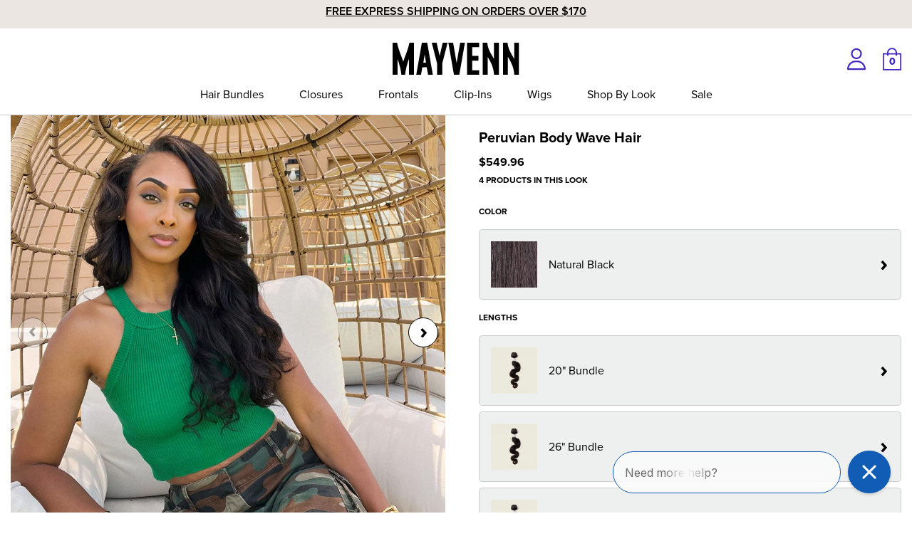

--- FILE ---
content_type: text/html; charset=utf-8
request_url: https://shop.mayvenn.com/collections/shop-by-look/products/peruvian-body-wave-hair-2
body_size: 46693
content:
<!doctype html>
<html class="no-js" lang="en">
  <head>
    <!-- Clarity tracking code -->
    <script type="text/javascript">
      (function (c, l, a, r, i, t, y) {
        c[a] =
          c[a] ||
          function () {
            (c[a].q = c[a].q || []).push(arguments);
          };
        t = l.createElement(r);
        t.async = 1;
        t.src = 'https://www.clarity.ms/tag/' + i;
        y = l.getElementsByTagName(r)[0];
        y.parentNode.insertBefore(t, y);
      })(window, document, 'clarity', 'script', 'nfkuqf5bu8');
    </script>
    <!-- Clarity tracking code -->
    
<script
  type="text/javascript"
>
  console.log('test');
  const trapFocusHandlers = {};
  class Utilities {
    /**
     * Gathers all focusable elements and returs Node Array
     *
     * @return {Node array} elements - Focusable elements
     */
    getFocusableElements(container) {
      return Array.from(
        container.querySelectorAll(
          ".filter__container, [type='button'], a[href], a[data-href], button:enabled, [tabindex]:not([tabindex^='-']), [draggable], area, input:not([type=hidden]):enabled, select:enabled, textarea:enabled, object, iframe"
        )
      );
    }

    /**
     * Attempts to focus an element, and if unsuccessful adds tabindex to the
     * element and focuses it. Tabindex is removed on element blur.
     *
     * @param {HTML Node} element - The element to be focused
     */
    forceFocus(element) {
      element.focus();

      let isFocused = false;
      if (element == document.activeElement) {
        isFocused = true;
      }
      if (isFocused == false) {
        element.setAttribute('tabindex', '0');
        setTimeout(function () {
          element.focus();
        }, 500);
      }
    }

    /**
     * Trap focus within container between first and last element
     *
     * @param {Node Array} elements - container to trap focus
     */
    trapFocus(container, elementToFocus = container) {
      var elements = this.getFocusableElements(container);
      var first = elements[0];
      var last = elements[elements.length - 1];

      this.removeTrapFocus();

      trapFocusHandlers.focusin = (event) => {
        if (event.target !== container && event.target !== last && event.target !== first) return;

        document.addEventListener('keydown', trapFocusHandlers.keydown);
      };

      trapFocusHandlers.focusout = function () {
        document.removeEventListener('keydown', trapFocusHandlers.keydown);
      };

      trapFocusHandlers.keydown = function (event) {
        if (event.code.toUpperCase() !== 'TAB') return; // If not TAB key
        // On the last focusable element and tab forward, focus the first element.
        if (event.target === last && !event.shiftKey) {
          event.preventDefault();
          first.focus();
        }

        //  On the first focusable element and tab backward, focus the last element.
        if ((event.target === container || event.target === first) && event.shiftKey) {
          event.preventDefault();
          last.focus();
        }
      };

      document.addEventListener('focusout', trapFocusHandlers.focusout);
      document.addEventListener('focusin', trapFocusHandlers.focusin);

      elementToFocus.focus();
    }

    /**
     * Release focus from focused elements
     *
     * @param {Node Array} elements - Release focus from these elements
     */
    removeTrapFocus(elementToFocus = null) {
      document.removeEventListener('focusin', trapFocusHandlers.focusin);
      document.removeEventListener('focusout', trapFocusHandlers.focusout);
      document.removeEventListener('keydown', trapFocusHandlers.keydown);

      if (elementToFocus) elementToFocus.focus();
    }

    /**
     * Limit the number of times a function is called within defined timeout
     *
     * @param {function} fn - function to execute
     * @param {integer} wait - Timeout to fire event
     */
    debounce(fn, wait) {
      let t;
      return (...args) => {
        clearTimeout(t);
        t = setTimeout(() => fn.apply(this, args), wait);
      };
    }

    /**
     * Return an object from an array of objects that matches the provided key and value
     *
     * @param {array} array - Array of objects
     * @param {string} key - Key to match the value against
     * @param {string} value - Value to get match of
     */
    findInstance(array, key, value) {
      // Return an object from an array of objects that matches the provided key and value
      for (let i = 0; i < array.length; i += 1) {
        if (array[i][key] === value) {
          return array[i];
        }
      }
      return null;
    }

    /**
     * Remove an object from an array of objects by matching the provided key and value
     *
     * @param {array} array - Array of objects
     * @param {string} key - Key to match the value against
     * @param {string} value - Value to get match of
     */
    removeInstance(array, key, value) {
      let i = array.length;
      while (i--) {
        if (array[i][key] === value) {
          array.splice(i, 1);
          break;
        }
      }
      return array;
    }

    /**
     * _.compact from lodash
     * Remove empty/false items from array
     * Source: https://github.com/lodash/lodash/blob/master/compact.js
     *
     * @param {array} array
     */
    compact(array) {
      let index = -1;
      const length = array == null ? 0 : array.length;
      let resIndex = 0;
      const result = [];

      while (++index < length) {
        const value = array[index];
        if (value) {
          result[resIndex++] = value;
        }
      }
      return result;
    }

    /**
     * Remove duplicates from an array of objects
     * @param arr - Array of objects
     * @param prop - Property of each object to compare
     * @returns {Array}
     */
    removeDuplicates(arr, key = 'id') {
      const map = new Map();
      // eslint-disable-next-line array-callback-return
      arr.map((el) => {
        if (!map.has(el[key])) {
          map.set(el[key], el);
        }
      });
      return [...map.values()];
    }

    /**
     * Format date
     * @param  {string}
     * @return {String} value - formatted value
     */
    formatDate(value) {
      let date = new Date(value);
      let ye = new Intl.DateTimeFormat('en', { year: 'numeric' }).format(date);
      let mo = new Intl.DateTimeFormat('en', { month: 'short' }).format(date);
      let da = new Intl.DateTimeFormat('en', { day: '2-digit' }).format(date);
      return `${mo} ${da} ${ye}`;
    }

    /**
     * Converts a string as handle
     *
     * @param {*} str - String to check
     * @returns {*} - Returns the resolved string
     */
    handleize(str) {
      str = str
        .toLowerCase()
        .replace(/[^\w\u00C0-\u024f]+/g, '-')
        .replace(/^-+|-+$/g, '');
      return str;
    }

    /**
     * Converts a handle to readable friendly format
     *
     * @param {*} str - String to check
     * @returns {*} - Returns the resolved string
     */
    unhandleize(str) {
      str = str.replace(/-/g, ' ');
      str = this._toCamelCase(str);
      return str;
    }

    /**
     * Pre-loads an image in memory and uses the browsers cache to store it until needed.
     *
     * @param {Array} images - A list of image urls
     * @param {String} size - A shopify image size attribute
     */

    preload(images, size) {
      if (typeof images === 'string') {
        images = [images];
      }

      for (let i = 0; i < images.length; i += 1) {
        const image = images[i];
        this.loadImage(this.getSizedImageUrl(image, size));
      }
    }

    /**
     * Loads and caches an image in the browsers cache.
     * @param {string} path - An image url
     */
    loadImage(path) {
      new Image().src = path;
    }

    /**
     * Adds a Shopify size attribute to a URL
     *
     * @param {string} src
     * @param {string} size
     * @returns {*}
     */
    getSizedImageUrl(src, size) {
      let match;

      if (src === null) {
        return;
      }

      if (typeof src === 'object') {
        src = src.src;
      }

      if (size === 'master') {
        src = this.removeProtocol(src);
      }

      if (src) {
        match = src.match(/\.(jpg|jpeg|gif|png|bmp|bitmap|tiff|tif)(\?v=\d+)?$/i);
      }

      if (match) {
        const prefix = src.split(match[0]);
        const suffix = match[0];

        src = this.removeProtocol(`${prefix[0]}_${size}${suffix}`);
      }
      return src;
    }

    removeProtocol(path) {
      return path.replace(/http(s)?:/, '');
    }

    setCookie(c_name, value, exdays) {
      // set cookies
      let exdate = new Date();
      exdate.setDate(exdate.getDate() + exdays);
      let c_value = escape(value) + (exdays == null ? '' : '; expires=' + exdate.toUTCString() + '; path=/');
      document.cookie = c_name + '=' + c_value;

      return document.cookie;
    }

    getCookie(c_name) {
      // get cookies
      let i,
        x,
        y,
        ARRcookies = document.cookie.split(';');
      for (i = 0; i < ARRcookies.length; i++) {
        x = ARRcookies[i].substr(0, ARRcookies[i].indexOf('='));
        y = ARRcookies[i].substr(ARRcookies[i].indexOf('=') + 1);
        x = x.replace(/^\s+|\s+$/g, '');
        if (x == c_name) {
          return unescape(y);
        }
      }
    }

    removeCookie(c_name) {
      // remove cookie
      document.cookie = c_name + '=;max-age=0';

      return document.cookie;
    }

    /**
     * Build URL based on following parameters
     * @param {*} url
     * @param {*} paramName
     * @param {*} paramValue
     */
    replaceUrlParam(url, paramName, paramValue) {
      let pattern = new RegExp('(\\?|\\&)(' + paramName + '=).*?(&|$)');
      let newUrl = url;
      if (url.search(pattern) >= 0) {
        newUrl = url.replace(pattern, '$1$2' + paramValue + '$3');
      } else {
        newUrl = newUrl + (newUrl.indexOf('?') > 0 ? '&' : '?') + paramName + '=' + paramValue;
      }
      return newUrl;
    }

    /**
     * local storage handling code
     * @param {*} key
     * @param {*} value
     * @returns
     */
    setLocalStorage(key, value) {
      window.localStorage.setItem(key, value);

      return window.localStorage;
    }

    /**
     * Get Local Storage value based on key
     * @param {*} key
     */
    getLocalStorage(key) {
      return window.localStorage.getItem(key);
    }

    /**
     * Remove Local Storage value based on key
     * @param {*} key
     */
    removeFromLocalStorage(key) {
      window.localStorage.removeItem(key);
      return window.localStorage;
    }

    /**
     * session storage handling code
     * @param {*} key
     * @param {*} value
     */
    setSessionStorage(key, value) {
      window.sessionStorage.setItem(key, value);

      return window.sessionStorage;
    }

    /**
     * Get Session Storage value based on key
     * @param {*} key
     */
    getSessionStorage(key) {
      return window.sessionStorage.getItem(key);
    }

    /**
     * Remove session storage based on key
     * @param {*} key
     * @returns
     */
    removeFromSessionStorage(key) {
      window.sessionStorage.removeItem(key);
      return window.sessionStorage;
    }

    /**
     * Get URL parameter
     */
    getUrlParameter(name) {
      name = name.replace(/[\[]/, '\\[').replace(/[\]]/, '\\]');
      const regex = new RegExp(`[\\?&]${name}=([^&#]*)`);
      const results = regex.exec(location.search);
      return results === null ? '' : decodeURIComponent(results[1].replace(/\+/g, ' '));
    }

    /**
     * Vibrate mobile device
     */
    vibrateDevice() {
      // check for vibration support
      const vibrationEnabled =
        navigator.vibrate || navigator.webkitVibrate || navigator.mozVibrate || navigator.msVibrate;
      if (vibrationEnabled) {
        navigator.vibrate(100);
      }
    }

    /**
     * ajax call using javascript
     */
    _XMLHttpRequest(method, URL, data, callback) {
      let newDataRequest = new XMLHttpRequest();
      newDataRequest.open(method, URL, true);
      newDataRequest.setRequestHeader('Accept', 'application/json');
      newDataRequest.setRequestHeader('Content-Type', 'application/json');
      newDataRequest.onload = function () {
        callback(newDataRequest.status, this.response);
      };
      if (method == 'GET') {
        newDataRequest.send();
      } else {
        newDataRequest.send(JSON.stringify(data));
      }
    }

    /**
     * manage history
     */
    goBack() {
      // Previous page
      return window.history.back();
    }

    goForward() {
      // Forward page
      return window.history.forward();
    }

    /**
     * Push History State
     * @param {String} state
     * @param {String} title
     * @param {String} url
     */
    pushHistoryState(state, title, url) {
      return window.history.pushState(state, title, url);
    }

    /**
     * Replace History State
     * @param {String} state
     * @param {String} title
     * @param {String} url
     */
    replaceHistoryState(state, url) {
      return window.history.replaceState(state, '', url);
    }

    /**
     * Get swatch hex color code or image url
     *
     * @param {string} colorName
     * @returns {string} background style hex code
     */
    getSwatchStyle(colorName) {
      const swatchElement = document.querySelector('[data-swatches-colorlist-json]');
      if (!swatchElement) return false;

      const swatchText = swatchElement.innerText.trim();
      if (!swatchText) return false;

      let swatchesColorList;
      try {
        swatchesColorList = JSON.parse(swatchText);
      } catch (e) {
        console.warn('Failed to parse swatch color list JSON:', e);
        return false;
      }

      let handleizedSwatches={};

      for (const colorName in swatchesColorList) {
        const handleizedName = colorName.toLowerCase();
        handleizedSwatches[handleizedName] = swatchesColorList[colorName];
      }

      const swatch = handleizedSwatches[colorName];
      let swatchStyle;
      if (typeof swatch !== 'undefined') {
        if (swatch.match(/\.(jpeg|jpg|png|gif|webp)/g) != null) {
          swatchStyle = `background-image: url(${swatch}&width=100)`;
        } else {
          swatchStyle = `background-color: ${swatch}`;
        }
        return swatchStyle;
      }
      return false;
    }

    /**
     * Truncates a given string
     *
     * @param {String} value - Value to check
     * @param {Number} count - Count number of words
     * @returns {*} - Returns the resolved value
     */
    truncate(value, count) {
      const strippedString = value.trim();
      const array = strippedString.split(' ');
      value = array.splice(0, count).join(' ');
      if (array.length > count) {
        value += '...';
      }
      return value;
    }

    /**
     * Cross browser resize event
     */
    triggerResize() {
      if (navigator.userAgent.indexOf('MSIE') !== -1 || navigator.appVersion.indexOf('Trident/') > 0) {
        const evt = document.createEvent('UIEvents');
        evt.initUIEvent('resize', true, false, window, 0);
        window.dispatchEvent(evt);
      } else {
        window.dispatchEvent(new Event('resize'));
      }
    }

    /**
     * detect if the device is touch based
     */

    is_touch_enabled() {
      return 'ontouchstart' in window || navigator.maxTouchPoints > 0 || navigator.msMaxTouchPoints > 0;
    }

    /**
     * Toggle animation for element
     */
    toggleElement(container, activity) {
      let contentBlock = container.querySelector('[data-type="content"]') || container.querySelector('.toggle-content');
      if (!contentBlock) return;

      let contentBlockHeight = Utility._getHeightofHiddenEle(contentBlock);
      if (activity == 'open') {
        [contentBlock, container].forEach((ele) => ele.classList.add('open'));
        contentBlock.style.height = contentBlockHeight + 'px';
        setTimeout(() => {
          contentBlock.style.height = '';
        }, 200);
      } else {
        contentBlock.style.height = contentBlockHeight + 'px';
        setTimeout(function () {
          contentBlock.style.height = '0';
        }, 1);
        setTimeout(() => {
          [contentBlock, container].forEach((ele) => ele.classList.remove('open'));
        }, 200);
      }
    }

    async toggleAccordionElement(container, activity) {
      let contentBlock = container.querySelector('[data-type="content"]') || container.querySelector('.toggle-content');
      if (!contentBlock) return;
      let contentBlockHeight = contentBlock?.querySelector('[data-content]') || contentBlock;
      contentBlockHeight = contentBlock.querySelector('.accordion-bg')?.offsetHeight || Utility._getHeightofHiddenEle(contentBlock);
      
      if(window.globalVariables.isRefresh && window.globalVariables.template == 'product'){
        await new Promise((resolve) => setTimeout(resolve, 1000));
        contentBlockHeight = contentBlock.querySelector('.accordion-bg')?.offsetHeight;
        window.globalVariables.isRefresh=false;
      }
      if (contentBlock.querySelector('[data-content]') != null) {
        contentBlockHeight = contentBlock?.querySelector('[data-content]').offsetHeight + 15;
      }
      if (activity == 'open') {
        [contentBlock, container].forEach((ele) => ele.classList.add('open'));
        contentBlock.style.height = contentBlockHeight + 'px';
      } else {
        contentBlock.style.height = '0';
        [contentBlock, container].forEach((ele) => ele.classList.remove('open'));
      }
    }

    /**
     * Fade Effect
     */
    fadeEffect(elem, action) {
      if (action == 'fadeIn') {
        let newValue = 0;
        elem.style.display = 'block';
        elem.style.opacity = 0;
        const fadeInInterval = setInterval(function () {
          if (newValue < 1) {
            newValue += 0.01;
          } else if (newValue === 1) {
            clearInterval(fadeInInterval);
          }
          elem.style.opacity = newValue;
        }, 10);
      } else if (action == 'fadeOut') {
        let newValue = 1;
        elem.style.opacity = 1;
        const fadeOutInterval = setInterval(function () {
          if (newValue > 0) {
            newValue -= 0.01;
          } else if (newValue < 0) {
            elem.style.opacity = 0;
            elem.style.display = 'none';
            clearInterval(fadeOutInterval);
          }
          elem.style.opacity = newValue;
        }, 10);
      }
    }

    /**
     * detect when an object enters a viewport
     */

    in_Viewport(element) {
      const rect = element.getBoundingClientRect();
      return (
        rect.top >= 0 &&
        rect.left >= 0 &&
        rect.bottom <= (window.innerHeight || document.documentElement.clientHeight) &&
        rect.right <= (window.innerWidth || document.documentElement.clientWidth)
      );
    }

    /**
     * returns Height of Hidden element
     */
    _getHeightofHiddenEle(element) {
      let height = element.offsetHeight;
      element.classList.add('calculating--height');
      height = element.scrollHeight;
      element.classList.remove('calculating--height');

      return height;
    }

    /**
     * load fonts when needed
     */

    loadFont(name, url, callback) {
      const Font = new FontFace(name, 'url(' + url + ')');
      Font.load()
        .then(function (loadedFont) {
          document.fonts.add(loadedFont);
          callback();
        })
        .catch(function (error) {
          console.log('Failed to load font: ' + error);
        });
    }

    /**
     * Check Device Type
     */
    deviceType() {
      if (window.innerWidth < 768) {
        return 'Mobile';
      } else if (window.innerWidth < 991) {
        return 'Tablet';
      } else {
        return 'Desktop';
      }
    }

    /**
     * Email Validation
     * @param {*} email
     */
    validateEmail(email) {
      return email.match(
        /^(([^<>()[\]\\.,;:\s@\"]+(\.[^<>()[\]\\.,;:\s@\"]+)*)|(\".+\"))@((\[[0-9]{1,3}\.[0-9]{1,3}\.[0-9]{1,3}\.[0-9]{1,3}\])|(([a-zA-Z\-0-9]+\.)+[a-zA-Z]{2,}))$/
      );
    }

    _getPositionOfEle = (ele) => {
      var boundingRect = ele.getBoundingClientRect();
      var visibleHeight = Math.max(0, boundingRect.bottom);
      return visibleHeight;
    };

  }
  var Utility = new Utilities();
</script>



    
    
        
            <script type="text/javascript">
                window.observerSpeed = new MutationObserver((elements) => {
                    elements.forEach(({ addedNodes: nodes }) => {
                        nodes.forEach((e) => {
                            if(e.nodeType == 1 && e.tagName == 'SCRIPT'){
                                if((e.className == 'analytics' || e.className == 'boomerang') || e.innerText.includes("webPixelsManager") || e.innerText.includes('new Shopify.PreviewBarInjector')){
                                    e.setAttribute('type', 'text/lazyload')
                                }else if(e.innerHTML && e.innerHTML.includes("asyncLoad")){
                                    // e.innerHTML = e.innerHTML.replace("if(window.attachEvent)", "document.addEventListener('asyncLazyLoad',function(event){asyncLoad();});if(window.attachEvent)").replaceAll(", asyncLoad", ", function(){}");
                                }else if(e.src.includes("assets/storefront/load_feature") || e.src.includes("storefront/bars/preview_bar_injector") || e.src.includes("cdn.shopify.com/extensions")){
                                    e.setAttribute("data-src", e.src);
                                    e.removeAttribute("src");
                                }
                            };
                        });
                    });
                });
                observerSpeed.observe(document.head, { childList: !0, subtree: !0 });
                (() => {
                    var e = class extends HTMLElement {
                        constructor() {
                            super();
                            this._shadowRoot = this.attachShadow({ mode: "open" });
                            this._shadowRoot.innerHTML = '<style>:host img { pointer-events: none; position: absolute; top: 0; left: 0; width: 99vw; height: 99vh; max-width: 99vw; max-height: 99vh;</style><img id="page_performance" alt="performance-optimization"/>';
                        }
                        connectedCallback() {
                            this._fullImageEl = this._shadowRoot.querySelector("#page_performance");
                            this._fullImageEl.src = "data:image/svg+xml,%3Csvg xmlns='http://www.w3.org/2000/svg' viewBox='0 0 1000 1000'%3E%3C/svg%3E";
                        }
                    };
                    customElements.define("performance-optimization", e);
                })();
                document.head.insertAdjacentHTML("afterend", `<performance-optimization></performance-optimization>`);        
            </script>    
        
    

    <meta charset="utf-8">
    <meta http-equiv="X-UA-Compatible" content="IE=edge">
    <meta name="viewport" content="width=device-width, minimum-scale=1.0, maximum-scale=1.0, user-scalable=no">
    <meta name="theme-color" content="#4427c1">
    <link rel="canonical" href="https://shop.mayvenn.com/products/peruvian-body-wave-hair-2"><link rel="icon" type="image/png" href="//shop.mayvenn.com/cdn/shop/files/favicon-32.png?crop=center&height=32&v=1691063212&width=32"><title>Peruvian Body Wave Hair | Mayvenn</title>

    
      <meta name="description" content="Get this look with Peruvian Body Wave Hair Bundles. Shop high quality virgin body wave human hair bundles with Mayvenn. 30-day guarantee. Free Shipping.">
    

    

<meta property="og:site_name" content="Mayvenn">
<meta property="og:url" content="https://shop.mayvenn.com/products/peruvian-body-wave-hair-2">
<meta property="og:title" content="Peruvian Body Wave Hair | Mayvenn">
<meta property="og:type" content="product">
<meta property="og:description" content="Get this look with Peruvian Body Wave Hair Bundles. Shop high quality virgin body wave human hair bundles with Mayvenn. 30-day guarantee. Free Shipping."><meta property="og:image" content="http://shop.mayvenn.com/cdn/shop/files/unnamed_bb51a3d1-30c8-46ed-a755-a550b0bcf758.jpg?v=1698326752">
  <meta property="og:image:secure_url" content="https://shop.mayvenn.com/cdn/shop/files/unnamed_bb51a3d1-30c8-46ed-a755-a550b0bcf758.jpg?v=1698326752">
  <meta property="og:image:width" content="1000">
  <meta property="og:image:height" content="1000">
<meta property="og:price:amount" content="0.00">
  <meta property="og:price:currency" content="USD"><meta name="twitter:site" content="@MayvennHair"><meta name="twitter:card" content="summary_large_image">
<meta name="twitter:title" content="Peruvian Body Wave Hair | Mayvenn">
<meta name="twitter:description" content="Get this look with Peruvian Body Wave Hair Bundles. Shop high quality virgin body wave human hair bundles with Mayvenn. 30-day guarantee. Free Shipping.">
<link rel="preconnect" href="https://cdn.shopify.com" crossorigin>
<link rel="preconnect" href="https://monorail-edge.shopifysvc.com" crossorigin>
<link rel="preconnect" href="https://cdnjs.cloudflare.com/" crossorigin>


<link rel="preconnect" href="https://use.typekit.net/hrk7rze.css" crossorigin>


<link href="//shop.mayvenn.com/cdn/shop/t/49/assets/Canela-Regular.woff2?v=163357507586633150781703194534" as="font" type="font/woff2" crossorigin="anonymous" rel="preload">
<link href="//shop.mayvenn.com/cdn/shop/t/49/assets/Canela-Regular.woff?v=139530835125372046031703194533" as="font" type="font/woff" crossorigin="anonymous" rel="preload">
<link href="//shop.mayvenn.com/cdn/shop/t/49/assets/Canela-Bold.woff2?v=5491054154826357661703194535" as="font" type="font/woff2" crossorigin="anonymous" rel="preload">
<link href="//shop.mayvenn.com/cdn/shop/t/49/assets/Canela-Bold.woff?v=78461128030806659761703194534" as="font" type="font/woff" crossorigin="anonymous" rel="preload">


    <link rel="preload" as="image" href="//shop.mayvenn.com/cdn/shop/files/unnamed_bb51a3d1-30c8-46ed-a755-a550b0bcf758.jpg?v=1698326752">
  
<style data-shopify>

    @import url("https://use.typekit.net/hrk7rze.css");

    @font-face {
        font-family: 'Canela';
        src: url('//shop.mayvenn.com/cdn/shop/t/49/assets/Canela-Bold.woff2?v=5491054154826357661703194535') format('woff2'),
            url('//shop.mayvenn.com/cdn/shop/t/49/assets/Canela-Bold.woff?v=78461128030806659761703194534') format('woff');
        font-weight: bold;
        font-style: normal;
        font-display: swap;
    }

    @font-face {
        font-family: 'Canela';
        src: url('//shop.mayvenn.com/cdn/shop/t/49/assets/Canela-Regular.woff2?v=163357507586633150781703194534') format('woff2'),
            url('//shop.mayvenn.com/cdn/shop/t/49/assets/Canela-Regular.woff?v=139530835125372046031703194533') format('woff');
        font-weight: normal;
        font-style: normal;
        font-display: swap;
    }

    :root {

        --bs-font-family-base: proxima-nova;
        --bs-base-font-style: normal;
        --bs-font-weight-base: 400;
        --bs-font-size-base: 16px;
        --bs-line-height-base: 1.5;
        --bs-letter-spacing-base: 0;

        --bs-font-family-secondary: Canela;

        --bs-font-family-heading: proxima-nova;
        --bs-heading-style: normal;
        --bs-headings-font-weight: 400;
        --bs-line-height-heading: 1.3;


        --bs-font-size-xs:11px;
        --bs-font-size-sm:12px;
        --bs-font-size-md:13px;
        --bs-font-size-lg:14px;
        --bs-font-size-xl:15px;
        --bs-font-size-xxl:16px;

        --bs-h1-font-size:56px;
        --bs-h2-font-size:36px;
        --bs-h3-font-size:30px;
        --bs-h4-font-size:24px;
        --bs-h5-font-size:20px;
        --bs-h6-font-size:18px;

        --bs-h1-font-size-md:36px;
        --bs-h2-font-size-md:33px;
        --bs-h3-font-size-md:27px;
        --bs-h4-font-size-md:20px;
        --bs-h5-font-size-md:18px;
        --bs-h6-font-size-md:17px;

        --bs-h1-font-size-sm:29px;
        --bs-h2-font-size-sm:30px;
        --bs-h3-font-size-sm:22px;
        --bs-h4-font-size-sm:20px;
        --bs-h5-font-size-sm:17px;
        --bs-h6-font-size-sm:16px;

        --bs-font-family-button: proxima-nova;
        --bs-font-weight-button: 900;
        --bs-font-size-button: 16px;
        --bs-line-height-button: 1;
        --bs-letter-spacing: 0;
        --bs-border-width-button: 1px;
        --bs-border-radius-button: 0px;
        --bs-x-padding-button: 40px;
        --bs-y-padding-button: 16px;

        --bs-x-padding-button-sm: 30px;
        --bs-y-padding-button-sm: 14px;
        --bs-font-size-button-sm: 14px;

        --bs-x-padding-button-lg: 45px;
        --bs-y-padding-button-lg: 18px;
        --bs-font-size-button-lg: 18px;


        --bs-font-family-input: proxima-nova;
        --bs-font-weight-input: 500;
        --bs-font-size-input: 16px;
        --bs-line-height-input: 1.125;
        --bs-border-width-input: 1px;
        --bs-border-radius-input: 5px;
        --bs-x-padding-input: 20px;
        --bs-y-padding-input: 16px;
        --bs-input-text-color: #000000;
        --bs-input-ph-text-color: #000000;
        --bs-input-border-color: #cccccc;
        --bs-input-bg-color: #ffffff; 
        --bs-input-focus-border-color: ;
        --bs-input-floating-label-size:11px;

        --bs-font-size-input-sm: 14px;
        --bs-x-padding-input-sm: 15px;
        --bs-y-padding-input-sm: 14px;

        --bs-font-size-input-lg: 18px;
        --bs-x-padding-input-lg: 20px;
        --bs-y-padding-input-lg: 18px;


        --bs-txt-color-btn-primary: #ffffff;
        --bs-bg-color-btn-primary: #4427c1;
        --bs-bg-hover-color-btn-primary: #4427c1;

        --bs-shadow: 0 0.5rem 1rem rgba(0, 0, 0, 0.15);
        --bs-shadow-sm: 0 0.125rem 0.25rem rgba(0, 0, 0, 0.075);
        --bs-shadow-lg: 0 1rem 3rem rgba(0, 0, 0, 0.175);


        --bs-container-width: 1440px;
        --bs-container-padding: 15px;


        --bs-body-bg: #ffffff;
        --bs-body-color: #000000;
        --bs-heading-color: #000000;
        --bs-link-color: #000000;
        --bs-link-hover-color: #4427c1;
        --bs-color-border: #cccccc;

        --bs-color-primary: #4427c1;
        --bs-color-secondary: #ece6e2;
        --bs-color-purple: #dedbe5;

        --bs-color-white: #ffffff;
        --bs-color-gray-100: #eeefef;
        --bs-color-gray-200: #C6C6C6;
        --bs-color-gray-300: #AAAAAA;
        --bs-color-gray-400: #8D8D8D;
        --bs-color-gray-500: #8D8D8D;
        --bs-color-gray-600: #717171;
        --bs-color-gray-700: #555555;
        --bs-color-gray-800: #383838;
        --bs-color-gray-900: #1C1C1C;
        --bs-color-black: #000000;


        --bs-color-success: #198754;
        --bs-color-warning: #ffc107;
        --bs-color-danger: #dc3545;
        --bs-color-info: #17a2b8;

        --curve: 16px;
        --curve-sm: 14px;
        --curve-lg: 18px;
    }

    *,
    *::before,
    *::after {
        box-sizing: inherit;
    }

    html {
        box-sizing: border-box;
        font-size: 62.5%;
        height: 100%;
    }

    body {
        margin: 0;
        font-family: var(--bs-font-family-base);
        font-size: var(--bs-font-size-base);
        font-weight: var(--bs-font-weight-base);
        line-height: var(--bs-line-height-base);
        font-style: var(--bs-base-font-style);
        color: var(--bs-body-color);
        background-color: var(--bs-body-bg);
        letter-spacing:var(--bs-letter-spacing-base);
    }
    
</style>
<link href="//shop.mayvenn.com/cdn/shop/t/49/assets/global.css?v=20095150638743453851703194534" rel="stylesheet" type="text/css">


<link href="//shop.mayvenn.com/cdn/shop/t/49/assets/swiper-bundle.min.css?v=37722047787106910301703194534" rel="stylesheet" type="text/css">





<link href="//shop.mayvenn.com/cdn/shop/t/49/assets/template-product.css?v=36759881982503832401737761454" rel="stylesheet" type="text/css">
<!-- TikTok Pixel Code -->
<script>
    !function(e,t,n,s,u,a){e.twq||(s=e.twq=function(){s.exe?s.exe.apply(s,arguments):
    s.queue.push(arguments);},s.version='1.1',s.queue=[],u=t.createElement(n),
    u.async=!0,u.dataset.src="https://analytics.tiktok.com/i18n/pixel/sdk.js",a=t.getElementsByTagName(n)[0],
    a.parentNode.insertBefore(u,a))}(window,document,'script');
    twq('init','FS12VRC77U840VN8TFG');
    twq('track','PageView');
</script>
<!-- End TikTok Pixel Code -->
<!-- Chameleon Tracking -->
<script>
function loadChameleonSegment(e,t){!function(){var n="analytics",a=window[n]=window[n]||[];if(!a.initialize){if(a.invoked)window.console&&console.error&&console.error("Segment snippet included twice.");else{a.invoked=!0,a.methods=["trackSubmit","trackClick","trackLink","trackForm","pageview","identify","reset","group","track","ready","alias","debug","page","screen","once","off","on","addSourceMiddleware","addIntegrationMiddleware","setAnonymousId","addDestinationMiddleware","register"],a.factory=function(e){return function(){if(window[n].initialized)return window[n][e].apply(window[n],arguments);var t=Array.prototype.slice.call(arguments);if(["track","screen","alias","group","page","identify"].indexOf(e)>-1){var r=document.querySelector("link[rel='canonical']");t.push({__t:"bpc",c:r&&r.getAttribute("href")||void 0,p:location.pathname,u:location.href,s:location.search,t:document.title,r:document.referrer})}return t.unshift(e),a.push(t),a}};for(var r,o=0;o<a.methods.length;o++){var i=a.methods[o];a[i]=a.factory(i)}a.load=function(e,t){var r=document.createElement("script");r.type="text/javascript",r.async=!0,r.setAttribute("data-global-segment-analytics-key",n),r.src="https://cdn.segment.com/analytics.js/v1/"+e+"/analytics.min.js";var o=document.getElementsByTagName("script")[0];o.parentNode.insertBefore(r,o),a._loadOptions=t},a._writeKey="u7KkpsRDavGMDmUXfiG280aXnyuYgdDn",a.SNIPPET_VERSION="5.2.0",a.load("u7KkpsRDavGMDmUXfiG280aXnyuYgdDn"),(r=new URLSearchParams(window.location.search).get("anon"))&&a.setAnonymousId(r),a.page(null,null,{chameleon_ref:e,chameleon_keyword:t})}}}(),document.addEventListener("click",function(e){let t=e.target;for(;null!=t;)"Add to cart"===t.getAttribute("aria-label")&&analytics.track("Add To Cart"),t=t.parentElement})}function setCookie(e,t,n){var a=new Date;a.setTime(a.getTime()+864e5*n);var r="expires="+a.toGMTString();document.cookie=e+"="+t+";"+r+";path=/"}function getCookie(e){for(var t=e+"=",n=document.cookie.split(";"),a=0;a<n.length;a++){for(var r=n[a];" "===r.charAt(0);)r=r.substring(1,r.length);if(0===r.indexOf(t))return r.substring(t.length,r.length)}return null}document.addEventListener("DOMContentLoaded",function(){let e=getCookie("chameleon_ref"),t=getCookie("chameleon_keyword");if(e&&t)console.log("[CHAMELEON] Load from previous parameters"),loadChameleonSegment(e,t);else{let n=new URLSearchParams(window.location.search),a=n.get("chameleon_ref"),r=n.get("chameleon_keyword");a&&r?(console.log("[CHAMELEON] Load from current parameters"),setCookie("chameleon_ref",a,365),setCookie("chameleon_keyword",r,365),loadChameleonSegment(a,r)):console.log("[CHAMELEON] No load necessary")}});
</script>
<!-- End Chameleon Tracking -->

    
    

    
    
    
    
    <script>window.performance && window.performance.mark && window.performance.mark('shopify.content_for_header.start');</script><meta name="google-site-verification" content="3jJL2nhZbDO8p5CIRmz-rg5E5JY5zQlCG1LMgw85SM8">
<meta id="shopify-digital-wallet" name="shopify-digital-wallet" content="/77033275678/digital_wallets/dialog">
<meta name="shopify-checkout-api-token" content="fd87aa6e52c3307c29a449e9a1a351ca">
<meta id="in-context-paypal-metadata" data-shop-id="77033275678" data-venmo-supported="false" data-environment="production" data-locale="en_US" data-paypal-v4="true" data-currency="USD">
<link rel="alternate" type="application/json+oembed" href="https://shop.mayvenn.com/products/peruvian-body-wave-hair-2.oembed">
<script async="async" src="/checkouts/internal/preloads.js?locale=en-US"></script>
<link rel="preconnect" href="https://shop.app" crossorigin="anonymous">
<script async="async" src="https://shop.app/checkouts/internal/preloads.js?locale=en-US&shop_id=77033275678" crossorigin="anonymous"></script>
<script id="apple-pay-shop-capabilities" type="application/json">{"shopId":77033275678,"countryCode":"US","currencyCode":"USD","merchantCapabilities":["supports3DS"],"merchantId":"gid:\/\/shopify\/Shop\/77033275678","merchantName":"Mayvenn","requiredBillingContactFields":["postalAddress","email","phone"],"requiredShippingContactFields":["postalAddress","email","phone"],"shippingType":"shipping","supportedNetworks":["visa","masterCard","amex","discover","elo","jcb"],"total":{"type":"pending","label":"Mayvenn","amount":"1.00"},"shopifyPaymentsEnabled":true,"supportsSubscriptions":true}</script>
<script id="shopify-features" type="application/json">{"accessToken":"fd87aa6e52c3307c29a449e9a1a351ca","betas":["rich-media-storefront-analytics"],"domain":"shop.mayvenn.com","predictiveSearch":true,"shopId":77033275678,"locale":"en"}</script>
<script>var Shopify = Shopify || {};
Shopify.shop = "0e374d.myshopify.com";
Shopify.locale = "en";
Shopify.currency = {"active":"USD","rate":"1.0"};
Shopify.country = "US";
Shopify.theme = {"name":"shopify-theme\/main","id":163322069278,"schema_name":"Fluid Framework","schema_version":"2.0.0","theme_store_id":null,"role":"main"};
Shopify.theme.handle = "null";
Shopify.theme.style = {"id":null,"handle":null};
Shopify.cdnHost = "shop.mayvenn.com/cdn";
Shopify.routes = Shopify.routes || {};
Shopify.routes.root = "/";</script>
<script type="module">!function(o){(o.Shopify=o.Shopify||{}).modules=!0}(window);</script>
<script>!function(o){function n(){var o=[];function n(){o.push(Array.prototype.slice.apply(arguments))}return n.q=o,n}var t=o.Shopify=o.Shopify||{};t.loadFeatures=n(),t.autoloadFeatures=n()}(window);</script>
<script>
  window.ShopifyPay = window.ShopifyPay || {};
  window.ShopifyPay.apiHost = "shop.app\/pay";
  window.ShopifyPay.redirectState = null;
</script>
<script id="shop-js-analytics" type="application/json">{"pageType":"product"}</script>
<script defer="defer" async type="module" src="//shop.mayvenn.com/cdn/shopifycloud/shop-js/modules/v2/client.init-shop-cart-sync_BdyHc3Nr.en.esm.js"></script>
<script defer="defer" async type="module" src="//shop.mayvenn.com/cdn/shopifycloud/shop-js/modules/v2/chunk.common_Daul8nwZ.esm.js"></script>
<script type="module">
  await import("//shop.mayvenn.com/cdn/shopifycloud/shop-js/modules/v2/client.init-shop-cart-sync_BdyHc3Nr.en.esm.js");
await import("//shop.mayvenn.com/cdn/shopifycloud/shop-js/modules/v2/chunk.common_Daul8nwZ.esm.js");

  window.Shopify.SignInWithShop?.initShopCartSync?.({"fedCMEnabled":true,"windoidEnabled":true});

</script>
<script defer="defer" async type="module" src="//shop.mayvenn.com/cdn/shopifycloud/shop-js/modules/v2/client.payment-terms_MV4M3zvL.en.esm.js"></script>
<script defer="defer" async type="module" src="//shop.mayvenn.com/cdn/shopifycloud/shop-js/modules/v2/chunk.common_Daul8nwZ.esm.js"></script>
<script defer="defer" async type="module" src="//shop.mayvenn.com/cdn/shopifycloud/shop-js/modules/v2/chunk.modal_CQq8HTM6.esm.js"></script>
<script type="module">
  await import("//shop.mayvenn.com/cdn/shopifycloud/shop-js/modules/v2/client.payment-terms_MV4M3zvL.en.esm.js");
await import("//shop.mayvenn.com/cdn/shopifycloud/shop-js/modules/v2/chunk.common_Daul8nwZ.esm.js");
await import("//shop.mayvenn.com/cdn/shopifycloud/shop-js/modules/v2/chunk.modal_CQq8HTM6.esm.js");

  
</script>
<script>
  window.Shopify = window.Shopify || {};
  if (!window.Shopify.featureAssets) window.Shopify.featureAssets = {};
  window.Shopify.featureAssets['shop-js'] = {"shop-cart-sync":["modules/v2/client.shop-cart-sync_QYOiDySF.en.esm.js","modules/v2/chunk.common_Daul8nwZ.esm.js"],"init-fed-cm":["modules/v2/client.init-fed-cm_DchLp9rc.en.esm.js","modules/v2/chunk.common_Daul8nwZ.esm.js"],"shop-button":["modules/v2/client.shop-button_OV7bAJc5.en.esm.js","modules/v2/chunk.common_Daul8nwZ.esm.js"],"init-windoid":["modules/v2/client.init-windoid_DwxFKQ8e.en.esm.js","modules/v2/chunk.common_Daul8nwZ.esm.js"],"shop-cash-offers":["modules/v2/client.shop-cash-offers_DWtL6Bq3.en.esm.js","modules/v2/chunk.common_Daul8nwZ.esm.js","modules/v2/chunk.modal_CQq8HTM6.esm.js"],"shop-toast-manager":["modules/v2/client.shop-toast-manager_CX9r1SjA.en.esm.js","modules/v2/chunk.common_Daul8nwZ.esm.js"],"init-shop-email-lookup-coordinator":["modules/v2/client.init-shop-email-lookup-coordinator_UhKnw74l.en.esm.js","modules/v2/chunk.common_Daul8nwZ.esm.js"],"pay-button":["modules/v2/client.pay-button_DzxNnLDY.en.esm.js","modules/v2/chunk.common_Daul8nwZ.esm.js"],"avatar":["modules/v2/client.avatar_BTnouDA3.en.esm.js"],"init-shop-cart-sync":["modules/v2/client.init-shop-cart-sync_BdyHc3Nr.en.esm.js","modules/v2/chunk.common_Daul8nwZ.esm.js"],"shop-login-button":["modules/v2/client.shop-login-button_D8B466_1.en.esm.js","modules/v2/chunk.common_Daul8nwZ.esm.js","modules/v2/chunk.modal_CQq8HTM6.esm.js"],"init-customer-accounts-sign-up":["modules/v2/client.init-customer-accounts-sign-up_C8fpPm4i.en.esm.js","modules/v2/client.shop-login-button_D8B466_1.en.esm.js","modules/v2/chunk.common_Daul8nwZ.esm.js","modules/v2/chunk.modal_CQq8HTM6.esm.js"],"init-shop-for-new-customer-accounts":["modules/v2/client.init-shop-for-new-customer-accounts_CVTO0Ztu.en.esm.js","modules/v2/client.shop-login-button_D8B466_1.en.esm.js","modules/v2/chunk.common_Daul8nwZ.esm.js","modules/v2/chunk.modal_CQq8HTM6.esm.js"],"init-customer-accounts":["modules/v2/client.init-customer-accounts_dRgKMfrE.en.esm.js","modules/v2/client.shop-login-button_D8B466_1.en.esm.js","modules/v2/chunk.common_Daul8nwZ.esm.js","modules/v2/chunk.modal_CQq8HTM6.esm.js"],"shop-follow-button":["modules/v2/client.shop-follow-button_CkZpjEct.en.esm.js","modules/v2/chunk.common_Daul8nwZ.esm.js","modules/v2/chunk.modal_CQq8HTM6.esm.js"],"lead-capture":["modules/v2/client.lead-capture_BntHBhfp.en.esm.js","modules/v2/chunk.common_Daul8nwZ.esm.js","modules/v2/chunk.modal_CQq8HTM6.esm.js"],"checkout-modal":["modules/v2/client.checkout-modal_CfxcYbTm.en.esm.js","modules/v2/chunk.common_Daul8nwZ.esm.js","modules/v2/chunk.modal_CQq8HTM6.esm.js"],"shop-login":["modules/v2/client.shop-login_Da4GZ2H6.en.esm.js","modules/v2/chunk.common_Daul8nwZ.esm.js","modules/v2/chunk.modal_CQq8HTM6.esm.js"],"payment-terms":["modules/v2/client.payment-terms_MV4M3zvL.en.esm.js","modules/v2/chunk.common_Daul8nwZ.esm.js","modules/v2/chunk.modal_CQq8HTM6.esm.js"]};
</script>
<script>(function() {
  var isLoaded = false;
  function asyncLoad() {
    if (isLoaded) return;
    isLoaded = true;
    var urls = ["https:\/\/static.klaviyo.com\/onsite\/js\/klaviyo.js?company_id=WbkmAm\u0026shop=0e374d.myshopify.com","https:\/\/static.klaviyo.com\/onsite\/js\/klaviyo.js?company_id=WbkmAm\u0026shop=0e374d.myshopify.com","https:\/\/sdk.postscript.io\/sdk-script-loader.bundle.js?shopId=419844\u0026shop=0e374d.myshopify.com"];
    for (var i = 0; i < urls.length; i++) {
      var s = document.createElement('script');
      s.type = 'text/javascript';
      s.async = true;
      s.src = urls[i];
      var x = document.getElementsByTagName('script')[0];
      x.parentNode.insertBefore(s, x);
    }
  };
  if(window.attachEvent) {
    window.attachEvent('onload', asyncLoad);
  } else {
    window.addEventListener('load', asyncLoad, false);
  }
})();</script>
<script id="__st">var __st={"a":77033275678,"offset":-28800,"reqid":"74c0992c-d5ec-43a9-bdb7-5388e39afca7-1769024622","pageurl":"shop.mayvenn.com\/collections\/shop-by-look\/products\/peruvian-body-wave-hair-2","u":"cd0daba76374","p":"product","rtyp":"product","rid":8831622152478};</script>
<script>window.ShopifyPaypalV4VisibilityTracking = true;</script>
<script id="captcha-bootstrap">!function(){'use strict';const t='contact',e='account',n='new_comment',o=[[t,t],['blogs',n],['comments',n],[t,'customer']],c=[[e,'customer_login'],[e,'guest_login'],[e,'recover_customer_password'],[e,'create_customer']],r=t=>t.map((([t,e])=>`form[action*='/${t}']:not([data-nocaptcha='true']) input[name='form_type'][value='${e}']`)).join(','),a=t=>()=>t?[...document.querySelectorAll(t)].map((t=>t.form)):[];function s(){const t=[...o],e=r(t);return a(e)}const i='password',u='form_key',d=['recaptcha-v3-token','g-recaptcha-response','h-captcha-response',i],f=()=>{try{return window.sessionStorage}catch{return}},m='__shopify_v',_=t=>t.elements[u];function p(t,e,n=!1){try{const o=window.sessionStorage,c=JSON.parse(o.getItem(e)),{data:r}=function(t){const{data:e,action:n}=t;return t[m]||n?{data:e,action:n}:{data:t,action:n}}(c);for(const[e,n]of Object.entries(r))t.elements[e]&&(t.elements[e].value=n);n&&o.removeItem(e)}catch(o){console.error('form repopulation failed',{error:o})}}const l='form_type',E='cptcha';function T(t){t.dataset[E]=!0}const w=window,h=w.document,L='Shopify',v='ce_forms',y='captcha';let A=!1;((t,e)=>{const n=(g='f06e6c50-85a8-45c8-87d0-21a2b65856fe',I='https://cdn.shopify.com/shopifycloud/storefront-forms-hcaptcha/ce_storefront_forms_captcha_hcaptcha.v1.5.2.iife.js',D={infoText:'Protected by hCaptcha',privacyText:'Privacy',termsText:'Terms'},(t,e,n)=>{const o=w[L][v],c=o.bindForm;if(c)return c(t,g,e,D).then(n);var r;o.q.push([[t,g,e,D],n]),r=I,A||(h.body.append(Object.assign(h.createElement('script'),{id:'captcha-provider',async:!0,src:r})),A=!0)});var g,I,D;w[L]=w[L]||{},w[L][v]=w[L][v]||{},w[L][v].q=[],w[L][y]=w[L][y]||{},w[L][y].protect=function(t,e){n(t,void 0,e),T(t)},Object.freeze(w[L][y]),function(t,e,n,w,h,L){const[v,y,A,g]=function(t,e,n){const i=e?o:[],u=t?c:[],d=[...i,...u],f=r(d),m=r(i),_=r(d.filter((([t,e])=>n.includes(e))));return[a(f),a(m),a(_),s()]}(w,h,L),I=t=>{const e=t.target;return e instanceof HTMLFormElement?e:e&&e.form},D=t=>v().includes(t);t.addEventListener('submit',(t=>{const e=I(t);if(!e)return;const n=D(e)&&!e.dataset.hcaptchaBound&&!e.dataset.recaptchaBound,o=_(e),c=g().includes(e)&&(!o||!o.value);(n||c)&&t.preventDefault(),c&&!n&&(function(t){try{if(!f())return;!function(t){const e=f();if(!e)return;const n=_(t);if(!n)return;const o=n.value;o&&e.removeItem(o)}(t);const e=Array.from(Array(32),(()=>Math.random().toString(36)[2])).join('');!function(t,e){_(t)||t.append(Object.assign(document.createElement('input'),{type:'hidden',name:u})),t.elements[u].value=e}(t,e),function(t,e){const n=f();if(!n)return;const o=[...t.querySelectorAll(`input[type='${i}']`)].map((({name:t})=>t)),c=[...d,...o],r={};for(const[a,s]of new FormData(t).entries())c.includes(a)||(r[a]=s);n.setItem(e,JSON.stringify({[m]:1,action:t.action,data:r}))}(t,e)}catch(e){console.error('failed to persist form',e)}}(e),e.submit())}));const S=(t,e)=>{t&&!t.dataset[E]&&(n(t,e.some((e=>e===t))),T(t))};for(const o of['focusin','change'])t.addEventListener(o,(t=>{const e=I(t);D(e)&&S(e,y())}));const B=e.get('form_key'),M=e.get(l),P=B&&M;t.addEventListener('DOMContentLoaded',(()=>{const t=y();if(P)for(const e of t)e.elements[l].value===M&&p(e,B);[...new Set([...A(),...v().filter((t=>'true'===t.dataset.shopifyCaptcha))])].forEach((e=>S(e,t)))}))}(h,new URLSearchParams(w.location.search),n,t,e,['guest_login'])})(!0,!0)}();</script>
<script integrity="sha256-4kQ18oKyAcykRKYeNunJcIwy7WH5gtpwJnB7kiuLZ1E=" data-source-attribution="shopify.loadfeatures" defer="defer" src="//shop.mayvenn.com/cdn/shopifycloud/storefront/assets/storefront/load_feature-a0a9edcb.js" crossorigin="anonymous"></script>
<script crossorigin="anonymous" defer="defer" src="//shop.mayvenn.com/cdn/shopifycloud/storefront/assets/shopify_pay/storefront-65b4c6d7.js?v=20250812"></script>
<script data-source-attribution="shopify.dynamic_checkout.dynamic.init">var Shopify=Shopify||{};Shopify.PaymentButton=Shopify.PaymentButton||{isStorefrontPortableWallets:!0,init:function(){window.Shopify.PaymentButton.init=function(){};var t=document.createElement("script");t.src="https://shop.mayvenn.com/cdn/shopifycloud/portable-wallets/latest/portable-wallets.en.js",t.type="module",document.head.appendChild(t)}};
</script>
<script data-source-attribution="shopify.dynamic_checkout.buyer_consent">
  function portableWalletsHideBuyerConsent(e){var t=document.getElementById("shopify-buyer-consent"),n=document.getElementById("shopify-subscription-policy-button");t&&n&&(t.classList.add("hidden"),t.setAttribute("aria-hidden","true"),n.removeEventListener("click",e))}function portableWalletsShowBuyerConsent(e){var t=document.getElementById("shopify-buyer-consent"),n=document.getElementById("shopify-subscription-policy-button");t&&n&&(t.classList.remove("hidden"),t.removeAttribute("aria-hidden"),n.addEventListener("click",e))}window.Shopify?.PaymentButton&&(window.Shopify.PaymentButton.hideBuyerConsent=portableWalletsHideBuyerConsent,window.Shopify.PaymentButton.showBuyerConsent=portableWalletsShowBuyerConsent);
</script>
<script data-source-attribution="shopify.dynamic_checkout.cart.bootstrap">document.addEventListener("DOMContentLoaded",(function(){function t(){return document.querySelector("shopify-accelerated-checkout-cart, shopify-accelerated-checkout")}if(t())Shopify.PaymentButton.init();else{new MutationObserver((function(e,n){t()&&(Shopify.PaymentButton.init(),n.disconnect())})).observe(document.body,{childList:!0,subtree:!0})}}));
</script>
<link id="shopify-accelerated-checkout-styles" rel="stylesheet" media="screen" href="https://shop.mayvenn.com/cdn/shopifycloud/portable-wallets/latest/accelerated-checkout-backwards-compat.css" crossorigin="anonymous">
<style id="shopify-accelerated-checkout-cart">
        #shopify-buyer-consent {
  margin-top: 1em;
  display: inline-block;
  width: 100%;
}

#shopify-buyer-consent.hidden {
  display: none;
}

#shopify-subscription-policy-button {
  background: none;
  border: none;
  padding: 0;
  text-decoration: underline;
  font-size: inherit;
  cursor: pointer;
}

#shopify-subscription-policy-button::before {
  box-shadow: none;
}

      </style>

<script>window.performance && window.performance.mark && window.performance.mark('shopify.content_for_header.end');</script>

    
    <script>
      document.documentElement.className = document.documentElement.className.replace('no-js', 'js');
    </script>
  <!-- BEGIN app block: shopify://apps/klaviyo-email-marketing-sms/blocks/klaviyo-onsite-embed/2632fe16-c075-4321-a88b-50b567f42507 -->












  <script async src="https://static.klaviyo.com/onsite/js/WbkmAm/klaviyo.js?company_id=WbkmAm"></script>
  <script>!function(){if(!window.klaviyo){window._klOnsite=window._klOnsite||[];try{window.klaviyo=new Proxy({},{get:function(n,i){return"push"===i?function(){var n;(n=window._klOnsite).push.apply(n,arguments)}:function(){for(var n=arguments.length,o=new Array(n),w=0;w<n;w++)o[w]=arguments[w];var t="function"==typeof o[o.length-1]?o.pop():void 0,e=new Promise((function(n){window._klOnsite.push([i].concat(o,[function(i){t&&t(i),n(i)}]))}));return e}}})}catch(n){window.klaviyo=window.klaviyo||[],window.klaviyo.push=function(){var n;(n=window._klOnsite).push.apply(n,arguments)}}}}();</script>

  
    <script id="viewed_product">
      if (item == null) {
        var _learnq = _learnq || [];

        var MetafieldReviews = null
        var MetafieldYotpoRating = null
        var MetafieldYotpoCount = null
        var MetafieldLooxRating = null
        var MetafieldLooxCount = null
        var okendoProduct = null
        var okendoProductReviewCount = null
        var okendoProductReviewAverageValue = null
        try {
          // The following fields are used for Customer Hub recently viewed in order to add reviews.
          // This information is not part of __kla_viewed. Instead, it is part of __kla_viewed_reviewed_items
          MetafieldReviews = {"rating":{"scale_min":"1.0","scale_max":"5.0","value":"5.0"},"rating_count":0};
          MetafieldYotpoRating = null
          MetafieldYotpoCount = null
          MetafieldLooxRating = null
          MetafieldLooxCount = null

          okendoProduct = null
          // If the okendo metafield is not legacy, it will error, which then requires the new json formatted data
          if (okendoProduct && 'error' in okendoProduct) {
            okendoProduct = null
          }
          okendoProductReviewCount = okendoProduct ? okendoProduct.reviewCount : null
          okendoProductReviewAverageValue = okendoProduct ? okendoProduct.reviewAverageValue : null
        } catch (error) {
          console.error('Error in Klaviyo onsite reviews tracking:', error);
        }

        var item = {
          Name: "Peruvian Body Wave Hair",
          ProductID: 8831622152478,
          Categories: ["Shop By Look"],
          ImageURL: "https://shop.mayvenn.com/cdn/shop/files/unnamed_bb51a3d1-30c8-46ed-a755-a550b0bcf758_grande.jpg?v=1698326752",
          URL: "https://shop.mayvenn.com/products/peruvian-body-wave-hair-2",
          Brand: "Mayvenn",
          Price: "$0.00",
          Value: "0.00",
          CompareAtPrice: "$0.00"
        };
        _learnq.push(['track', 'Viewed Product', item]);
        _learnq.push(['trackViewedItem', {
          Title: item.Name,
          ItemId: item.ProductID,
          Categories: item.Categories,
          ImageUrl: item.ImageURL,
          Url: item.URL,
          Metadata: {
            Brand: item.Brand,
            Price: item.Price,
            Value: item.Value,
            CompareAtPrice: item.CompareAtPrice
          },
          metafields:{
            reviews: MetafieldReviews,
            yotpo:{
              rating: MetafieldYotpoRating,
              count: MetafieldYotpoCount,
            },
            loox:{
              rating: MetafieldLooxRating,
              count: MetafieldLooxCount,
            },
            okendo: {
              rating: okendoProductReviewAverageValue,
              count: okendoProductReviewCount,
            }
          }
        }]);
      }
    </script>
  




  <script>
    window.klaviyoReviewsProductDesignMode = false
  </script>







<!-- END app block --><!-- BEGIN app block: shopify://apps/triplewhale/blocks/triple_pixel_snippet/483d496b-3f1a-4609-aea7-8eee3b6b7a2a --><link rel='preconnect dns-prefetch' href='https://api.config-security.com/' crossorigin />
<link rel='preconnect dns-prefetch' href='https://conf.config-security.com/' crossorigin />
<script>
/* >> TriplePixel :: start*/
window.TriplePixelData={TripleName:"0e374d.myshopify.com",ver:"2.16",plat:"SHOPIFY",isHeadless:false,src:'SHOPIFY_EXT',product:{id:"8831622152478",name:`Peruvian Body Wave Hair`,price:"0.00",variant:"47215796453662"},search:"",collection:"461622149406",cart:"",template:"product",curr:"USD" || "USD"},function(W,H,A,L,E,_,B,N){function O(U,T,P,H,R){void 0===R&&(R=!1),H=new XMLHttpRequest,P?(H.open("POST",U,!0),H.setRequestHeader("Content-Type","text/plain")):H.open("GET",U,!0),H.send(JSON.stringify(P||{})),H.onreadystatechange=function(){4===H.readyState&&200===H.status?(R=H.responseText,U.includes("/first")?eval(R):P||(N[B]=R)):(299<H.status||H.status<200)&&T&&!R&&(R=!0,O(U,T-1,P))}}if(N=window,!N[H+"sn"]){N[H+"sn"]=1,L=function(){return Date.now().toString(36)+"_"+Math.random().toString(36)};try{A.setItem(H,1+(0|A.getItem(H)||0)),(E=JSON.parse(A.getItem(H+"U")||"[]")).push({u:location.href,r:document.referrer,t:Date.now(),id:L()}),A.setItem(H+"U",JSON.stringify(E))}catch(e){}var i,m,p;A.getItem('"!nC`')||(_=A,A=N,A[H]||(E=A[H]=function(t,e,i){return void 0===i&&(i=[]),"State"==t?E.s:(W=L(),(E._q=E._q||[]).push([W,t,e].concat(i)),W)},E.s="Installed",E._q=[],E.ch=W,B="configSecurityConfModel",N[B]=1,O("https://conf.config-security.com/model",5),i=L(),m=A[atob("c2NyZWVu")],_.setItem("di_pmt_wt",i),p={id:i,action:"profile",avatar:_.getItem("auth-security_rand_salt_"),time:m[atob("d2lkdGg=")]+":"+m[atob("aGVpZ2h0")],host:A.TriplePixelData.TripleName,plat:A.TriplePixelData.plat,url:window.location.href.slice(0,500),ref:document.referrer,ver:A.TriplePixelData.ver},O("https://api.config-security.com/event",5,p),O("https://api.config-security.com/first?host=".concat(p.host,"&plat=").concat(p.plat),5)))}}("","TriplePixel",localStorage);
/* << TriplePixel :: end*/
</script>



<!-- END app block --><!-- BEGIN app block: shopify://apps/gorgias-live-chat-helpdesk/blocks/gorgias/a66db725-7b96-4e3f-916e-6c8e6f87aaaa -->
<script defer data-gorgias-loader-chat src="https://config.gorgias.chat/bundle-loader/shopify/0e374d.myshopify.com"></script>


<script defer data-gorgias-loader-convert  src="https://content.9gtb.com/loader.js"></script>


<script defer data-gorgias-loader-mailto-replace  src="https://config.gorgias.help/api/contact-forms/replace-mailto-script.js?shopName=0e374d"></script>


<!-- END app block --><!-- BEGIN app block: shopify://apps/elevar-conversion-tracking/blocks/dataLayerEmbed/bc30ab68-b15c-4311-811f-8ef485877ad6 -->



<script type="module" dynamic>
  const configUrl = "/a/elevar/static/configs/9e010531ff106cd2e937ee00adba250860943633/config.js";
  const config = (await import(configUrl)).default;
  const scriptUrl = config.script_src_app_theme_embed;

  if (scriptUrl) {
    const { handler } = await import(scriptUrl);

    await handler(
      config,
      {
        cartData: {
  marketId: "58077675806",
  attributes:{},
  cartTotal: "0.0",
  currencyCode:"USD",
  items: []
}
,
        user: {cartTotal: "0.0",
    currencyCode:"USD",customer: {},
}
,
        isOnCartPage:false,
        collectionView:null,
        searchResultsView:null,
        productView:{
    attributes:{},
    currencyCode:"USD",defaultVariant: {id: "47215796453662",name:"Peruvian Body Wave Hair",
        brand:"Mayvenn",
        category:"Shop By Look",
        variant:"Default Title",
        price: "0.0",
        productId: "8831622152478",
        variantId: "47215796453662",
        compareAtPrice: "0.0",image:"\/\/shop.mayvenn.com\/cdn\/shop\/files\/unnamed_bb51a3d1-30c8-46ed-a755-a550b0bcf758.jpg?v=1698326752",url:"\/products\/peruvian-body-wave-hair-2?variant=47215796453662"},items: [{id: "47215796453662",name:"Peruvian Body Wave Hair",
          brand:"Mayvenn",
          category:"Shop By Look",
          variant:"Default Title",
          price: "0.0",
          productId: "8831622152478",
          variantId: "47215796453662",
          compareAtPrice: "0.0",image:"\/\/shop.mayvenn.com\/cdn\/shop\/files\/unnamed_bb51a3d1-30c8-46ed-a755-a550b0bcf758.jpg?v=1698326752",url:"\/products\/peruvian-body-wave-hair-2?variant=47215796453662"},]
  },
        checkoutComplete: null
      }
    );
  }
</script>


<!-- END app block --><script src="https://cdn.shopify.com/extensions/019b0ca3-aa13-7aa2-a0b4-6cb667a1f6f7/essential-countdown-timer-55/assets/countdown_timer_essential_apps.min.js" type="text/javascript" defer="defer"></script>
<link href="https://monorail-edge.shopifysvc.com" rel="dns-prefetch">
<script>(function(){if ("sendBeacon" in navigator && "performance" in window) {try {var session_token_from_headers = performance.getEntriesByType('navigation')[0].serverTiming.find(x => x.name == '_s').description;} catch {var session_token_from_headers = undefined;}var session_cookie_matches = document.cookie.match(/_shopify_s=([^;]*)/);var session_token_from_cookie = session_cookie_matches && session_cookie_matches.length === 2 ? session_cookie_matches[1] : "";var session_token = session_token_from_headers || session_token_from_cookie || "";function handle_abandonment_event(e) {var entries = performance.getEntries().filter(function(entry) {return /monorail-edge.shopifysvc.com/.test(entry.name);});if (!window.abandonment_tracked && entries.length === 0) {window.abandonment_tracked = true;var currentMs = Date.now();var navigation_start = performance.timing.navigationStart;var payload = {shop_id: 77033275678,url: window.location.href,navigation_start,duration: currentMs - navigation_start,session_token,page_type: "product"};window.navigator.sendBeacon("https://monorail-edge.shopifysvc.com/v1/produce", JSON.stringify({schema_id: "online_store_buyer_site_abandonment/1.1",payload: payload,metadata: {event_created_at_ms: currentMs,event_sent_at_ms: currentMs}}));}}window.addEventListener('pagehide', handle_abandonment_event);}}());</script>
<script id="web-pixels-manager-setup">(function e(e,d,r,n,o){if(void 0===o&&(o={}),!Boolean(null===(a=null===(i=window.Shopify)||void 0===i?void 0:i.analytics)||void 0===a?void 0:a.replayQueue)){var i,a;window.Shopify=window.Shopify||{};var t=window.Shopify;t.analytics=t.analytics||{};var s=t.analytics;s.replayQueue=[],s.publish=function(e,d,r){return s.replayQueue.push([e,d,r]),!0};try{self.performance.mark("wpm:start")}catch(e){}var l=function(){var e={modern:/Edge?\/(1{2}[4-9]|1[2-9]\d|[2-9]\d{2}|\d{4,})\.\d+(\.\d+|)|Firefox\/(1{2}[4-9]|1[2-9]\d|[2-9]\d{2}|\d{4,})\.\d+(\.\d+|)|Chrom(ium|e)\/(9{2}|\d{3,})\.\d+(\.\d+|)|(Maci|X1{2}).+ Version\/(15\.\d+|(1[6-9]|[2-9]\d|\d{3,})\.\d+)([,.]\d+|)( \(\w+\)|)( Mobile\/\w+|) Safari\/|Chrome.+OPR\/(9{2}|\d{3,})\.\d+\.\d+|(CPU[ +]OS|iPhone[ +]OS|CPU[ +]iPhone|CPU IPhone OS|CPU iPad OS)[ +]+(15[._]\d+|(1[6-9]|[2-9]\d|\d{3,})[._]\d+)([._]\d+|)|Android:?[ /-](13[3-9]|1[4-9]\d|[2-9]\d{2}|\d{4,})(\.\d+|)(\.\d+|)|Android.+Firefox\/(13[5-9]|1[4-9]\d|[2-9]\d{2}|\d{4,})\.\d+(\.\d+|)|Android.+Chrom(ium|e)\/(13[3-9]|1[4-9]\d|[2-9]\d{2}|\d{4,})\.\d+(\.\d+|)|SamsungBrowser\/([2-9]\d|\d{3,})\.\d+/,legacy:/Edge?\/(1[6-9]|[2-9]\d|\d{3,})\.\d+(\.\d+|)|Firefox\/(5[4-9]|[6-9]\d|\d{3,})\.\d+(\.\d+|)|Chrom(ium|e)\/(5[1-9]|[6-9]\d|\d{3,})\.\d+(\.\d+|)([\d.]+$|.*Safari\/(?![\d.]+ Edge\/[\d.]+$))|(Maci|X1{2}).+ Version\/(10\.\d+|(1[1-9]|[2-9]\d|\d{3,})\.\d+)([,.]\d+|)( \(\w+\)|)( Mobile\/\w+|) Safari\/|Chrome.+OPR\/(3[89]|[4-9]\d|\d{3,})\.\d+\.\d+|(CPU[ +]OS|iPhone[ +]OS|CPU[ +]iPhone|CPU IPhone OS|CPU iPad OS)[ +]+(10[._]\d+|(1[1-9]|[2-9]\d|\d{3,})[._]\d+)([._]\d+|)|Android:?[ /-](13[3-9]|1[4-9]\d|[2-9]\d{2}|\d{4,})(\.\d+|)(\.\d+|)|Mobile Safari.+OPR\/([89]\d|\d{3,})\.\d+\.\d+|Android.+Firefox\/(13[5-9]|1[4-9]\d|[2-9]\d{2}|\d{4,})\.\d+(\.\d+|)|Android.+Chrom(ium|e)\/(13[3-9]|1[4-9]\d|[2-9]\d{2}|\d{4,})\.\d+(\.\d+|)|Android.+(UC? ?Browser|UCWEB|U3)[ /]?(15\.([5-9]|\d{2,})|(1[6-9]|[2-9]\d|\d{3,})\.\d+)\.\d+|SamsungBrowser\/(5\.\d+|([6-9]|\d{2,})\.\d+)|Android.+MQ{2}Browser\/(14(\.(9|\d{2,})|)|(1[5-9]|[2-9]\d|\d{3,})(\.\d+|))(\.\d+|)|K[Aa][Ii]OS\/(3\.\d+|([4-9]|\d{2,})\.\d+)(\.\d+|)/},d=e.modern,r=e.legacy,n=navigator.userAgent;return n.match(d)?"modern":n.match(r)?"legacy":"unknown"}(),u="modern"===l?"modern":"legacy",c=(null!=n?n:{modern:"",legacy:""})[u],f=function(e){return[e.baseUrl,"/wpm","/b",e.hashVersion,"modern"===e.buildTarget?"m":"l",".js"].join("")}({baseUrl:d,hashVersion:r,buildTarget:u}),m=function(e){var d=e.version,r=e.bundleTarget,n=e.surface,o=e.pageUrl,i=e.monorailEndpoint;return{emit:function(e){var a=e.status,t=e.errorMsg,s=(new Date).getTime(),l=JSON.stringify({metadata:{event_sent_at_ms:s},events:[{schema_id:"web_pixels_manager_load/3.1",payload:{version:d,bundle_target:r,page_url:o,status:a,surface:n,error_msg:t},metadata:{event_created_at_ms:s}}]});if(!i)return console&&console.warn&&console.warn("[Web Pixels Manager] No Monorail endpoint provided, skipping logging."),!1;try{return self.navigator.sendBeacon.bind(self.navigator)(i,l)}catch(e){}var u=new XMLHttpRequest;try{return u.open("POST",i,!0),u.setRequestHeader("Content-Type","text/plain"),u.send(l),!0}catch(e){return console&&console.warn&&console.warn("[Web Pixels Manager] Got an unhandled error while logging to Monorail."),!1}}}}({version:r,bundleTarget:l,surface:e.surface,pageUrl:self.location.href,monorailEndpoint:e.monorailEndpoint});try{o.browserTarget=l,function(e){var d=e.src,r=e.async,n=void 0===r||r,o=e.onload,i=e.onerror,a=e.sri,t=e.scriptDataAttributes,s=void 0===t?{}:t,l=document.createElement("script"),u=document.querySelector("head"),c=document.querySelector("body");if(l.async=n,l.src=d,a&&(l.integrity=a,l.crossOrigin="anonymous"),s)for(var f in s)if(Object.prototype.hasOwnProperty.call(s,f))try{l.dataset[f]=s[f]}catch(e){}if(o&&l.addEventListener("load",o),i&&l.addEventListener("error",i),u)u.appendChild(l);else{if(!c)throw new Error("Did not find a head or body element to append the script");c.appendChild(l)}}({src:f,async:!0,onload:function(){if(!function(){var e,d;return Boolean(null===(d=null===(e=window.Shopify)||void 0===e?void 0:e.analytics)||void 0===d?void 0:d.initialized)}()){var d=window.webPixelsManager.init(e)||void 0;if(d){var r=window.Shopify.analytics;r.replayQueue.forEach((function(e){var r=e[0],n=e[1],o=e[2];d.publishCustomEvent(r,n,o)})),r.replayQueue=[],r.publish=d.publishCustomEvent,r.visitor=d.visitor,r.initialized=!0}}},onerror:function(){return m.emit({status:"failed",errorMsg:"".concat(f," has failed to load")})},sri:function(e){var d=/^sha384-[A-Za-z0-9+/=]+$/;return"string"==typeof e&&d.test(e)}(c)?c:"",scriptDataAttributes:o}),m.emit({status:"loading"})}catch(e){m.emit({status:"failed",errorMsg:(null==e?void 0:e.message)||"Unknown error"})}}})({shopId: 77033275678,storefrontBaseUrl: "https://shop.mayvenn.com",extensionsBaseUrl: "https://extensions.shopifycdn.com/cdn/shopifycloud/web-pixels-manager",monorailEndpoint: "https://monorail-edge.shopifysvc.com/unstable/produce_batch",surface: "storefront-renderer",enabledBetaFlags: ["2dca8a86"],webPixelsConfigList: [{"id":"2150859038","configuration":"{\"accountID\":\"WbkmAm\",\"webPixelConfig\":\"eyJlbmFibGVBZGRlZFRvQ2FydEV2ZW50cyI6IHRydWV9\"}","eventPayloadVersion":"v1","runtimeContext":"STRICT","scriptVersion":"524f6c1ee37bacdca7657a665bdca589","type":"APP","apiClientId":123074,"privacyPurposes":["ANALYTICS","MARKETING"],"dataSharingAdjustments":{"protectedCustomerApprovalScopes":["read_customer_address","read_customer_email","read_customer_name","read_customer_personal_data","read_customer_phone"]}},{"id":"1780285726","configuration":"{\"config\":\"{\\\"google_tag_ids\\\":[\\\"GT-P3HWZHRF\\\",\\\"G-PLWT7FNGRY\\\",\\\"GT-KVNWHXC\\\",\\\"GT-T5RN2Z3\\\"],\\\"target_country\\\":\\\"US\\\",\\\"gtag_events\\\":[{\\\"type\\\":\\\"begin_checkout\\\",\\\"action_label\\\":[\\\"MC-DWFY6ZMZ6R\\\",\\\"G-PLWT7FNGRY\\\",\\\"AW-976757480\\\"]},{\\\"type\\\":\\\"search\\\",\\\"action_label\\\":[\\\"MC-DWFY6ZMZ6R\\\",\\\"G-PLWT7FNGRY\\\",\\\"AW-976757480\\\"]},{\\\"type\\\":\\\"view_item\\\",\\\"action_label\\\":[\\\"MC-CD899NXGRS\\\",\\\"MC-DWFY6ZMZ6R\\\",\\\"G-PLWT7FNGRY\\\",\\\"AW-976757480\\\"]},{\\\"type\\\":\\\"purchase\\\",\\\"action_label\\\":[\\\"MC-CD899NXGRS\\\",\\\"AW-976757480\\\/iG1NCP_OyPcYEOjF4NED\\\",\\\"AW-976757480\\\/RUd5CNDVmXIQ6MXg0QM\\\",\\\"MC-DWFY6ZMZ6R\\\",\\\"G-PLWT7FNGRY\\\",\\\"AW-976757480\\\"]},{\\\"type\\\":\\\"page_view\\\",\\\"action_label\\\":[\\\"MC-CD899NXGRS\\\",\\\"MC-DWFY6ZMZ6R\\\",\\\"G-PLWT7FNGRY\\\",\\\"AW-976757480\\\"]},{\\\"type\\\":\\\"add_payment_info\\\",\\\"action_label\\\":[\\\"MC-DWFY6ZMZ6R\\\",\\\"G-PLWT7FNGRY\\\",\\\"AW-976757480\\\"]},{\\\"type\\\":\\\"add_to_cart\\\",\\\"action_label\\\":[\\\"AW-976757480\\\/QZEfCKqHuusBEOjF4NED\\\",\\\"MC-DWFY6ZMZ6R\\\",\\\"G-PLWT7FNGRY\\\",\\\"AW-976757480\\\"]}],\\\"enable_monitoring_mode\\\":false}\"}","eventPayloadVersion":"v1","runtimeContext":"OPEN","scriptVersion":"b2a88bafab3e21179ed38636efcd8a93","type":"APP","apiClientId":1780363,"privacyPurposes":[],"dataSharingAdjustments":{"protectedCustomerApprovalScopes":["read_customer_address","read_customer_email","read_customer_name","read_customer_personal_data","read_customer_phone"]}},{"id":"1493336350","configuration":"{\"accountID\":\"veeper-app-id\"}","eventPayloadVersion":"v1","runtimeContext":"STRICT","scriptVersion":"87c7d55a1717a44e8d438eaf2f041c46","type":"APP","apiClientId":5163463,"privacyPurposes":[],"dataSharingAdjustments":{"protectedCustomerApprovalScopes":["read_customer_address","read_customer_email","read_customer_name","read_customer_personal_data","read_customer_phone"]}},{"id":"1345716510","configuration":"{\"publicKey\":\"pub_f4f7eabce472514bf2e3\",\"apiUrl\":\"https:\\\/\\\/tracking.refersion.com\"}","eventPayloadVersion":"v1","runtimeContext":"STRICT","scriptVersion":"0fb80394591dba97de0fece487c9c5e4","type":"APP","apiClientId":147004,"privacyPurposes":["ANALYTICS","SALE_OF_DATA"],"dataSharingAdjustments":{"protectedCustomerApprovalScopes":["read_customer_email","read_customer_name","read_customer_personal_data"]}},{"id":"445022494","configuration":"{\"myshopifyDomain\":\"0e374d.myshopify.com\"}","eventPayloadVersion":"v1","runtimeContext":"STRICT","scriptVersion":"23b97d18e2aa74363140dc29c9284e87","type":"APP","apiClientId":2775569,"privacyPurposes":["ANALYTICS","MARKETING","SALE_OF_DATA"],"dataSharingAdjustments":{"protectedCustomerApprovalScopes":["read_customer_address","read_customer_email","read_customer_name","read_customer_phone","read_customer_personal_data"]}},{"id":"205881630","configuration":"{\"shopId\":\"0e374d.myshopify.com\"}","eventPayloadVersion":"v1","runtimeContext":"STRICT","scriptVersion":"674c31de9c131805829c42a983792da6","type":"APP","apiClientId":2753413,"privacyPurposes":["ANALYTICS","MARKETING","SALE_OF_DATA"],"dataSharingAdjustments":{"protectedCustomerApprovalScopes":["read_customer_address","read_customer_email","read_customer_name","read_customer_personal_data","read_customer_phone"]}},{"id":"199983390","configuration":"{\"tagID\":\"2612977027334\"}","eventPayloadVersion":"v1","runtimeContext":"STRICT","scriptVersion":"18031546ee651571ed29edbe71a3550b","type":"APP","apiClientId":3009811,"privacyPurposes":["ANALYTICS","MARKETING","SALE_OF_DATA"],"dataSharingAdjustments":{"protectedCustomerApprovalScopes":["read_customer_address","read_customer_email","read_customer_name","read_customer_personal_data","read_customer_phone"]}},{"id":"110723358","configuration":"{\"config_url\": \"\/a\/elevar\/static\/configs\/9e010531ff106cd2e937ee00adba250860943633\/config.js\"}","eventPayloadVersion":"v1","runtimeContext":"STRICT","scriptVersion":"ab86028887ec2044af7d02b854e52653","type":"APP","apiClientId":2509311,"privacyPurposes":[],"dataSharingAdjustments":{"protectedCustomerApprovalScopes":["read_customer_address","read_customer_email","read_customer_name","read_customer_personal_data","read_customer_phone"]}},{"id":"65405214","eventPayloadVersion":"1","runtimeContext":"LAX","scriptVersion":"1","type":"CUSTOM","privacyPurposes":["ANALYTICS","MARKETING","SALE_OF_DATA"],"name":"TikTok"},{"id":"94503198","eventPayloadVersion":"1","runtimeContext":"LAX","scriptVersion":"1","type":"CUSTOM","privacyPurposes":["ANALYTICS","MARKETING","SALE_OF_DATA"],"name":"Heatmap Pixel"},{"id":"96600350","eventPayloadVersion":"1","runtimeContext":"LAX","scriptVersion":"1","type":"CUSTOM","privacyPurposes":["SALE_OF_DATA"],"name":"Elevar - Checkout Tracking"},{"id":"shopify-app-pixel","configuration":"{}","eventPayloadVersion":"v1","runtimeContext":"STRICT","scriptVersion":"0450","apiClientId":"shopify-pixel","type":"APP","privacyPurposes":["ANALYTICS","MARKETING"]},{"id":"shopify-custom-pixel","eventPayloadVersion":"v1","runtimeContext":"LAX","scriptVersion":"0450","apiClientId":"shopify-pixel","type":"CUSTOM","privacyPurposes":["ANALYTICS","MARKETING"]}],isMerchantRequest: false,initData: {"shop":{"name":"Mayvenn","paymentSettings":{"currencyCode":"USD"},"myshopifyDomain":"0e374d.myshopify.com","countryCode":"US","storefrontUrl":"https:\/\/shop.mayvenn.com"},"customer":null,"cart":null,"checkout":null,"productVariants":[{"price":{"amount":0.0,"currencyCode":"USD"},"product":{"title":"Peruvian Body Wave Hair","vendor":"Mayvenn","id":"8831622152478","untranslatedTitle":"Peruvian Body Wave Hair","url":"\/products\/peruvian-body-wave-hair-2","type":"Shop By Look"},"id":"47215796453662","image":{"src":"\/\/shop.mayvenn.com\/cdn\/shop\/files\/unnamed_bb51a3d1-30c8-46ed-a755-a550b0bcf758.jpg?v=1698326752"},"sku":null,"title":"Default Title","untranslatedTitle":"Default Title"}],"purchasingCompany":null},},"https://shop.mayvenn.com/cdn","fcfee988w5aeb613cpc8e4bc33m6693e112",{"modern":"","legacy":""},{"shopId":"77033275678","storefrontBaseUrl":"https:\/\/shop.mayvenn.com","extensionBaseUrl":"https:\/\/extensions.shopifycdn.com\/cdn\/shopifycloud\/web-pixels-manager","surface":"storefront-renderer","enabledBetaFlags":"[\"2dca8a86\"]","isMerchantRequest":"false","hashVersion":"fcfee988w5aeb613cpc8e4bc33m6693e112","publish":"custom","events":"[[\"page_viewed\",{}],[\"product_viewed\",{\"productVariant\":{\"price\":{\"amount\":0.0,\"currencyCode\":\"USD\"},\"product\":{\"title\":\"Peruvian Body Wave Hair\",\"vendor\":\"Mayvenn\",\"id\":\"8831622152478\",\"untranslatedTitle\":\"Peruvian Body Wave Hair\",\"url\":\"\/products\/peruvian-body-wave-hair-2\",\"type\":\"Shop By Look\"},\"id\":\"47215796453662\",\"image\":{\"src\":\"\/\/shop.mayvenn.com\/cdn\/shop\/files\/unnamed_bb51a3d1-30c8-46ed-a755-a550b0bcf758.jpg?v=1698326752\"},\"sku\":null,\"title\":\"Default Title\",\"untranslatedTitle\":\"Default Title\"}}]]"});</script><script>
  window.ShopifyAnalytics = window.ShopifyAnalytics || {};
  window.ShopifyAnalytics.meta = window.ShopifyAnalytics.meta || {};
  window.ShopifyAnalytics.meta.currency = 'USD';
  var meta = {"product":{"id":8831622152478,"gid":"gid:\/\/shopify\/Product\/8831622152478","vendor":"Mayvenn","type":"Shop By Look","handle":"peruvian-body-wave-hair-2","variants":[{"id":47215796453662,"price":0,"name":"Peruvian Body Wave Hair","public_title":null,"sku":null}],"remote":false},"page":{"pageType":"product","resourceType":"product","resourceId":8831622152478,"requestId":"74c0992c-d5ec-43a9-bdb7-5388e39afca7-1769024622"}};
  for (var attr in meta) {
    window.ShopifyAnalytics.meta[attr] = meta[attr];
  }
</script>
<script class="analytics">
  (function () {
    var customDocumentWrite = function(content) {
      var jquery = null;

      if (window.jQuery) {
        jquery = window.jQuery;
      } else if (window.Checkout && window.Checkout.$) {
        jquery = window.Checkout.$;
      }

      if (jquery) {
        jquery('body').append(content);
      }
    };

    var hasLoggedConversion = function(token) {
      if (token) {
        return document.cookie.indexOf('loggedConversion=' + token) !== -1;
      }
      return false;
    }

    var setCookieIfConversion = function(token) {
      if (token) {
        var twoMonthsFromNow = new Date(Date.now());
        twoMonthsFromNow.setMonth(twoMonthsFromNow.getMonth() + 2);

        document.cookie = 'loggedConversion=' + token + '; expires=' + twoMonthsFromNow;
      }
    }

    var trekkie = window.ShopifyAnalytics.lib = window.trekkie = window.trekkie || [];
    if (trekkie.integrations) {
      return;
    }
    trekkie.methods = [
      'identify',
      'page',
      'ready',
      'track',
      'trackForm',
      'trackLink'
    ];
    trekkie.factory = function(method) {
      return function() {
        var args = Array.prototype.slice.call(arguments);
        args.unshift(method);
        trekkie.push(args);
        return trekkie;
      };
    };
    for (var i = 0; i < trekkie.methods.length; i++) {
      var key = trekkie.methods[i];
      trekkie[key] = trekkie.factory(key);
    }
    trekkie.load = function(config) {
      trekkie.config = config || {};
      trekkie.config.initialDocumentCookie = document.cookie;
      var first = document.getElementsByTagName('script')[0];
      var script = document.createElement('script');
      script.type = 'text/javascript';
      script.onerror = function(e) {
        var scriptFallback = document.createElement('script');
        scriptFallback.type = 'text/javascript';
        scriptFallback.onerror = function(error) {
                var Monorail = {
      produce: function produce(monorailDomain, schemaId, payload) {
        var currentMs = new Date().getTime();
        var event = {
          schema_id: schemaId,
          payload: payload,
          metadata: {
            event_created_at_ms: currentMs,
            event_sent_at_ms: currentMs
          }
        };
        return Monorail.sendRequest("https://" + monorailDomain + "/v1/produce", JSON.stringify(event));
      },
      sendRequest: function sendRequest(endpointUrl, payload) {
        // Try the sendBeacon API
        if (window && window.navigator && typeof window.navigator.sendBeacon === 'function' && typeof window.Blob === 'function' && !Monorail.isIos12()) {
          var blobData = new window.Blob([payload], {
            type: 'text/plain'
          });

          if (window.navigator.sendBeacon(endpointUrl, blobData)) {
            return true;
          } // sendBeacon was not successful

        } // XHR beacon

        var xhr = new XMLHttpRequest();

        try {
          xhr.open('POST', endpointUrl);
          xhr.setRequestHeader('Content-Type', 'text/plain');
          xhr.send(payload);
        } catch (e) {
          console.log(e);
        }

        return false;
      },
      isIos12: function isIos12() {
        return window.navigator.userAgent.lastIndexOf('iPhone; CPU iPhone OS 12_') !== -1 || window.navigator.userAgent.lastIndexOf('iPad; CPU OS 12_') !== -1;
      }
    };
    Monorail.produce('monorail-edge.shopifysvc.com',
      'trekkie_storefront_load_errors/1.1',
      {shop_id: 77033275678,
      theme_id: 163322069278,
      app_name: "storefront",
      context_url: window.location.href,
      source_url: "//shop.mayvenn.com/cdn/s/trekkie.storefront.cd680fe47e6c39ca5d5df5f0a32d569bc48c0f27.min.js"});

        };
        scriptFallback.async = true;
        scriptFallback.src = '//shop.mayvenn.com/cdn/s/trekkie.storefront.cd680fe47e6c39ca5d5df5f0a32d569bc48c0f27.min.js';
        first.parentNode.insertBefore(scriptFallback, first);
      };
      script.async = true;
      script.src = '//shop.mayvenn.com/cdn/s/trekkie.storefront.cd680fe47e6c39ca5d5df5f0a32d569bc48c0f27.min.js';
      first.parentNode.insertBefore(script, first);
    };
    trekkie.load(
      {"Trekkie":{"appName":"storefront","development":false,"defaultAttributes":{"shopId":77033275678,"isMerchantRequest":null,"themeId":163322069278,"themeCityHash":"8939319126814375723","contentLanguage":"en","currency":"USD"},"isServerSideCookieWritingEnabled":true,"monorailRegion":"shop_domain","enabledBetaFlags":["65f19447"]},"Session Attribution":{},"S2S":{"facebookCapiEnabled":false,"source":"trekkie-storefront-renderer","apiClientId":580111}}
    );

    var loaded = false;
    trekkie.ready(function() {
      if (loaded) return;
      loaded = true;

      window.ShopifyAnalytics.lib = window.trekkie;

      var originalDocumentWrite = document.write;
      document.write = customDocumentWrite;
      try { window.ShopifyAnalytics.merchantGoogleAnalytics.call(this); } catch(error) {};
      document.write = originalDocumentWrite;

      window.ShopifyAnalytics.lib.page(null,{"pageType":"product","resourceType":"product","resourceId":8831622152478,"requestId":"74c0992c-d5ec-43a9-bdb7-5388e39afca7-1769024622","shopifyEmitted":true});

      var match = window.location.pathname.match(/checkouts\/(.+)\/(thank_you|post_purchase)/)
      var token = match? match[1]: undefined;
      if (!hasLoggedConversion(token)) {
        setCookieIfConversion(token);
        window.ShopifyAnalytics.lib.track("Viewed Product",{"currency":"USD","variantId":47215796453662,"productId":8831622152478,"productGid":"gid:\/\/shopify\/Product\/8831622152478","name":"Peruvian Body Wave Hair","price":"0.00","sku":null,"brand":"Mayvenn","variant":null,"category":"Shop By Look","nonInteraction":true,"remote":false},undefined,undefined,{"shopifyEmitted":true});
      window.ShopifyAnalytics.lib.track("monorail:\/\/trekkie_storefront_viewed_product\/1.1",{"currency":"USD","variantId":47215796453662,"productId":8831622152478,"productGid":"gid:\/\/shopify\/Product\/8831622152478","name":"Peruvian Body Wave Hair","price":"0.00","sku":null,"brand":"Mayvenn","variant":null,"category":"Shop By Look","nonInteraction":true,"remote":false,"referer":"https:\/\/shop.mayvenn.com\/collections\/shop-by-look\/products\/peruvian-body-wave-hair-2"});
      }
    });


        var eventsListenerScript = document.createElement('script');
        eventsListenerScript.async = true;
        eventsListenerScript.src = "//shop.mayvenn.com/cdn/shopifycloud/storefront/assets/shop_events_listener-3da45d37.js";
        document.getElementsByTagName('head')[0].appendChild(eventsListenerScript);

})();</script>
<script
  defer
  src="https://shop.mayvenn.com/cdn/shopifycloud/perf-kit/shopify-perf-kit-3.0.4.min.js"
  data-application="storefront-renderer"
  data-shop-id="77033275678"
  data-render-region="gcp-us-central1"
  data-page-type="product"
  data-theme-instance-id="163322069278"
  data-theme-name="Fluid Framework"
  data-theme-version="2.0.0"
  data-monorail-region="shop_domain"
  data-resource-timing-sampling-rate="10"
  data-shs="true"
  data-shs-beacon="true"
  data-shs-export-with-fetch="true"
  data-shs-logs-sample-rate="1"
  data-shs-beacon-endpoint="https://shop.mayvenn.com/api/collect"
></script>
</head>

  <body class="template-product product.bundle-product">
    <a
      class="skip-to-content-link button visually-hidden-skip"
      rel="nofollow"
      href="#MainContent"
      title="Skip to next element"
    >
      Skip to next element
    </a>

    <!-- Google Tag Manager (noscript) -->
    <noscript>
      <iframe
        src="https://www.googletagmanager.com/ns.html?id=GTM-NNC8T99"
        height="0"
        width="0"
        style="display:none;visibility:hidden"
      >
      </iframe>
    </noscript>
    <!-- End Google Tag Manager (noscript) -->

    <site-overlay class="d-block" id="site-overlay"></site-overlay>
    
    <div id="shopify-section-top-header" class="shopify-section">
  
    <div
      class="topbar d-flex align-items-center"
      data-top-bar
      style="background-color: #ece6e2; min-height: 40px;"
    >
      <div class="container position-relative">
        <button 
          class="nav-arrow prev-arrow" 
          data-prev-message 
          aria-label="Previous announcement"
          aria-controls="rotating-messages"
        >
          <svg width="24" height="24" viewBox="0 0 24 24" fill="none" xmlns="http://www.w3.org/2000/svg" aria-hidden="true">
            <path d="M15 18L9 12L15 6" stroke="currentColor" stroke-width="2" stroke-linecap="round" stroke-linejoin="round"/>
          </svg>
        </button>
        <div 
          class="rotating-messages" 
          data-rotating-messages 
          id="rotating-messages"
          role="region"
          aria-label="Announcements"
          aria-live="polite"
        >
          
            
              <div 
                class="message-item active" 
                data-message-item
                role="article"
                aria-hidden=""
              >
                <a
                  
                    href="/collections/23-all-products"
                  
                  class="d-block text-uppercase text-decoration-underline fw-semibold text-center py-1"
                  style="color: #000000;font-size: 16px"
                  
                    aria-label="Free Express shipping on orders over $170 - Click to learn more"
                  
                >
                  Free Express shipping on orders over $170
                </a>
              </div>
            
          
        </div>
        <button 
          class="nav-arrow next-arrow" 
          data-next-message 
          aria-label="Next announcement"
          aria-controls="rotating-messages"
        >
          <svg width="24" height="24" viewBox="0 0 24 24" fill="none" xmlns="http://www.w3.org/2000/svg" aria-hidden="true">
            <path d="M9 6L15 12L9 18" stroke="currentColor" stroke-width="2" stroke-linecap="round" stroke-linejoin="round"/>
          </svg>
        </button>
      </div>
    </div>
  





<style>
  .rotating-messages {
    position: relative;
    width: 100%;
    overflow: hidden;
    min-height: 40px;
  }
  
  .message-item {
    position: absolute;
    width: 100%;
    left: 0;
    right: 0;
    opacity: 0;
    transform: translateX(100%);
    transition: transform 0.5s ease, opacity 0.5s ease;
    visibility: hidden;
  }
  
  .message-item.active {
    position: relative;
    opacity: 1;
    transform: translateX(0);
    visibility: visible;
  }

  .message-item.sliding-out {
    transform: translateX(-100%);
  }

  .nav-arrow {
    position: absolute;
    top: 50%;
    transform: translateY(-50%);
    background: none;
    border: none;
    padding: 0;
    cursor: pointer;
    color: #000000;
    opacity: 0.7;
    transition: opacity 0.3s ease;
    z-index: 2;
  }

  .nav-arrow:hover,
  .nav-arrow:focus {
    opacity: 1;
    outline: 2px solid #000000;
    outline-offset: 2px;
  }

  .prev-arrow {
    left: 10px;
  }

  .next-arrow {
    right: 10px;
  }

  @media (max-width: 576px) {
    .topbar a {
      font-size: 14px !important;
    }
    
    .nav-arrow {
      padding: 0 5px;
    }
  }
</style>

<script>
  class RotatingMessages {
    constructor() {
      this.container = document.querySelector('[data-rotating-messages]');
      if (!this.container) return;
      
      this.messages = this.container.querySelectorAll('[data-message-item]');
      this.currentIndex = 0;
      this.interval = 5000;
      this.isAnimating = false;
      
      this.init();
    }
    
    init() {
      if (this.messages.length <= 1) {
        this.hideNavigation();
        return;
      }
      
      // Ensure first message is visible
      this.messages[0].classList.add('active');
      
      this.setupNavigation();
      this.setupKeyboardNavigation();
      this.startAutoRotation();
    }

    hideNavigation() {
      const prevButton = document.querySelector('[data-prev-message]');
      const nextButton = document.querySelector('[data-next-message]');
      if (prevButton) prevButton.style.display = 'none';
      if (nextButton) nextButton.style.display = 'none';
    }

    setupNavigation() {
      const prevButton = document.querySelector('[data-prev-message]');
      const nextButton = document.querySelector('[data-next-message]');

      if (prevButton) {
        prevButton.addEventListener('click', () => this.navigate('prev'));
      }
      if (nextButton) {
        nextButton.addEventListener('click', () => this.navigate('next'));
      }
    }

    setupKeyboardNavigation() {
      this.container.addEventListener('keydown', (event) => {
        if (event.key === 'ArrowLeft') {
          event.preventDefault();
          this.navigate('prev');
        } else if (event.key === 'ArrowRight') {
          event.preventDefault();
          this.navigate('next');
        }
      });
    }
    
    startAutoRotation() {
      setInterval(() => {
        if (!this.isAnimating) {
          this.rotate('next');
        }
      }, this.interval);
    }
    
    navigate(direction) {
      if (this.isAnimating) return;
      this.rotate(direction);
    }
    
    rotate(direction = 'next') {
      if (this.isAnimating) return;
      this.isAnimating = true;

      const currentMessage = this.messages[this.currentIndex];
      currentMessage.classList.add('sliding-out');
      currentMessage.setAttribute('aria-hidden', 'true');
      
      setTimeout(() => {
        currentMessage.classList.remove('active', 'sliding-out');
        
        if (direction === 'next') {
          this.currentIndex = (this.currentIndex + 1) % this.messages.length;
        } else {
          this.currentIndex = (this.currentIndex - 1 + this.messages.length) % this.messages.length;
        }
        
        const nextMessage = this.messages[this.currentIndex];
        nextMessage.classList.add('active');
        nextMessage.setAttribute('aria-hidden', 'false');
        
        setTimeout(() => {
          this.isAnimating = false;
        }, 500);
      }, 500);
    }
  }

  document.addEventListener('DOMContentLoaded', () => {
    new RotatingMessages();
  });
</script>
</div><div id="shopify-section-header" class="shopify-section"><link href="//shop.mayvenn.com/cdn/shop/t/49/assets/global-header.css?v=4707642709146325071703194536"  rel="stylesheet" type="text/css">

<svg xmlns="http://www.w3.org/2000/svg" class="d-none">
  <symbol id="profile" viewBox="0 0 24 28">
    <path class="st0" d="M12,14c3.9,0,7-3.1,7-7s-3.1-7-7-7S5,3.1,5,7S8.1,14,12,14z M12,2c2.8,0,5,2.2,5,5s-2.2,5-5,5S7,9.8,7,7 S9.2,2,12,2z"/>
    <path class="st0" d="M13,16h-2C4.9,16,0,20.9,0,27c0,0.6,0.4,1,1,1h22c0.6,0,1-0.4,1-1C24,20.9,19.1,16,13,16z M2.1,26 c0.5-4.6,4.4-8,8.9-8h2c4.6,0,8.4,3.4,8.9,8H2.1z"/>
  </symbol>
  <symbol id="cart-bag" viewBox="0 0 28 34" >
    <path class="st0" d="M21.5,8V7.2c0-2.6-1.5-5-3.8-6.2c-2.3-1.3-5.1-1.3-7.5,0C8,2.2,6.5,4.6,6.5,7.2V8H0v26h28V8H21.5z M8.5,7.2
      c0-1.9,1.1-3.6,2.7-4.5c1.7-0.9,3.8-0.9,5.5,0c1.7,0.9,2.7,2.6,2.7,4.5V8h-11V7.2z M26,32H2V10h4.5v2h2v-2h11v2h2v-2H26V32z"/>
  </symbol>
</svg>


<sticky-header>
  <header class="site-header  " style="background-color: #ffffff;"><nav class="py-0 navbar navbar-main navbar-expand-xl border-bottom" aria-label="Main Navigation">
        <div class="container flex-wrap">
          <div class="collapse navbar-collapse w-100 pt-4 mt-n1">
              <div class="col-lg-3 search-input">
                  <div class="search-modal__content d-none" tabindex="-1">
                  </div>
              </div>
              
              <div class="mx-auto mb-0 text-center header__heading col-md-2 col-lg-6">
              
                <a href="/" class="navbar-brand-desktop" name="Mayvenn" title="Mayvenn" aria-label="Mayvenn"><img src="https://cdn.shopify.com/s/files/1/0770/3327/5678/files/mayvenn_logo.ee8d0306_db40505d-6ec9-4c96-963c-2f07c62d6b35.svg?v=1697823635" alt="Mayvenn" loading="lazy" class="img-fluid d-inline-block" height="150" width="150" style="height: 45px"></a>
              </div><div class="col-lg-3 d-flex">
                  <ul class="navbar-nav navbar-icon-links align-items-end ms-auto">
                      
                        <li class="nav-item">
                          <a class="nav-link" href="https://shop.mayvenn.com/customer_authentication/redirect?locale=en&region_country=US" name="account" title="account" rel="nofollow" aria-label="Account">
                            <svg class="header-profile">
                              <use xlink:href="#profile"/>
                            </svg>
                          </a>
                        </li>
                      
                      <li class="nav-item">
                        <a href="/cart" class="nav-link header__icon--cart position-relative" id="cart-icon-desktop" rel="nofollow" name="cart" title="cart" rel="nofollow" aria-label="Cart">
                          <svg class="header-icon">
                            <use xlink:href="#cart-bag"/>
                          </svg>
                          <span class="visually-hidden">Cart</span>
                              <span aria-hidden="true" class="cart-count">0</span>
                            
</a>
                      </li>
                  </ul>
              </div>
          </div>  
          <div class="collapse navbar-collapse w-100">
              
    <ul class="navbar-nav align-items-center justify-content-center w-100">
        
            
    
            <!----------  Simple Nav Dropdown q1  ---------->    

            
                <li class="nav-item ">
                    <a class="nav-link hair-bundles" href="/collections/27-human-hair-bundles" is="simple-menu-item" title="Hair Bundles" aria-label="Hair Bundles">
                        Hair Bundles
                    </a>
                </li>
            
        
            
    
            <!----------  Simple Nav Dropdown q1  ---------->    

            
                <li class="nav-item ">
                    <a class="nav-link closures" href="/collections/0-virgin-closures" is="simple-menu-item" title="Closures" aria-label="Closures">
                        Closures
                    </a>
                </li>
            
        
            
    
            <!----------  Simple Nav Dropdown q1  ---------->    

            
                <li class="nav-item ">
                    <a class="nav-link frontals" href="/collections/1-virgin-frontals" is="simple-menu-item" title="Frontals" aria-label="Frontals">
                        Frontals
                    </a>
                </li>
            
        
            
    
            <!----------  Simple Nav Dropdown q1  ---------->    

            
                <li class="nav-item ">
                    <a class="nav-link clip-ins" href="/collections/21-seamless-clip-ins" is="simple-menu-item" title="Clip-Ins" aria-label="Clip-Ins">
                        Clip-Ins
                    </a>
                </li>
            
        
            
    
            <!----------  Simple Nav Dropdown q1  ---------->    

            
                <li class="nav-item ">
                    <a class="nav-link wigs" href="/collections/13-wigs" is="simple-menu-item" title="Wigs" aria-label="Wigs">
                        Wigs
                    </a>
                </li>
            
        
            
    
            <!----------  Simple Nav Dropdown q1  ---------->    

            
                <li class="nav-item ">
                    <a class="nav-link shop-by-look" href="/pages/shop-by-look" is="simple-menu-item" title="Shop By Look" aria-label="Shop By Look">
                        Shop By Look
                    </a>
                </li>
            
        
            
    
            <!----------  Simple Nav Dropdown q1  ---------->    

            
                <li class="nav-item ">
                    <a class="nav-link sale" href="/collections/on-sale" is="simple-menu-item" title="Sale" aria-label="Sale">
                        Sale
                    </a>
                </li>
            
        
    </ul>

<ul class="navbar-nav navbar-icon-links align-items-center ms-auto d-none">
    
        <li class="nav-item">
            <a class="nav-link" href="https://shop.mayvenn.com/customer_authentication/redirect?locale=en&region_country=US" title="account" rel="nofollow" aria-label="Account">
                <span class="icon-user"></span>
            </a>
        </li>
    
    <li class="nav-item">
        <a href="/cart" class="nav-link header__icon--cart position-relative" id="cart-icon-desktop" rel="nofollow" title="cart" rel="nofollow" aria-label="Cart">
            <span class="icon-bag align-middle"></span>
            <span class="visually-hidden">Cart</span><span aria-hidden="true" class="cart-count">0</span></a>
    </li>
</ul>
          </div>
          <div class="nav navbar-mobile w-100 d-flex align-items-center list-unstyled d-xl-none">
            <div class="px-0 text-left col-3 col-sm-4 navbar-icon-links">
                <div class="nav-item">
                  <a class="nav-link position-relative" href="#" id="mobile-menu" name="menu" title="menu" rel="nofollow" aria-label="Menu" role="button" aria-expanded="false" aria-controls="mobile-menu-drawer">
                    <span class="icon-menu"></span>
                  </a>
                </div>
            </div>
            <div class="text-center col-6 col-sm-4"><a href="/" class="navbar-brand d-inline-block nav-item" name="Mayvenn" title="Mayvenn" aria-label="Mayvenn">
                       
<img src="https://cdn.shopify.com/s/files/1/0770/3327/5678/files/mayvenn_logo.ee8d0306_db40505d-6ec9-4c96-963c-2f07c62d6b35.svg?v=1697823635" alt="Mayvenn" title="Mayvenn" loading="lazy" class="img-fluid" width="150" height="45" style="height: 45px"/>
                        </a></div>
            <div class="px-0 text-right col-3 col-sm-4">
              <ul class="mb-0 align-items-center d-flex justify-content-end list-unstyled ms-auto navbar-icon-links">
                
                  <li class="nav-item ps-3">
                    <a class="nav-link" href="https://shop.mayvenn.com/customer_authentication/redirect?locale=en&region_country=US" name="account" title="account" rel="nofollow" aria-label="Account">
                      <svg class="header-icon">
                        <use xlink:href="#profile"/>
                      </svg>
                    </a>
                  </li>
                
                <li class="px-3 nav-item">
                    <a href="/cart" class="nav-link header__icon--cart position-relative" focusable="false" id="cart-icon-mobile" rel="nofollow" name="cart" title="cart" rel="nofollow" aria-label="Cart">
                    <svg class="password-icon">
                      <use xlink:href="#cart-bag"/>
                    </svg>
                    <span class="visually-hidden">Cart</span>
                      <span aria-hidden="true" class="cart-count">0</span>
                        
</a>
                </li>
              </ul>
            </div>
          </div>
        </div>
      </nav></header>
</sticky-header><script src="//shop.mayvenn.com/cdn/shop/t/49/assets/component-sticky-header.js?v=149162577602436696791703194535" defer></script>
<script type="application/ld+json">
  {
    "@context": "http://schema.org",
    "@type": "Organization",
    "name": "Mayvenn",
    
      
      "logo": "https:files\/mayvenn_logo.ee8d0306_db40505d-6ec9-4c96-963c-2f07c62d6b35.svg",
    
    "sameAs": [
      "https:\/\/twitter.com\/MayvennHair",
      "https:\/\/www.facebook.com\/MayvennHair",
      "http:\/\/www.pinterest.com\/mayvennhair\/",
      "http:\/\/instagram.com\/mayvennhair",
      "https:\/\/www.tiktok.com\/@mayvennhair",
      "",
      "",
      "https:\/\/www.youtube.com\/mayvennhair",
      ""
    ],
    "url": "https:\/\/shop.mayvenn.com"
  }
</script>

</div><div id="shopify-section-mobile-nav-drawer" class="shopify-section"><svg xmlns="http://www.w3.org/2000/svg" class="d-none">
    <symbol id="instagram" viewBox="0 0 21 21">
      <path d="M10.37 6.894c-2.016 0-3.656 1.62-3.656 3.61 0 1.99 1.64 3.61 3.655 3.61 2.016 0 3.656-1.62 3.656-3.61 0-1.99-1.64-3.61-3.656-3.61zm0 8.79c-2.893 0-5.246-2.324-5.246-5.18s2.353-5.18 5.245-5.18c2.893 0 5.246 2.324 5.246 5.18s-2.353 5.18-5.246 5.18zM6.35 1.798c-2.645 0-4.797 2.124-4.797 4.736v7.938c0 2.611 2.152 4.736 4.796 4.736h8.04c2.645 0 4.797-2.125 4.797-4.736V6.535c0-2.612-2.152-4.736-4.797-4.736h-8.04zm8.039 18.943h-8.04c-3.5 0-6.35-2.813-6.35-6.27V6.536C0 3.078 2.85.265 6.35.265h8.04c3.501 0 6.35 2.813 6.35 6.27v7.938c0 3.456-2.849 6.269-6.35 6.269zM17.552 4.76c0 .745-.612 1.348-1.366 1.348a1.357 1.357 0 01-1.366-1.348c0-.745.611-1.349 1.366-1.349.754 0 1.366.604 1.366 1.349z" fill-rule="evenodd"></path>
    </symbol>
    <symbol id="tiktok" viewBox="0 0 2859 3333" shape-rendering="geometricPrecision" text-rendering="geometricPrecision" image-rendering="optimizeQuality" fill-rule="evenodd" clip-rule="evenodd">
      <path d="M2081 0c55 473 319 755 778 785v532c-266 26-499-61-770-225v995c0 1264-1378 1659-1932 753-356-583-138-1606 1004-1647v561c-87 14-180 36-265 65-254 86-398 247-358 531 77 544 1075 705 992-358V1h551z"></path>
    </symbol>
    <symbol id="facebook" viewBox="0 0 11 23">
      <path d="M2.355 7.962H0v4h2.355v10.974h4.837V11.962h3.246l.452-4.015H7.21V5.213c0-.408.53-.957 1.05-.957h2.636V.09H7.31c-5.076 0-4.956 4.004-4.956 4.6l.001 3.272z" fill-rule="evenodd"></path>
    </symbol>
    <symbol id="twitter" viewBox="0 0 1226.37 1226.37">
      <path d="m727.348 519.284 446.727-519.284h-105.86l-387.893 450.887-309.809-450.887h-357.328l468.492 681.821-468.492 544.549h105.866l409.625-476.152 327.181 476.152h357.328l-485.863-707.086zm-144.998 168.544-47.468-67.894-377.686-540.24h162.604l304.797 435.991 47.468 67.894 396.2 566.721h-162.604l-323.311-462.446z"/>
    </symbol>
    <symbol id="pinterest" viewBox="0 0 16 16">
      <path fill-rule="evenodd" d="M8.007 0C3.585 0 0 3.579 0 7.993a7.996 7.996 0 005.087 7.448c-.072-.632-.131-1.605.027-2.296.145-.625.935-3.974.935-3.974s-.237-.48-.237-1.184c0-1.112.646-1.94 1.45-1.94.685 0 1.015.512 1.015 1.124 0 .684-.435 1.71-.666 2.665-.19.796.402 1.447 1.186 1.447 1.424 0 2.518-1.5 2.518-3.658 0-1.914-1.378-3.25-3.348-3.25-2.28 0-3.618 1.704-3.618 3.467 0 .684.264 1.421.593 1.822a.238.238 0 01.053.23c-.06.25-.198.797-.224.909-.033.144-.119.177-.27.105-1.002-.467-1.628-1.921-1.628-3.099 0-2.52 1.832-4.835 5.292-4.835 2.774 0 4.935 1.973 4.935 4.618 0 2.757-1.74 4.974-4.151 4.974-.81 0-1.575-.421-1.832-.921l-.5 1.901c-.179.697-.666 1.566-.996 2.099.751.23 1.542.355 2.372.355C12.415 16 16 12.421 16 8.007 16.013 3.579 12.428 0 8.007 0z"></path>
    </symbol>
    <symbol id="down-arrow" viewBox="0 0 11 10">
        <path d="M9.667 4.402L8.15 2.562 5.009 5.36 1.868 2.562.352 4.402 5.009 8.55z"></path>
    </symbol>
</svg>




<mobile-nav tabindex="0" data-touch-moveable>
  <div data-section-id="mobile-nav-drawer" class="mobile-nav-drawer flex-column" id="mobile-menu-drawer" data-role="drawer" style="display: none;">
    
    

    <div class="drawer-header d-flex justify-content-between align-items-center px-4 py-3 bg-primary-100 d-none">
      <a href="/"
        class="navbar-brand nav-item mobile-header--logo"
        tabindex="0"
        title="Mayvenn"
        aria-label="Mayvenn"
      ><img
            src="https://cdn.shopify.com/s/files/1/0770/3327/5678/files/mayvenn_logo.ee8d0306_db40505d-6ec9-4c96-963c-2f07c62d6b35.svg?v=1697823635"
            alt="Mayvenn"
            class="img-fluid"
            style="width: px"
            loading="lazy"
            width="150"
            height="150"
          ></a>
    </div>

    <div class="drawer-body">
      
          <nav class="navbar-mobile navbar-mobile-slide" aria-label="main-menu-list">
              <ul class="navbar-nav" id="main-menu-list">
              
                  
                  
                  <li class="nav-item ">
                      <a class="nav-link d-flex align-items-center" href="/collections/27-human-hair-bundles" is="simple-menu-item" title="Hair Bundles" aria-label="Hair Bundles">
                      Hair Bundles
                      </a>
                  </li>
                  
              
                  
                  
                  <li class="nav-item ">
                      <a class="nav-link d-flex align-items-center" href="/collections/0-virgin-closures" is="simple-menu-item" title="Closures" aria-label="Closures">
                      Closures
                      </a>
                  </li>
                  
              
                  
                  
                  <li class="nav-item ">
                      <a class="nav-link d-flex align-items-center" href="/collections/1-virgin-frontals" is="simple-menu-item" title="Frontals" aria-label="Frontals">
                      Frontals
                      </a>
                  </li>
                  
              
                  
                  
                  <li class="nav-item ">
                      <a class="nav-link d-flex align-items-center" href="/collections/21-seamless-clip-ins" is="simple-menu-item" title="Clip-Ins" aria-label="Clip-Ins">
                      Clip-Ins
                      </a>
                  </li>
                  
              
                  
                  
                  <li class="nav-item ">
                      <a class="nav-link d-flex align-items-center" href="/collections/13-wigs" is="simple-menu-item" title="Wigs" aria-label="Wigs">
                      Wigs
                      </a>
                  </li>
                  
              
                  
                  
                  <li class="nav-item ">
                      <a class="nav-link d-flex align-items-center" href="/pages/shop-by-look" is="simple-menu-item" title="Shop By Look" aria-label="Shop By Look">
                      Shop By Look
                      </a>
                  </li>
                  
              
                  
                  
                  <li class="nav-item ">
                      <a class="nav-link d-flex align-items-center" href="/collections/on-sale" is="simple-menu-item" title="Sale" aria-label="Sale">
                      Sale
                      </a>
                  </li>
                  
              
              </ul>
          </nav>
      
      
          <nav class="navbar-mobile navbar-mobile-secondary py-5" aria-label="secondary-menu-list">
              <ul class="navbar-nav" id="secondary-menu-list">
              
                  
                      
                      <li class="nav-item ">
                          <a is="simple-menu-item" class="nav-link d-flex align-items-center" href="/pages/guarantee" title="Our Guarantee" aria-label="Our Guarantee">
                              Our Guarantee
                          </a>
                      </li>
                  
              
                  
                      
                      <li class="nav-item ">
                          <a is="simple-menu-item" class="nav-link d-flex align-items-center" href="/pages/our-hair" title="Our Hair" aria-label="Our Hair">
                              Our Hair
                          </a>
                      </li>
                  
              
                  
                      
                      <li class="nav-item ">
                          <a is="simple-menu-item" class="nav-link d-flex align-items-center" href="/pages/about-us" title="About Us" aria-label="About Us">
                              About Us
                          </a>
                      </li>
                  
              
                  
                      
                      <li class="nav-item ">
                          <a is="simple-menu-item" class="nav-link d-flex align-items-center" href="https://jobs.mayvenn.com/" title="Careers" aria-label="Careers">
                              Careers
                          </a>
                      </li>
                  
              
                  
                      
                      <li class="nav-item ">
                          <a is="simple-menu-item" class="nav-link d-flex align-items-center" href="/pages/contact-us" title="Contact Us" aria-label="Contact Us">
                              Contact Us
                          </a>
                      </li>
                  
              
              </ul>
          </nav>
      
    </div>
  </div>
</mobile-nav>


</div><section id="shopify-section-newsletter" class="shopify-section"><svg xmlns="http://www.w3.org/2000/svg" class="d-none">  
  <symbol id="close" viewBox="0 0 12 12">
    <path d="M10.49-.187l1.751 1.75-4.458 4.458 4.458 4.458-1.75 1.751-4.459-4.458-4.457 4.458-1.75-1.75 4.457-4.46-4.458-4.457 1.75-1.75L6.033 4.27l4.459-4.458z" fill-rule="evenodd"></path>
  </symbol>
  <symbol id="mayvenn-small-logo" viewBox="0 0 208 121">
    <path d="M104 62.855L81.778 31.513 104 .004l22.222 31.509L104 62.855zM208 121c-1.495-18.277-9.127-36.945-17.365-49.61-10.964-16.856-22.524-31.478-22.524-48.62 0-11.409 5.647-21.514 6.268-22.672L104.003 0H104h-.003L33.62.098c.622 1.158 6.269 11.263 6.269 22.673 0 17.141-11.12 32.059-22.524 48.62C9.413 82.937 1.495 102.722 0 121h52.664a53.858 53.858 0 01-2.475-16.177 53.626 53.626 0 0112.36-34.33L97.964 121h12.072l35.415-50.508a53.626 53.626 0 0112.36 34.331c0 5.638-.87 11.07-2.475 16.177H208z" fill-rule="evenodd"></path>
  </symbol>
</svg>





<style>
  #PopupModal-newsletter .btn-close {
    position: absolute;
    right: 0;
    top: -5px;
    line-height: 1;
  }

  .small a {
    color: #4427c1;
  }
</style>
</section>

    <main id="MainContent" class="content-for-layout focus-none" role="main" tabindex="-1">
      <section id="shopify-section-template--21711621718302__main" class="shopify-section product-section spaced-section"><svg xmlns="http://www.w3.org/2000/svg" class="d-none">
  <symbol id="down-arrow" viewBox="0 0 11 10">
    <path d="M9.667 4.402L8.15 2.562 5.009 5.36 1.868 2.562.352 4.402 5.009 8.55z"></path>
  </symbol>
  <symbol id="instagram" viewBox="0 0 21 21">
    <path d="M10.37 6.894c-2.016 0-3.656 1.62-3.656 3.61 0 1.99 1.64 3.61 3.655 3.61 2.016 0 3.656-1.62 3.656-3.61 0-1.99-1.64-3.61-3.656-3.61zm0 8.79c-2.893 0-5.246-2.324-5.246-5.18s2.353-5.18 5.245-5.18c2.893 0 5.246 2.324 5.246 5.18s-2.353 5.18-5.246 5.18zM6.35 1.798c-2.645 0-4.797 2.124-4.797 4.736v7.938c0 2.611 2.152 4.736 4.796 4.736h8.04c2.645 0 4.797-2.125 4.797-4.736V6.535c0-2.612-2.152-4.736-4.797-4.736h-8.04zm8.039 18.943h-8.04c-3.5 0-6.35-2.813-6.35-6.27V6.536C0 3.078 2.85.265 6.35.265h8.04c3.501 0 6.35 2.813 6.35 6.27v7.938c0 3.456-2.849 6.269-6.35 6.269zM17.552 4.76c0 .745-.612 1.348-1.366 1.348a1.357 1.357 0 01-1.366-1.348c0-.745.611-1.349 1.366-1.349.754 0 1.366.604 1.366 1.349z" fill-rule="evenodd"></path>
  </symbol>
</svg>
  
  <div data-section-id="template--21711621718302__main" data-template="product" class="only-default-variant"><section data-product-container>
      <div class="container">
        <div class="row mb-7">
          <div class="col-lg-6">
            <div data-type="slider" class="product-images-wrapper pr-lg-4 text-center">
              <div class="slider-row">
                
                  <a class="skip-to-content-link button visually-hidden-skip" rel="nofollow" href="#ProductInfo-template--21711621718302__main">
                    Skip to product information
                  </a>
                  <slider-element class="swiper-container order-md-1 bundle-product w-100" data-main-slider>
                    <div class="swiper swiper-slider product-carousel pdp-carousel shop-by" data-slider='{
                      "loop": false,
                      "slidesPerView": "1",
                      "spaceBetween": 15,
                      "grabCursor": true,
                      "slideToClickedSlide": true,
                        "navigation": {
                          "nextEl": ".product-button-next",
                          "prevEl": ".product-button-prev"
                        },
                        "pagination": {
                            "el": ".shop-look",
                            "clickable": true
                        }
                      }' role="tree">
                      <div class="swiper-wrapper">
                        
                        
                            
                              
                              <div class="swiper-slide carousel-cell d-flex align-items-center product--media" data-mediaID="36171516281118" role="treeitem">
                                <div class="product--media-image">
                                  <img srcset="//shop.mayvenn.com/cdn/shop/files/unnamed_bb51a3d1-30c8-46ed-a755-a550b0bcf758.jpg?format=pjpg&v=1698326752&width=480 350w,//shop.mayvenn.com/cdn/shop/files/unnamed_bb51a3d1-30c8-46ed-a755-a550b0bcf758.jpg?format=pjpg&v=1698326752&width=680 550w,//shop.mayvenn.com/cdn/shop/files/unnamed_bb51a3d1-30c8-46ed-a755-a550b0bcf758.jpg?format=pjpg&v=1698326752&width=790 750w,//shop.mayvenn.com/cdn/shop/files/unnamed_bb51a3d1-30c8-46ed-a755-a550b0bcf758.jpg?format=pjpg&v=1698326752&width=1080 991w"
                                    src="//shop.mayvenn.com/cdn/shop/files/unnamed_bb51a3d1-30c8-46ed-a755-a550b0bcf758.jpg?format=pjpg&v=1698326752&width=50"
                                    loading="eager"
                                    data-variant-title="Peruvian Body Wave Hair" sizes="(min-width: 1440px) 720px, 100vw"
                                    alt="Peruvian Body Wave Hair" width="500" height="500"/>
                                </div>
                              </div>
                            
                        
                            
                              
                              <div class="swiper-slide carousel-cell d-flex align-items-center product--media" data-mediaID="36171517264158" role="treeitem">
                                <div class="product--media-image">
                                  <img srcset="//shop.mayvenn.com/cdn/shop/files/unnamed_387e15af-4701-4547-85eb-eb795b03f410.png?format=pjpg&v=1698326754&width=480 350w,//shop.mayvenn.com/cdn/shop/files/unnamed_387e15af-4701-4547-85eb-eb795b03f410.png?format=pjpg&v=1698326754&width=680 550w,//shop.mayvenn.com/cdn/shop/files/unnamed_387e15af-4701-4547-85eb-eb795b03f410.png?format=pjpg&v=1698326754&width=790 750w,//shop.mayvenn.com/cdn/shop/files/unnamed_387e15af-4701-4547-85eb-eb795b03f410.png?format=pjpg&v=1698326754&width=1080 991w"
                                    src="//shop.mayvenn.com/cdn/shop/files/unnamed_387e15af-4701-4547-85eb-eb795b03f410.png?format=pjpg&v=1698326754&width=50"
                                     loading="lazy"
                                    data-variant-title="Peruvian Body Wave Hair" sizes="(min-width: 1440px) 720px, 100vw"
                                    alt="Peruvian Body Wave Hair" width="593" height="593"/>
                                </div>
                              </div>
                            
                        
                            
                              
                              <div class="swiper-slide carousel-cell d-flex align-items-center product--media" data-mediaID="36171517690142" role="treeitem">
                                <div class="product--media-image">
                                  <img srcset="//shop.mayvenn.com/cdn/shop/files/unnamed_4ca5ec71-c3b9-4529-9c23-32ee2a5578e5.png?format=pjpg&v=1698326756&width=480 350w,//shop.mayvenn.com/cdn/shop/files/unnamed_4ca5ec71-c3b9-4529-9c23-32ee2a5578e5.png?format=pjpg&v=1698326756&width=680 550w,//shop.mayvenn.com/cdn/shop/files/unnamed_4ca5ec71-c3b9-4529-9c23-32ee2a5578e5.png?format=pjpg&v=1698326756&width=790 750w,//shop.mayvenn.com/cdn/shop/files/unnamed_4ca5ec71-c3b9-4529-9c23-32ee2a5578e5.png?format=pjpg&v=1698326756&width=1080 991w"
                                    src="//shop.mayvenn.com/cdn/shop/files/unnamed_4ca5ec71-c3b9-4529-9c23-32ee2a5578e5.png?format=pjpg&v=1698326756&width=50"
                                     loading="lazy"
                                    data-variant-title="Peruvian Body Wave Hair" sizes="(min-width: 1440px) 720px, 100vw"
                                    alt="Peruvian Body Wave Hair" width="640" height="640"/>
                                </div>
                              </div>
                            
                        
                      </div>
                      <div class="swiper-button-next product-button-next" >
                          <svg class="product-next-icon">
                          <use xlink:href="#down-arrow"/>
                          </svg>
                      </div>
                      <div class="swiper-button-prev product-button-prev">
                          <svg class="product-prev-icon">
                          <use xlink:href="#down-arrow"/>
                          </svg>
                      </div>
                      <div class="swiper-pagination shop-look"></div>
                    </div>
                    


    <div class="insta-handle d-flex  justify-content-between  align-items-center w-100 mt-2">
    
        <div class="insta-id">
        <p class="mb-0">@team_terra</p> 
        </div>
    
    
        <svg class="bundle-icon">
        <use xlink:href="#instagram"></use>
        </svg>
    
    </div>

                  </slider-element>
                
              </div>
            </div>
          </div>
  
          <div class="col-lg-6 ps-lg-5" id="ProductInfo-template--21711621718302__main">
            <div class="product-details-wrapper mt-3" data-slider_type="">
              <h1 class="h5 mb-2">Peruvian Body Wave Hair</h1>
                        
                        
                        
                        <div class="price-wrapper">
                            <span class="fw-bold actual-price money" data-bundle-price>$549.96</span>
                        </div>
                        
                          <div>
                            <small class="mb-0 fw-bold">4 PRODUCTS IN THIS LOOK</small>
                          </div> 
                        
                    
<form method="post" action="/cart/add" id="product-form-installment" accept-charset="UTF-8" class="installment caption-large" enctype="multipart/form-data" data-productid="8831622152478"><input type="hidden" name="form_type" value="product" /><input type="hidden" name="utf8" value="✓" /><input
                        type="hidden"
                        name="id"
                        data-productid="8831622152478"
                        value="47215796453662"
                      >
                      <shopify-payment-terms variant-id="47215796453662" shopify-meta="{&quot;type&quot;:&quot;product&quot;,&quot;currency_code&quot;:&quot;USD&quot;,&quot;country_code&quot;:&quot;US&quot;,&quot;variants&quot;:[{&quot;id&quot;:47215796453662,&quot;price_per_term&quot;:&quot;$0.00&quot;,&quot;full_price&quot;:&quot;$0.00&quot;,&quot;eligible&quot;:false,&quot;available&quot;:false,&quot;number_of_payment_terms&quot;:2}],&quot;min_price&quot;:&quot;$35.00&quot;,&quot;max_price&quot;:&quot;$30,000.00&quot;,&quot;financing_plans&quot;:[{&quot;min_price&quot;:&quot;$35.00&quot;,&quot;max_price&quot;:&quot;$49.99&quot;,&quot;terms&quot;:[{&quot;apr&quot;:0,&quot;loan_type&quot;:&quot;split_pay&quot;,&quot;installments_count&quot;:2}]},{&quot;min_price&quot;:&quot;$50.00&quot;,&quot;max_price&quot;:&quot;$149.99&quot;,&quot;terms&quot;:[{&quot;apr&quot;:0,&quot;loan_type&quot;:&quot;split_pay&quot;,&quot;installments_count&quot;:4}]},{&quot;min_price&quot;:&quot;$150.00&quot;,&quot;max_price&quot;:&quot;$999.99&quot;,&quot;terms&quot;:[{&quot;apr&quot;:0,&quot;loan_type&quot;:&quot;split_pay&quot;,&quot;installments_count&quot;:4},{&quot;apr&quot;:15,&quot;loan_type&quot;:&quot;interest&quot;,&quot;installments_count&quot;:3},{&quot;apr&quot;:15,&quot;loan_type&quot;:&quot;interest&quot;,&quot;installments_count&quot;:6},{&quot;apr&quot;:15,&quot;loan_type&quot;:&quot;interest&quot;,&quot;installments_count&quot;:12}]},{&quot;min_price&quot;:&quot;$1,000.00&quot;,&quot;max_price&quot;:&quot;$30,000.00&quot;,&quot;terms&quot;:[{&quot;apr&quot;:15,&quot;loan_type&quot;:&quot;interest&quot;,&quot;installments_count&quot;:3},{&quot;apr&quot;:15,&quot;loan_type&quot;:&quot;interest&quot;,&quot;installments_count&quot;:6},{&quot;apr&quot;:15,&quot;loan_type&quot;:&quot;interest&quot;,&quot;installments_count&quot;:12}]}],&quot;installments_buyer_prequalification_enabled&quot;:false,&quot;seller_id&quot;:2132067}" ux-mode="iframe" show-new-buyer-incentive="false"></shopify-payment-terms>
<input type="hidden" name="product-id" value="8831622152478" /><input type="hidden" name="section-id" value="template--21711621718302__main" /></form><svg xmlns="http://www.w3.org/2000/svg" class="d-none">
  <symbol id="shield" viewBox="0 0 120 128">
    <path d="M31.7 10.8C15.4 17.6 5 22.6 3.3 24.3c-8.6 8.5.3 49 15.7 71.7 9.3 13.7 25.3 27.5 35.8 31 5.8 1.9 11.6.3 20.2-5.4 23.8-15.8 39.7-42.6 44-74.3.7-5 1-11.7.8-14.9-.4-4.7-1-6.2-3.4-8.3C113.1 21.1 63.3 0 59.8 0c-1.3 0-13.9 4.9-28.1 10.8zm51.8 11.1c20.7 8.6 24 10.2 24.3 12.2.2 1.3-.1 6.5-.8 11.6-3.6 29.2-18.4 53.4-40.5 66.8-6.8 4-7.4 4-16.1-1.6C36.2 101.7 24 85 17.3 65.5 14.7 57.9 12 43 12 36.4v-4.1l23.8-10.1c13-5.5 23.7-10.1 23.7-10.1 0-.1 10.8 4.4 24 9.8z"></path><path d="M56 40c-1.7 1.7-2 3.3-2 10v8h-8c-6.7 0-8.3.3-10 2-1.1 1.1-2 2.9-2 4s.9 2.9 2 4c1.7 1.7 3.3 2 10 2h8v8.3c0 8.9 1.3 11.7 5.6 11.7 4.5-.1 6.4-3.8 6.4-12.9V70h7.8c8.7 0 11.2-1.4 11.2-6.2 0-4.4-2.8-5.8-11.3-5.8H66v-8.4c0-7.6-.2-8.6-2.2-10-3-2.1-5.4-2-7.8.4z"></path>
  </symbol>
  <symbol id="ship-truck" viewBox="0 0 120 96">
    <path d="M19.5.9c-4.3 1.9-6.8 5.9-7.3 11.6l-.4 5.5H7.1C1.6 18-.3 19.1.2 21.6c.3 1.8 1.7 1.9 23.6 2.2 20.1.2 23.3 0 23.8-1.3C49 18.9 46.3 18 33.4 18H21v-3.9c0-2.6.5-4.1 1.6-4.5.9-.3 11.1-.6 22.9-.6 16.8 0 21.5.3 22.4 1.4.8.9 1.1 9.6.9 29.7l-.3 28.4-11.1.3-11.1.3-3.6-3.5c-5.7-5.3-13.1-6.9-19.9-4.1-1.5.6-1.8.1-1.8-3.4V54h-9v13.7c.1 18.2 2 22.9 11.3 26.8 4.8 2 9.3 1.9 14.3-.4s8.2-6.1 9.7-11.8l1.1-4.3h23.2l1.1 4.3c1.5 5.7 4.7 9.5 9.7 11.8 5.2 2.4 10 2.4 15.2 0 5-2.3 8.2-6.1 9.7-11.8 1.1-4.3 1.1-4.3 5.7-4.3 5 0 7-1.3 7-4.5 0-2.6-1.8-4.5-4.2-4.5-1.6 0-1.8-1.1-1.8-12.5 0-9-.4-13.4-1.4-15.3-1.7-3.2-19.1-20.5-22.3-22.1-1.2-.6-4.4-1.1-7.1-1.1h-5l-.4-5.6c-.4-4.6-1-6.1-3.7-8.7L71 .5 46.2.3C32.6.2 20.6.5 19.5.9zm76 35.1 9 9H78V27h4.3c4 0 4.7.5 13.2 9zM36.1 71.9c2 2 2.9 3.9 2.9 6.1 0 4.3-4.7 9-9 9s-9-4.7-9-9 4.7-9 9-9c2.2 0 4.1.9 6.1 2.9zm60 0c2 2 2.9 3.9 2.9 6.1 0 4.3-4.7 9-9 9s-9-4.7-9-9 4.7-9 9-9c2.2 0 4.1.9 6.1 2.9z"></path><path d="M7.2 30.9c-.8.5-1.2 1.7-1 2.7.3 1.8 1.7 1.9 23.6 2.2 20.1.2 23.3 0 23.8-1.3.4-.8.1-2.2-.6-3-1-1.2-4.9-1.5-22.9-1.5-11.9 0-22.2.4-22.9.9zM1.2 42.9c-.8.5-1.2 1.7-1 2.7.3 1.8 1.7 1.9 23.6 2.2 20.1.2 23.3 0 23.8-1.3.4-.8.1-2.2-.6-3-1-1.2-4.9-1.5-22.9-1.5-11.9 0-22.2.4-22.9.9z"></path>
  </symbol>
  <symbol id="market" viewBox="0 0 15 14">
    <path d="M12.451 6.313c-.508 0-.965-.153-1.32-.432a1.241 1.241 0 0 1-.33-.305 1.243 1.243 0 0 1-.33.305c-.381.28-.838.431-1.32.431-.508 0-.965-.152-1.32-.431a1.336 1.336 0 0 1-.356-.305 1.243 1.243 0 0 1-.33.305c-.356.28-.813.431-1.32.431-.483 0-.94-.152-1.321-.431a1.243 1.243 0 0 1-.33-.305 1.243 1.243 0 0 1-.33.305c-.381.28-.838.431-1.32.431h-.305C.797 6.11.137 4.46.899 3.267L2.345.98a.684.684 0 0 1 .61-.355h9.064c.253 0 .482.127.609.355l1.447 2.286c.762 1.193.102 2.843-1.32 3.046h-.305Zm-.71-4.47H3.233l-1.32 2.083a.889.889 0 0 0-.05.761c.1.229.279.381.507.407h.152a.958.958 0 0 0 .737-.33c.254-.254.558-.407.914-.407.355 0 .685.153.914.407.178.203.432.33.736.33.305 0 .559-.127.762-.33.228-.254.559-.407.889-.407.355 0 .685.153.914.407a1.013 1.013 0 0 0 1.498 0 1.23 1.23 0 0 1 .914-.407c.33 0 .66.153.889.407.203.203.457.33.761.33h.152c.229-.026.407-.178.508-.407a.888.888 0 0 0-.05-.761l-1.32-2.082Zm.228 7.313V7.1c.152.025.304.025.482.025.152 0 .28 0 .406-.025.102 0 .229-.026.33-.051V12a1.62 1.62 0 0 1-1.624 1.625H3.437c-.914 0-1.624-.71-1.624-1.625V7.049c.076.025.177.05.279.05h.025c.127.026.254.026.406.026.178 0 .33 0 .508-.025v2.056h8.938Zm0 1.219H3.03V12c0 .229.178.406.406.406h8.126a.418.418 0 0 0 .406-.406v-1.625Z" fill="#4427C1"></path>
  </symbol>
</svg>

<product-form class="product-form">
  

<form method="post" action="/cart/add" id="product-form-8831622152478" accept-charset="UTF-8" class="mt-4" enctype="multipart/form-data" data-productid="8831622152478" data-product-form="" data-product-id="8831622152478" data-type="add-to-cart-form" data-format="product-page"><input type="hidden" name="form_type" value="product" /><input type="hidden" name="utf8" value="✓" />
    <input type="hidden" name="id" value="47215796453662">
    <div class="row">
      <div class="col-12 d-flex justify-content-between flex-column">
        

        <div
          class="quantity-wrapper mb-4 d-none"
          data-qty-container
        >
          <span
            class="d-inline-block fw-bold text-black mb-2 text-capitalize"
            title="Label Quantity"
          >Quantity:
            <span class="fw-light ps-2" picker-selected-quantity>1</span>
          </span>
          <div class="input-group input-group-sm">
            <div class="input-group-prepend">
              <ul class="list-unstyled d-flex flex-wrap my-0 py-0">
                
                  <li quantity-box-number>
                    <div class="swatch">
                      <input
                        data-qty-radio
                        data-quantity-btn
                        
                        id="Option-template--21711621718302__main-0"
                        type="radio"
                        name="quantity"
                        aria-label="Quantity for Peruvian Body Wave Hair"
                        value="1"
                        data-qty-input
                        class="d-none"
                      >
                      <label
                        
                          disabled
                        
                        class="form-control"
                        for="Option-template--21711621718302__main-0"
                      >1</label>
                    </div>
                  </li>
                
                  <li quantity-box-number>
                    <div class="swatch">
                      <input
                        data-qty-radio
                        data-quantity-btn
                        
                        id="Option-template--21711621718302__main-1"
                        type="radio"
                        name="quantity"
                        aria-label="Quantity for Peruvian Body Wave Hair"
                        value="2"
                        data-qty-input
                        class="d-none"
                      >
                      <label
                        
                          disabled
                        
                        class="form-control"
                        for="Option-template--21711621718302__main-1"
                      >2</label>
                    </div>
                  </li>
                
                  <li quantity-box-number>
                    <div class="swatch">
                      <input
                        data-qty-radio
                        data-quantity-btn
                        
                        id="Option-template--21711621718302__main-2"
                        type="radio"
                        name="quantity"
                        aria-label="Quantity for Peruvian Body Wave Hair"
                        value="3"
                        data-qty-input
                        class="d-none"
                      >
                      <label
                        
                          disabled
                        
                        class="form-control"
                        for="Option-template--21711621718302__main-2"
                      >3</label>
                    </div>
                  </li>
                
                  <li quantity-box-number>
                    <div class="swatch">
                      <input
                        data-qty-radio
                        data-quantity-btn
                        
                        id="Option-template--21711621718302__main-3"
                        type="radio"
                        name="quantity"
                        aria-label="Quantity for Peruvian Body Wave Hair"
                        value="4"
                        data-qty-input
                        class="d-none"
                      >
                      <label
                        
                          disabled
                        
                        class="form-control"
                        for="Option-template--21711621718302__main-3"
                      >4</label>
                    </div>
                  </li>
                
                  <li quantity-box-number>
                    <div class="swatch">
                      <input
                        data-qty-radio
                        data-quantity-btn
                        
                        id="Option-template--21711621718302__main-4"
                        type="radio"
                        name="quantity"
                        aria-label="Quantity for Peruvian Body Wave Hair"
                        value="5"
                        data-qty-input
                        class="d-none"
                      >
                      <label
                        
                          disabled
                        
                        class="form-control"
                        for="Option-template--21711621718302__main-4"
                      >5</label>
                    </div>
                  </li>
                
                  <li quantity-box-number>
                    <div class="swatch">
                      <input
                        data-qty-radio
                        data-quantity-btn
                        
                        id="Option-template--21711621718302__main-5"
                        type="radio"
                        name="quantity"
                        aria-label="Quantity for Peruvian Body Wave Hair"
                        value="6"
                        data-qty-input
                        class="d-none"
                      >
                      <label
                        
                          disabled
                        
                        class="form-control"
                        for="Option-template--21711621718302__main-5"
                      >6</label>
                    </div>
                  </li>
                
                  <li quantity-box-number>
                    <div class="swatch">
                      <input
                        data-qty-radio
                        data-quantity-btn
                        
                        id="Option-template--21711621718302__main-6"
                        type="radio"
                        name="quantity"
                        aria-label="Quantity for Peruvian Body Wave Hair"
                        value="7"
                        data-qty-input
                        class="d-none"
                      >
                      <label
                        
                          disabled
                        
                        class="form-control"
                        for="Option-template--21711621718302__main-6"
                      >7</label>
                    </div>
                  </li>
                
                  <li quantity-box-number>
                    <div class="swatch">
                      <input
                        data-qty-radio
                        data-quantity-btn
                        
                        id="Option-template--21711621718302__main-7"
                        type="radio"
                        name="quantity"
                        aria-label="Quantity for Peruvian Body Wave Hair"
                        value="8"
                        data-qty-input
                        class="d-none"
                      >
                      <label
                        
                          disabled
                        
                        class="form-control"
                        for="Option-template--21711621718302__main-7"
                      >8</label>
                    </div>
                  </li>
                
                  <li quantity-box-number>
                    <div class="swatch">
                      <input
                        data-qty-radio
                        data-quantity-btn
                        
                        id="Option-template--21711621718302__main-8"
                        type="radio"
                        name="quantity"
                        aria-label="Quantity for Peruvian Body Wave Hair"
                        value="9"
                        data-qty-input
                        class="d-none"
                      >
                      <label
                        
                          disabled
                        
                        class="form-control"
                        for="Option-template--21711621718302__main-8"
                      >9</label>
                    </div>
                  </li>
                
                  <li quantity-box-number>
                    <div class="swatch">
                      <input
                        data-qty-radio
                        data-quantity-btn
                        
                        id="Option-template--21711621718302__main-9"
                        type="radio"
                        name="quantity"
                        aria-label="Quantity for Peruvian Body Wave Hair"
                        value="10"
                        data-qty-input
                        class="d-none"
                      >
                      <label
                        
                          disabled
                        
                        class="form-control"
                        for="Option-template--21711621718302__main-9"
                      >10</label>
                    </div>
                  </li>
                
              </ul>
            </div>
          </div>
        </div>
        
          
                          
                          <div class="mb-3">
                            <p class="font-size-sm fw-bold text-uppercase">color</p>
                            <div class="bg-gray-100 border rounded-3" data-single-bundle>
                              <div class="col-12 position-relative">
                                <select aria-label="color" name="bundle_product" data-bundle-color class="form-control hide-select h-100 position-absolute">
                                  
                                    <option value="Natural Black" selected>Natural Black</option>
                                  
                                </select>
                                <script  data-bundleImageJson type="application/json">
                                  [
                                    
                                      {
                                        "variantId" : "47214933311774",
                                        "color" : "Natural Black",
                                        "img_src" : "//shop.mayvenn.com/cdn/shop/files/MYVN337_BC__KyaOdum_Photo_soundOff_overlayOff_idSmilingWithTeethSidePart_88873916-cb6a-4420-960f-02d52dcf6196.jpg?v=1750803814&width=100"
                                      },
                                    
                                      {
                                        "variantId" : "47214933344542",
                                        "color" : "Natural Black",
                                        "img_src" : "//shop.mayvenn.com/cdn/shop/files/MYVN337_BC__KyaOdum_Photo_soundOff_overlayOff_idSmilingWithTeethSidePart_88873916-cb6a-4420-960f-02d52dcf6196.jpg?v=1750803814&width=100"
                                      },
                                    
                                      {
                                        "variantId" : "47214933377310",
                                        "color" : "Natural Black",
                                        "img_src" : "//shop.mayvenn.com/cdn/shop/files/MYVN337_BC__KyaOdum_Photo_soundOff_overlayOff_idSmilingWithTeethSidePart_88873916-cb6a-4420-960f-02d52dcf6196.jpg?v=1750803814&width=100"
                                      },
                                    
                                      {
                                        "variantId" : "47214933442846",
                                        "color" : "Natural Black",
                                        "img_src" : "//shop.mayvenn.com/cdn/shop/files/MYVN337_BC__KyaOdum_Photo_soundOff_overlayOff_idSmilingWithTeethSidePart_88873916-cb6a-4420-960f-02d52dcf6196.jpg?v=1750803814&width=100"
                                      },
                                    
                                      {
                                        "variantId" : "47214933475614",
                                        "color" : "Natural Black",
                                        "img_src" : "//shop.mayvenn.com/cdn/shop/files/MYVN337_BC__KyaOdum_Photo_soundOff_overlayOff_idSmilingWithTeethSidePart_88873916-cb6a-4420-960f-02d52dcf6196.jpg?v=1750803814&width=100"
                                      },
                                    
                                      {
                                        "variantId" : "47214933508382",
                                        "color" : "Natural Black",
                                        "img_src" : "//shop.mayvenn.com/cdn/shop/files/MYVN337_BC__KyaOdum_Photo_soundOff_overlayOff_idSmilingWithTeethSidePart_88873916-cb6a-4420-960f-02d52dcf6196.jpg?v=1750803814&width=100"
                                      },
                                    
                                      {
                                        "variantId" : "47214933541150",
                                        "color" : "Natural Black",
                                        "img_src" : "//shop.mayvenn.com/cdn/shop/files/MYVN337_BC__KyaOdum_Photo_soundOff_overlayOff_idSmilingWithTeethSidePart_88873916-cb6a-4420-960f-02d52dcf6196.jpg?v=1750803814&width=100"
                                      },
                                    
                                      {
                                        "variantId" : "47214933573918",
                                        "color" : "Natural Black",
                                        "img_src" : "//shop.mayvenn.com/cdn/shop/files/MYVN337_BC__KyaOdum_Photo_soundOff_overlayOff_idSmilingWithTeethSidePart_88873916-cb6a-4420-960f-02d52dcf6196.jpg?v=1750803814&width=100"
                                      },
                                    
                                      {
                                        "variantId" : "47214933606686",
                                        "color" : "Natural Black",
                                        "img_src" : "//shop.mayvenn.com/cdn/shop/files/MYVN337_BC__KyaOdum_Photo_soundOff_overlayOff_idSmilingWithTeethSidePart_88873916-cb6a-4420-960f-02d52dcf6196.jpg?v=1750803814&width=100"
                                      },
                                    
                                      {
                                        "variantId" : "47214933639454",
                                        "color" : "Natural Black",
                                        "img_src" : "//shop.mayvenn.com/cdn/shop/files/MYVN337_BC__KyaOdum_Photo_soundOff_overlayOff_idSmilingWithTeethSidePart_88873916-cb6a-4420-960f-02d52dcf6196.jpg?v=1750803814&width=100"
                                      }
                                    
                                  ]
                                </script>
                                <div class="col-12 d-flex align-content-center justify-content-between p-3">
                                    <div class="d-flex align-content-center justify-content-between w-100">
                                    <img alt="Virgin Peruvian Body Wave Bundle" data-color-image title="Virgin Peruvian Body Wave Bundle" loading="lazy" width="300" height="300" class="lengths-img"
                                        src="//shop.mayvenn.com/cdn/shop/files/MYVN337_BC__KyaOdum_Photo_soundOff_overlayOff_idSmilingWithTeethSidePart_88873916-cb6a-4420-960f-02d52dcf6196.jpg?v=1750803814&width=100"/>
                                    <p class="d-flex align-items-center col ms-3 mb-0" data-selected-bundle-title>Natural Black</p>
                                    <div class="d-flex align-items-center">
                                        <svg class="product-next-icon" style="transform: rotate(270deg);">
                                        <use xlink:href="#down-arrow"/>
                                        </svg>
                                    </div>
                                    </div>
                                </div>
                              </div>
                            </div>
                          </div>
                        
          
                          
                          
                          

                            <div class="" data-color-bundle="Natural Black" data-bundle-product-id="">
                              <p class="font-size-sm fw-bold text-uppercase">lengths</p>
                                
                                  
                                  
                                    
                                      
                                      
                                        

                                        <div class="bg-gray-100 border rounded-3 mb-2" data-single-bundle="47214933508382">
                                            <div class="col-12 position-relative">
                                              <select aria-label=" Bundle" name="bundle_product" class="form-control hide-select h-100 position-absolute">
                                                
                                                  
                                                  <option value="10"" data-variant-id="47214933311774" data-price="6999"     >
                                                    10" 
                                                     
                                                    
                                                  </option>
                                                
                                                  
                                                  <option value="12"" data-variant-id="47214933344542" data-price="7999"     >
                                                    12" 
                                                     
                                                    
                                                  </option>
                                                
                                                  
                                                  <option value="14"" data-variant-id="47214933377310" data-price="8499"     >
                                                    14" 
                                                     
                                                    
                                                  </option>
                                                
                                                  
                                                  <option value="16"" data-variant-id="47214933442846" data-price="8999"     >
                                                    16" 
                                                     
                                                    
                                                  </option>
                                                
                                                  
                                                  <option value="18"" data-variant-id="47214933475614" data-price="9499"     >
                                                    18" 
                                                     
                                                    
                                                  </option>
                                                
                                                  
                                                  <option value="20"" data-variant-id="47214933508382" data-price="9999"    selected >
                                                    20" 
                                                     
                                                    
                                                  </option>
                                                
                                                  
                                                  <option value="22"" data-variant-id="47214933541150" data-price="10499"     >
                                                    22" 
                                                     
                                                    
                                                  </option>
                                                
                                                  
                                                  <option value="24"" data-variant-id="47214933573918" data-price="12999"  disabled     >
                                                    24" 
                                                    - Sold Out  
                                                    
                                                  </option>
                                                
                                                  
                                                  <option value="26"" data-variant-id="47214933606686" data-price="14999"  disabled     >
                                                    26" 
                                                    - Sold Out  
                                                    
                                                  </option>
                                                
                                                  
                                                  <option value="28"" data-variant-id="47214933639454" data-price="15999"     >
                                                    28" 
                                                     
                                                    
                                                  </option>
                                                
                                            </select>
                                            <div class="col-12 d-flex align-content-center justify-content-between p-3">
                                                <div class="d-flex align-content-center justify-content-between w-100">
                                                <img alt="Virgin Peruvian Body Wave Bundle" title="Virgin Peruvian Body Wave Bundle Bundle" loading="lazy" width="300" height="300" class="lengths-img"
                                                    src="//shop.mayvenn.com/cdn/shop/files/unnamed_4f41c8d7-b208-4643-97ee-026d49877603.png?v=1751579395&width=100"/>
                                                    
                                                    
                                                <p class="d-flex align-items-center col ms-3 mb-0 text-capitalize" data-selected-bundle-title="Bundle"> 20" Bundle  </p>
                                                <div class="d-flex align-items-center">
                                                    <svg class="product-next-icon" style="transform: rotate(270deg);">
                                                    <use xlink:href="#down-arrow"/>
                                                    </svg>
                                                </div>
                                                </div>
                                            </div>
                                            </div>
                                        </div>
                                      
                                        

                                        <div class="bg-gray-100 border rounded-3 mb-2" data-single-bundle="47214933606686">
                                            <div class="col-12 position-relative">
                                              <select aria-label=" Bundle" name="bundle_product" class="form-control hide-select h-100 position-absolute">
                                                
                                                  
                                                  <option value="10"" data-variant-id="47214933311774" data-price="6999"     >
                                                    10" 
                                                     
                                                    
                                                  </option>
                                                
                                                  
                                                  <option value="12"" data-variant-id="47214933344542" data-price="7999"     >
                                                    12" 
                                                     
                                                    
                                                  </option>
                                                
                                                  
                                                  <option value="14"" data-variant-id="47214933377310" data-price="8499"     >
                                                    14" 
                                                     
                                                    
                                                  </option>
                                                
                                                  
                                                  <option value="16"" data-variant-id="47214933442846" data-price="8999"     >
                                                    16" 
                                                     
                                                    
                                                  </option>
                                                
                                                  
                                                  <option value="18"" data-variant-id="47214933475614" data-price="9499"     >
                                                    18" 
                                                     
                                                    
                                                  </option>
                                                
                                                  
                                                  <option value="20"" data-variant-id="47214933508382" data-price="9999"     >
                                                    20" 
                                                     
                                                    
                                                  </option>
                                                
                                                  
                                                  <option value="22"" data-variant-id="47214933541150" data-price="10499"     >
                                                    22" 
                                                     
                                                    
                                                  </option>
                                                
                                                  
                                                  <option value="24"" data-variant-id="47214933573918" data-price="12999"  disabled     >
                                                    24" 
                                                    - Sold Out  
                                                    
                                                  </option>
                                                
                                                  
                                                  <option value="26"" data-variant-id="47214933606686" data-price="14999"  disabled    selected >
                                                    26" 
                                                    - Sold Out  
                                                    
                                                  </option>
                                                
                                                  
                                                  <option value="28"" data-variant-id="47214933639454" data-price="15999"     >
                                                    28" 
                                                     
                                                    
                                                  </option>
                                                
                                            </select>
                                            <div class="col-12 d-flex align-content-center justify-content-between p-3">
                                                <div class="d-flex align-content-center justify-content-between w-100">
                                                <img alt="Virgin Peruvian Body Wave Bundle" title="Virgin Peruvian Body Wave Bundle Bundle" loading="lazy" width="300" height="300" class="lengths-img"
                                                    src="//shop.mayvenn.com/cdn/shop/files/unnamed_4f41c8d7-b208-4643-97ee-026d49877603.png?v=1751579395&width=100"/>
                                                    
                                                    
                                                <p class="d-flex align-items-center col ms-3 mb-0 text-capitalize" data-selected-bundle-title="Bundle"> 26" Bundle  </p>
                                                <div class="d-flex align-items-center">
                                                    <svg class="product-next-icon" style="transform: rotate(270deg);">
                                                    <use xlink:href="#down-arrow"/>
                                                    </svg>
                                                </div>
                                                </div>
                                            </div>
                                            </div>
                                        </div>
                                      
                                        

                                        <div class="bg-gray-100 border rounded-3 mb-2" data-single-bundle="47214933606686">
                                            <div class="col-12 position-relative">
                                              <select aria-label=" Bundle" name="bundle_product" class="form-control hide-select h-100 position-absolute">
                                                
                                                  
                                                  <option value="10"" data-variant-id="47214933311774" data-price="6999"     >
                                                    10" 
                                                     
                                                    
                                                  </option>
                                                
                                                  
                                                  <option value="12"" data-variant-id="47214933344542" data-price="7999"     >
                                                    12" 
                                                     
                                                    
                                                  </option>
                                                
                                                  
                                                  <option value="14"" data-variant-id="47214933377310" data-price="8499"     >
                                                    14" 
                                                     
                                                    
                                                  </option>
                                                
                                                  
                                                  <option value="16"" data-variant-id="47214933442846" data-price="8999"     >
                                                    16" 
                                                     
                                                    
                                                  </option>
                                                
                                                  
                                                  <option value="18"" data-variant-id="47214933475614" data-price="9499"     >
                                                    18" 
                                                     
                                                    
                                                  </option>
                                                
                                                  
                                                  <option value="20"" data-variant-id="47214933508382" data-price="9999"     >
                                                    20" 
                                                     
                                                    
                                                  </option>
                                                
                                                  
                                                  <option value="22"" data-variant-id="47214933541150" data-price="10499"     >
                                                    22" 
                                                     
                                                    
                                                  </option>
                                                
                                                  
                                                  <option value="24"" data-variant-id="47214933573918" data-price="12999"  disabled     >
                                                    24" 
                                                    - Sold Out  
                                                    
                                                  </option>
                                                
                                                  
                                                  <option value="26"" data-variant-id="47214933606686" data-price="14999"  disabled    selected >
                                                    26" 
                                                    - Sold Out  
                                                    
                                                  </option>
                                                
                                                  
                                                  <option value="28"" data-variant-id="47214933639454" data-price="15999"     >
                                                    28" 
                                                     
                                                    
                                                  </option>
                                                
                                            </select>
                                            <div class="col-12 d-flex align-content-center justify-content-between p-3">
                                                <div class="d-flex align-content-center justify-content-between w-100">
                                                <img alt="Virgin Peruvian Body Wave Bundle" title="Virgin Peruvian Body Wave Bundle Bundle" loading="lazy" width="300" height="300" class="lengths-img"
                                                    src="//shop.mayvenn.com/cdn/shop/files/unnamed_4f41c8d7-b208-4643-97ee-026d49877603.png?v=1751579395&width=100"/>
                                                    
                                                    
                                                <p class="d-flex align-items-center col ms-3 mb-0 text-capitalize" data-selected-bundle-title="Bundle"> 26" Bundle  </p>
                                                <div class="d-flex align-items-center">
                                                    <svg class="product-next-icon" style="transform: rotate(270deg);">
                                                    <use xlink:href="#down-arrow"/>
                                                    </svg>
                                                </div>
                                                </div>
                                            </div>
                                            </div>
                                        </div>
                                      
                                        

                                        <div class="bg-gray-100 border rounded-3 mb-2" data-single-bundle="47214933606686">
                                            <div class="col-12 position-relative">
                                              <select aria-label=" Bundle" name="bundle_product" class="form-control hide-select h-100 position-absolute">
                                                
                                                  
                                                  <option value="10"" data-variant-id="47214933311774" data-price="6999"     >
                                                    10" 
                                                     
                                                    
                                                  </option>
                                                
                                                  
                                                  <option value="12"" data-variant-id="47214933344542" data-price="7999"     >
                                                    12" 
                                                     
                                                    
                                                  </option>
                                                
                                                  
                                                  <option value="14"" data-variant-id="47214933377310" data-price="8499"     >
                                                    14" 
                                                     
                                                    
                                                  </option>
                                                
                                                  
                                                  <option value="16"" data-variant-id="47214933442846" data-price="8999"     >
                                                    16" 
                                                     
                                                    
                                                  </option>
                                                
                                                  
                                                  <option value="18"" data-variant-id="47214933475614" data-price="9499"     >
                                                    18" 
                                                     
                                                    
                                                  </option>
                                                
                                                  
                                                  <option value="20"" data-variant-id="47214933508382" data-price="9999"     >
                                                    20" 
                                                     
                                                    
                                                  </option>
                                                
                                                  
                                                  <option value="22"" data-variant-id="47214933541150" data-price="10499"     >
                                                    22" 
                                                     
                                                    
                                                  </option>
                                                
                                                  
                                                  <option value="24"" data-variant-id="47214933573918" data-price="12999"  disabled     >
                                                    24" 
                                                    - Sold Out  
                                                    
                                                  </option>
                                                
                                                  
                                                  <option value="26"" data-variant-id="47214933606686" data-price="14999"  disabled    selected >
                                                    26" 
                                                    - Sold Out  
                                                    
                                                  </option>
                                                
                                                  
                                                  <option value="28"" data-variant-id="47214933639454" data-price="15999"     >
                                                    28" 
                                                     
                                                    
                                                  </option>
                                                
                                            </select>
                                            <div class="col-12 d-flex align-content-center justify-content-between p-3">
                                                <div class="d-flex align-content-center justify-content-between w-100">
                                                <img alt="Virgin Peruvian Body Wave Bundle" title="Virgin Peruvian Body Wave Bundle Bundle" loading="lazy" width="300" height="300" class="lengths-img"
                                                    src="//shop.mayvenn.com/cdn/shop/files/unnamed_4f41c8d7-b208-4643-97ee-026d49877603.png?v=1751579395&width=100"/>
                                                    
                                                    
                                                <p class="d-flex align-items-center col ms-3 mb-0 text-capitalize" data-selected-bundle-title="Bundle"> 26" Bundle  </p>
                                                <div class="d-flex align-items-center">
                                                    <svg class="product-next-icon" style="transform: rotate(270deg);">
                                                    <use xlink:href="#down-arrow"/>
                                                    </svg>
                                                </div>
                                                </div>
                                            </div>
                                            </div>
                                        </div>
                                       
                                      <script  data-bundleProductsJson type="application/json">
                                        {"id":8830962008350,"title":"Virgin Peruvian Body Wave Bundle","handle":"15-peruvian-body-wave-bundles","description":"\u003cp\u003eOur virgin human hair, machine-wefted natural body wave bundles come in an “S” shaped wave that is soft, bouncy and easily straightened.\u003c\/p\u003e","published_at":"2015-12-31T16:00:00-08:00","created_at":"2023-10-15T23:15:45-07:00","vendor":"Mayvenn","type":"Bundles","tags":["bundle_discount","migrated","old_id-15"],"price":6999,"price_min":6999,"price_max":15999,"available":true,"price_varies":true,"compare_at_price":6999,"compare_at_price_min":6999,"compare_at_price_max":15999,"compare_at_price_varies":true,"variants":[{"id":47214933311774,"title":"Natural Black \/ 10\"","option1":"Natural Black","option2":"10\"","option3":null,"sku":"PBW10","requires_shipping":true,"taxable":true,"featured_image":{"id":46059596775710,"product_id":8830962008350,"position":1,"created_at":"2024-05-06T14:38:03-07:00","updated_at":"2025-06-24T15:23:34-07:00","alt":"Virgin Peruvian Body Wave Bundle","width":3024,"height":4032,"src":"\/\/shop.mayvenn.com\/cdn\/shop\/files\/MYVN337_BC__KyaOdum_Photo_soundOff_overlayOff_idSmilingWithTeethSidePart_88873916-cb6a-4420-960f-02d52dcf6196.jpg?v=1750803814","variant_ids":[47214933311774,47214933344542,47214933377310,47214933442846,47214933475614,47214933508382,47214933541150,47214933573918,47214933606686,47214933639454]},"available":true,"name":"Virgin Peruvian Body Wave Bundle - Natural Black \/ 10\"","public_title":"Natural Black \/ 10\"","options":["Natural Black","10\""],"price":6999,"weight":100,"compare_at_price":6999,"inventory_management":"shopify","barcode":"841461104193","featured_media":{"alt":"Virgin Peruvian Body Wave Bundle","id":38530377122078,"position":1,"preview_image":{"aspect_ratio":0.75,"height":4032,"width":3024,"src":"\/\/shop.mayvenn.com\/cdn\/shop\/files\/MYVN337_BC__KyaOdum_Photo_soundOff_overlayOff_idSmilingWithTeethSidePart_88873916-cb6a-4420-960f-02d52dcf6196.jpg?v=1750803814"}},"requires_selling_plan":false,"selling_plan_allocations":[],"quantity_rule":{"min":1,"max":null,"increment":1}},{"id":47214933344542,"title":"Natural Black \/ 12\"","option1":"Natural Black","option2":"12\"","option3":null,"sku":"PBW12","requires_shipping":true,"taxable":true,"featured_image":{"id":46059596775710,"product_id":8830962008350,"position":1,"created_at":"2024-05-06T14:38:03-07:00","updated_at":"2025-06-24T15:23:34-07:00","alt":"Virgin Peruvian Body Wave Bundle","width":3024,"height":4032,"src":"\/\/shop.mayvenn.com\/cdn\/shop\/files\/MYVN337_BC__KyaOdum_Photo_soundOff_overlayOff_idSmilingWithTeethSidePart_88873916-cb6a-4420-960f-02d52dcf6196.jpg?v=1750803814","variant_ids":[47214933311774,47214933344542,47214933377310,47214933442846,47214933475614,47214933508382,47214933541150,47214933573918,47214933606686,47214933639454]},"available":true,"name":"Virgin Peruvian Body Wave Bundle - Natural Black \/ 12\"","public_title":"Natural Black \/ 12\"","options":["Natural Black","12\""],"price":7999,"weight":100,"compare_at_price":7999,"inventory_management":"shopify","barcode":"841461102021","featured_media":{"alt":"Virgin Peruvian Body Wave Bundle","id":38530377122078,"position":1,"preview_image":{"aspect_ratio":0.75,"height":4032,"width":3024,"src":"\/\/shop.mayvenn.com\/cdn\/shop\/files\/MYVN337_BC__KyaOdum_Photo_soundOff_overlayOff_idSmilingWithTeethSidePart_88873916-cb6a-4420-960f-02d52dcf6196.jpg?v=1750803814"}},"requires_selling_plan":false,"selling_plan_allocations":[],"quantity_rule":{"min":1,"max":null,"increment":1}},{"id":47214933377310,"title":"Natural Black \/ 14\"","option1":"Natural Black","option2":"14\"","option3":null,"sku":"PBW14","requires_shipping":true,"taxable":true,"featured_image":{"id":46059596775710,"product_id":8830962008350,"position":1,"created_at":"2024-05-06T14:38:03-07:00","updated_at":"2025-06-24T15:23:34-07:00","alt":"Virgin Peruvian Body Wave Bundle","width":3024,"height":4032,"src":"\/\/shop.mayvenn.com\/cdn\/shop\/files\/MYVN337_BC__KyaOdum_Photo_soundOff_overlayOff_idSmilingWithTeethSidePart_88873916-cb6a-4420-960f-02d52dcf6196.jpg?v=1750803814","variant_ids":[47214933311774,47214933344542,47214933377310,47214933442846,47214933475614,47214933508382,47214933541150,47214933573918,47214933606686,47214933639454]},"available":true,"name":"Virgin Peruvian Body Wave Bundle - Natural Black \/ 14\"","public_title":"Natural Black \/ 14\"","options":["Natural Black","14\""],"price":8499,"weight":100,"compare_at_price":8499,"inventory_management":"shopify","barcode":"841461102038","featured_media":{"alt":"Virgin Peruvian Body Wave Bundle","id":38530377122078,"position":1,"preview_image":{"aspect_ratio":0.75,"height":4032,"width":3024,"src":"\/\/shop.mayvenn.com\/cdn\/shop\/files\/MYVN337_BC__KyaOdum_Photo_soundOff_overlayOff_idSmilingWithTeethSidePart_88873916-cb6a-4420-960f-02d52dcf6196.jpg?v=1750803814"}},"requires_selling_plan":false,"selling_plan_allocations":[],"quantity_rule":{"min":1,"max":null,"increment":1}},{"id":47214933442846,"title":"Natural Black \/ 16\"","option1":"Natural Black","option2":"16\"","option3":null,"sku":"PBW16","requires_shipping":true,"taxable":true,"featured_image":{"id":46059596775710,"product_id":8830962008350,"position":1,"created_at":"2024-05-06T14:38:03-07:00","updated_at":"2025-06-24T15:23:34-07:00","alt":"Virgin Peruvian Body Wave Bundle","width":3024,"height":4032,"src":"\/\/shop.mayvenn.com\/cdn\/shop\/files\/MYVN337_BC__KyaOdum_Photo_soundOff_overlayOff_idSmilingWithTeethSidePart_88873916-cb6a-4420-960f-02d52dcf6196.jpg?v=1750803814","variant_ids":[47214933311774,47214933344542,47214933377310,47214933442846,47214933475614,47214933508382,47214933541150,47214933573918,47214933606686,47214933639454]},"available":true,"name":"Virgin Peruvian Body Wave Bundle - Natural Black \/ 16\"","public_title":"Natural Black \/ 16\"","options":["Natural Black","16\""],"price":8999,"weight":100,"compare_at_price":8999,"inventory_management":"shopify","barcode":"841461102045","featured_media":{"alt":"Virgin Peruvian Body Wave Bundle","id":38530377122078,"position":1,"preview_image":{"aspect_ratio":0.75,"height":4032,"width":3024,"src":"\/\/shop.mayvenn.com\/cdn\/shop\/files\/MYVN337_BC__KyaOdum_Photo_soundOff_overlayOff_idSmilingWithTeethSidePart_88873916-cb6a-4420-960f-02d52dcf6196.jpg?v=1750803814"}},"requires_selling_plan":false,"selling_plan_allocations":[],"quantity_rule":{"min":1,"max":null,"increment":1}},{"id":47214933475614,"title":"Natural Black \/ 18\"","option1":"Natural Black","option2":"18\"","option3":null,"sku":"PBW18","requires_shipping":true,"taxable":true,"featured_image":{"id":46059596775710,"product_id":8830962008350,"position":1,"created_at":"2024-05-06T14:38:03-07:00","updated_at":"2025-06-24T15:23:34-07:00","alt":"Virgin Peruvian Body Wave Bundle","width":3024,"height":4032,"src":"\/\/shop.mayvenn.com\/cdn\/shop\/files\/MYVN337_BC__KyaOdum_Photo_soundOff_overlayOff_idSmilingWithTeethSidePart_88873916-cb6a-4420-960f-02d52dcf6196.jpg?v=1750803814","variant_ids":[47214933311774,47214933344542,47214933377310,47214933442846,47214933475614,47214933508382,47214933541150,47214933573918,47214933606686,47214933639454]},"available":true,"name":"Virgin Peruvian Body Wave Bundle - Natural Black \/ 18\"","public_title":"Natural Black \/ 18\"","options":["Natural Black","18\""],"price":9499,"weight":100,"compare_at_price":9499,"inventory_management":"shopify","barcode":"841461102052","featured_media":{"alt":"Virgin Peruvian Body Wave Bundle","id":38530377122078,"position":1,"preview_image":{"aspect_ratio":0.75,"height":4032,"width":3024,"src":"\/\/shop.mayvenn.com\/cdn\/shop\/files\/MYVN337_BC__KyaOdum_Photo_soundOff_overlayOff_idSmilingWithTeethSidePart_88873916-cb6a-4420-960f-02d52dcf6196.jpg?v=1750803814"}},"requires_selling_plan":false,"selling_plan_allocations":[],"quantity_rule":{"min":1,"max":null,"increment":1}},{"id":47214933508382,"title":"Natural Black \/ 20\"","option1":"Natural Black","option2":"20\"","option3":null,"sku":"PBW20","requires_shipping":true,"taxable":true,"featured_image":{"id":46059596775710,"product_id":8830962008350,"position":1,"created_at":"2024-05-06T14:38:03-07:00","updated_at":"2025-06-24T15:23:34-07:00","alt":"Virgin Peruvian Body Wave Bundle","width":3024,"height":4032,"src":"\/\/shop.mayvenn.com\/cdn\/shop\/files\/MYVN337_BC__KyaOdum_Photo_soundOff_overlayOff_idSmilingWithTeethSidePart_88873916-cb6a-4420-960f-02d52dcf6196.jpg?v=1750803814","variant_ids":[47214933311774,47214933344542,47214933377310,47214933442846,47214933475614,47214933508382,47214933541150,47214933573918,47214933606686,47214933639454]},"available":true,"name":"Virgin Peruvian Body Wave Bundle - Natural Black \/ 20\"","public_title":"Natural Black \/ 20\"","options":["Natural Black","20\""],"price":9999,"weight":100,"compare_at_price":9999,"inventory_management":"shopify","barcode":"841461102069","featured_media":{"alt":"Virgin Peruvian Body Wave Bundle","id":38530377122078,"position":1,"preview_image":{"aspect_ratio":0.75,"height":4032,"width":3024,"src":"\/\/shop.mayvenn.com\/cdn\/shop\/files\/MYVN337_BC__KyaOdum_Photo_soundOff_overlayOff_idSmilingWithTeethSidePart_88873916-cb6a-4420-960f-02d52dcf6196.jpg?v=1750803814"}},"requires_selling_plan":false,"selling_plan_allocations":[],"quantity_rule":{"min":1,"max":null,"increment":1}},{"id":47214933541150,"title":"Natural Black \/ 22\"","option1":"Natural Black","option2":"22\"","option3":null,"sku":"PBW22","requires_shipping":true,"taxable":true,"featured_image":{"id":46059596775710,"product_id":8830962008350,"position":1,"created_at":"2024-05-06T14:38:03-07:00","updated_at":"2025-06-24T15:23:34-07:00","alt":"Virgin Peruvian Body Wave Bundle","width":3024,"height":4032,"src":"\/\/shop.mayvenn.com\/cdn\/shop\/files\/MYVN337_BC__KyaOdum_Photo_soundOff_overlayOff_idSmilingWithTeethSidePart_88873916-cb6a-4420-960f-02d52dcf6196.jpg?v=1750803814","variant_ids":[47214933311774,47214933344542,47214933377310,47214933442846,47214933475614,47214933508382,47214933541150,47214933573918,47214933606686,47214933639454]},"available":true,"name":"Virgin Peruvian Body Wave Bundle - Natural Black \/ 22\"","public_title":"Natural Black \/ 22\"","options":["Natural Black","22\""],"price":10499,"weight":100,"compare_at_price":10499,"inventory_management":"shopify","barcode":"841461102076","featured_media":{"alt":"Virgin Peruvian Body Wave Bundle","id":38530377122078,"position":1,"preview_image":{"aspect_ratio":0.75,"height":4032,"width":3024,"src":"\/\/shop.mayvenn.com\/cdn\/shop\/files\/MYVN337_BC__KyaOdum_Photo_soundOff_overlayOff_idSmilingWithTeethSidePart_88873916-cb6a-4420-960f-02d52dcf6196.jpg?v=1750803814"}},"requires_selling_plan":false,"selling_plan_allocations":[],"quantity_rule":{"min":1,"max":null,"increment":1}},{"id":47214933573918,"title":"Natural Black \/ 24\"","option1":"Natural Black","option2":"24\"","option3":null,"sku":"PBW24","requires_shipping":true,"taxable":true,"featured_image":{"id":46059596775710,"product_id":8830962008350,"position":1,"created_at":"2024-05-06T14:38:03-07:00","updated_at":"2025-06-24T15:23:34-07:00","alt":"Virgin Peruvian Body Wave Bundle","width":3024,"height":4032,"src":"\/\/shop.mayvenn.com\/cdn\/shop\/files\/MYVN337_BC__KyaOdum_Photo_soundOff_overlayOff_idSmilingWithTeethSidePart_88873916-cb6a-4420-960f-02d52dcf6196.jpg?v=1750803814","variant_ids":[47214933311774,47214933344542,47214933377310,47214933442846,47214933475614,47214933508382,47214933541150,47214933573918,47214933606686,47214933639454]},"available":false,"name":"Virgin Peruvian Body Wave Bundle - Natural Black \/ 24\"","public_title":"Natural Black \/ 24\"","options":["Natural Black","24\""],"price":12999,"weight":100,"compare_at_price":12999,"inventory_management":"shopify","barcode":"841461102083","featured_media":{"alt":"Virgin Peruvian Body Wave Bundle","id":38530377122078,"position":1,"preview_image":{"aspect_ratio":0.75,"height":4032,"width":3024,"src":"\/\/shop.mayvenn.com\/cdn\/shop\/files\/MYVN337_BC__KyaOdum_Photo_soundOff_overlayOff_idSmilingWithTeethSidePart_88873916-cb6a-4420-960f-02d52dcf6196.jpg?v=1750803814"}},"requires_selling_plan":false,"selling_plan_allocations":[],"quantity_rule":{"min":1,"max":null,"increment":1}},{"id":47214933606686,"title":"Natural Black \/ 26\"","option1":"Natural Black","option2":"26\"","option3":null,"sku":"PBW26","requires_shipping":true,"taxable":true,"featured_image":{"id":46059596775710,"product_id":8830962008350,"position":1,"created_at":"2024-05-06T14:38:03-07:00","updated_at":"2025-06-24T15:23:34-07:00","alt":"Virgin Peruvian Body Wave Bundle","width":3024,"height":4032,"src":"\/\/shop.mayvenn.com\/cdn\/shop\/files\/MYVN337_BC__KyaOdum_Photo_soundOff_overlayOff_idSmilingWithTeethSidePart_88873916-cb6a-4420-960f-02d52dcf6196.jpg?v=1750803814","variant_ids":[47214933311774,47214933344542,47214933377310,47214933442846,47214933475614,47214933508382,47214933541150,47214933573918,47214933606686,47214933639454]},"available":false,"name":"Virgin Peruvian Body Wave Bundle - Natural Black \/ 26\"","public_title":"Natural Black \/ 26\"","options":["Natural Black","26\""],"price":14999,"weight":100,"compare_at_price":14999,"inventory_management":"shopify","barcode":"841461102090","featured_media":{"alt":"Virgin Peruvian Body Wave Bundle","id":38530377122078,"position":1,"preview_image":{"aspect_ratio":0.75,"height":4032,"width":3024,"src":"\/\/shop.mayvenn.com\/cdn\/shop\/files\/MYVN337_BC__KyaOdum_Photo_soundOff_overlayOff_idSmilingWithTeethSidePart_88873916-cb6a-4420-960f-02d52dcf6196.jpg?v=1750803814"}},"requires_selling_plan":false,"selling_plan_allocations":[],"quantity_rule":{"min":1,"max":null,"increment":1}},{"id":47214933639454,"title":"Natural Black \/ 28\"","option1":"Natural Black","option2":"28\"","option3":null,"sku":"PBW28","requires_shipping":true,"taxable":true,"featured_image":{"id":46059596775710,"product_id":8830962008350,"position":1,"created_at":"2024-05-06T14:38:03-07:00","updated_at":"2025-06-24T15:23:34-07:00","alt":"Virgin Peruvian Body Wave Bundle","width":3024,"height":4032,"src":"\/\/shop.mayvenn.com\/cdn\/shop\/files\/MYVN337_BC__KyaOdum_Photo_soundOff_overlayOff_idSmilingWithTeethSidePart_88873916-cb6a-4420-960f-02d52dcf6196.jpg?v=1750803814","variant_ids":[47214933311774,47214933344542,47214933377310,47214933442846,47214933475614,47214933508382,47214933541150,47214933573918,47214933606686,47214933639454]},"available":true,"name":"Virgin Peruvian Body Wave Bundle - Natural Black \/ 28\"","public_title":"Natural Black \/ 28\"","options":["Natural Black","28\""],"price":15999,"weight":100,"compare_at_price":15999,"inventory_management":"shopify","barcode":"841461102106","featured_media":{"alt":"Virgin Peruvian Body Wave Bundle","id":38530377122078,"position":1,"preview_image":{"aspect_ratio":0.75,"height":4032,"width":3024,"src":"\/\/shop.mayvenn.com\/cdn\/shop\/files\/MYVN337_BC__KyaOdum_Photo_soundOff_overlayOff_idSmilingWithTeethSidePart_88873916-cb6a-4420-960f-02d52dcf6196.jpg?v=1750803814"}},"requires_selling_plan":false,"selling_plan_allocations":[],"quantity_rule":{"min":1,"max":null,"increment":1}}],"images":["\/\/shop.mayvenn.com\/cdn\/shop\/files\/MYVN337_BC__KyaOdum_Photo_soundOff_overlayOff_idSmilingWithTeethSidePart_88873916-cb6a-4420-960f-02d52dcf6196.jpg?v=1750803814","\/\/shop.mayvenn.com\/cdn\/shop\/files\/unnamed_784b8f9a-3a74-4a39-9671-10b8e6514b40.png?v=1751579395","\/\/shop.mayvenn.com\/cdn\/shop\/files\/unnamed_4102cc25-1569-405f-9bf4-49ddf794e6cd.png?v=1751579395","\/\/shop.mayvenn.com\/cdn\/shop\/files\/unnamed_4f41c8d7-b208-4643-97ee-026d49877603.png?v=1751579395","\/\/shop.mayvenn.com\/cdn\/shop\/files\/unnamed_8cf8f76e-9789-4ffb-a410-d6d661beefde.png?v=1751579395","\/\/shop.mayvenn.com\/cdn\/shop\/files\/unnamed_1008d8c9-491c-4c30-afac-3eb1650d5ea5.png?v=1751579395","\/\/shop.mayvenn.com\/cdn\/shop\/files\/unnamed_c352a992-8406-4a62-9819-53fb5aaddc9d.png?v=1751579395","\/\/shop.mayvenn.com\/cdn\/shop\/files\/IMG_4951.jpg?v=1751579395","\/\/shop.mayvenn.com\/cdn\/shop\/files\/unnamed_7c99db9d-1656-4f42-b209-5327f8248a40.jpg?v=1751579395","\/\/shop.mayvenn.com\/cdn\/shop\/files\/1.heic?v=1751579395","\/\/shop.mayvenn.com\/cdn\/shop\/files\/IMG_4851.jpg?v=1751579395","\/\/shop.mayvenn.com\/cdn\/shop\/files\/06_staticphoto_aniyaaross_4.jpg?v=1751579395","\/\/shop.mayvenn.com\/cdn\/shop\/files\/MYVN384_BF__ElizabethNwasor_Photo_soundOff_overlayOff_idSmilePinkCollaredShirtBouncyCurls_7589a35b-8f91-499d-8664-9cc32ded93e8.jpg?v=1751579395","\/\/shop.mayvenn.com\/cdn\/shop\/files\/MYVN737_B__BrookeCantrell_Photo_soundOff_overlayOff_idLookingDownBouncyLongCurls_2e20a1ad-319e-4981-91bb-a1f1086facdf.jpg?v=1751579395"],"featured_image":"\/\/shop.mayvenn.com\/cdn\/shop\/files\/MYVN337_BC__KyaOdum_Photo_soundOff_overlayOff_idSmilingWithTeethSidePart_88873916-cb6a-4420-960f-02d52dcf6196.jpg?v=1750803814","options":["color","length"],"media":[{"alt":"Virgin Peruvian Body Wave Bundle","id":38530377122078,"position":1,"preview_image":{"aspect_ratio":0.75,"height":4032,"width":3024,"src":"\/\/shop.mayvenn.com\/cdn\/shop\/files\/MYVN337_BC__KyaOdum_Photo_soundOff_overlayOff_idSmilingWithTeethSidePart_88873916-cb6a-4420-960f-02d52dcf6196.jpg?v=1750803814"},"aspect_ratio":0.75,"height":4032,"media_type":"image","src":"\/\/shop.mayvenn.com\/cdn\/shop\/files\/MYVN337_BC__KyaOdum_Photo_soundOff_overlayOff_idSmilingWithTeethSidePart_88873916-cb6a-4420-960f-02d52dcf6196.jpg?v=1750803814","width":3024},{"alt":"Natural Black||carousel","id":36181143585054,"position":2,"preview_image":{"aspect_ratio":1.103,"height":1075,"width":1186,"src":"\/\/shop.mayvenn.com\/cdn\/shop\/files\/unnamed_784b8f9a-3a74-4a39-9671-10b8e6514b40.png?v=1751579395"},"aspect_ratio":1.103,"height":1075,"media_type":"image","src":"\/\/shop.mayvenn.com\/cdn\/shop\/files\/unnamed_784b8f9a-3a74-4a39-9671-10b8e6514b40.png?v=1751579395","width":1186},{"alt":"Natural Black||carousel","id":36181143847198,"position":3,"preview_image":{"aspect_ratio":1.103,"height":1077,"width":1188,"src":"\/\/shop.mayvenn.com\/cdn\/shop\/files\/unnamed_4102cc25-1569-405f-9bf4-49ddf794e6cd.png?v=1751579395"},"aspect_ratio":1.103,"height":1077,"media_type":"image","src":"\/\/shop.mayvenn.com\/cdn\/shop\/files\/unnamed_4102cc25-1569-405f-9bf4-49ddf794e6cd.png?v=1751579395","width":1188},{"alt":"Natural Black||carousel||catalog||bundle-swatch","id":36181144043806,"position":4,"preview_image":{"aspect_ratio":1.103,"height":1160,"width":1280,"src":"\/\/shop.mayvenn.com\/cdn\/shop\/files\/unnamed_4f41c8d7-b208-4643-97ee-026d49877603.png?v=1751579395"},"aspect_ratio":1.103,"height":1160,"media_type":"image","src":"\/\/shop.mayvenn.com\/cdn\/shop\/files\/unnamed_4f41c8d7-b208-4643-97ee-026d49877603.png?v=1751579395","width":1280},{"alt":"Natural Black||carousel","id":36181144273182,"position":5,"preview_image":{"aspect_ratio":1.103,"height":1160,"width":1280,"src":"\/\/shop.mayvenn.com\/cdn\/shop\/files\/unnamed_8cf8f76e-9789-4ffb-a410-d6d661beefde.png?v=1751579395"},"aspect_ratio":1.103,"height":1160,"media_type":"image","src":"\/\/shop.mayvenn.com\/cdn\/shop\/files\/unnamed_8cf8f76e-9789-4ffb-a410-d6d661beefde.png?v=1751579395","width":1280},{"alt":"Natural Black||carousel","id":36181145092382,"position":6,"preview_image":{"aspect_ratio":1.103,"height":1160,"width":1280,"src":"\/\/shop.mayvenn.com\/cdn\/shop\/files\/unnamed_1008d8c9-491c-4c30-afac-3eb1650d5ea5.png?v=1751579395"},"aspect_ratio":1.103,"height":1160,"media_type":"image","src":"\/\/shop.mayvenn.com\/cdn\/shop\/files\/unnamed_1008d8c9-491c-4c30-afac-3eb1650d5ea5.png?v=1751579395","width":1280},{"alt":"Natural Black||carousel","id":36181144633630,"position":7,"preview_image":{"aspect_ratio":1.103,"height":1160,"width":1280,"src":"\/\/shop.mayvenn.com\/cdn\/shop\/files\/unnamed_c352a992-8406-4a62-9819-53fb5aaddc9d.png?v=1751579395"},"aspect_ratio":1.103,"height":1160,"media_type":"image","src":"\/\/shop.mayvenn.com\/cdn\/shop\/files\/unnamed_c352a992-8406-4a62-9819-53fb5aaddc9d.png?v=1751579395","width":1280},{"alt":null,"id":52614193905950,"position":8,"preview_image":{"aspect_ratio":0.8,"height":1942,"width":1553,"src":"\/\/shop.mayvenn.com\/cdn\/shop\/files\/IMG_4951.jpg?v=1751579395"},"aspect_ratio":0.8,"height":1942,"media_type":"image","src":"\/\/shop.mayvenn.com\/cdn\/shop\/files\/IMG_4951.jpg?v=1751579395","width":1553},{"alt":"length-guide","id":36181145420062,"position":9,"preview_image":{"aspect_ratio":1.103,"height":1160,"width":1280,"src":"\/\/shop.mayvenn.com\/cdn\/shop\/files\/unnamed_7c99db9d-1656-4f42-b209-5327f8248a40.jpg?v=1751579395"},"aspect_ratio":1.103,"height":1160,"media_type":"image","src":"\/\/shop.mayvenn.com\/cdn\/shop\/files\/unnamed_7c99db9d-1656-4f42-b209-5327f8248a40.jpg?v=1751579395","width":1280},{"alt":null,"id":52317755998494,"position":10,"preview_image":{"aspect_ratio":0.8,"height":2895,"width":2316,"src":"\/\/shop.mayvenn.com\/cdn\/shop\/files\/1.heic?v=1751579395"},"aspect_ratio":0.8,"height":2895,"media_type":"image","src":"\/\/shop.mayvenn.com\/cdn\/shop\/files\/1.heic?v=1751579395","width":2316},{"alt":null,"id":52614193938718,"position":11,"preview_image":{"aspect_ratio":0.8,"height":4320,"width":3456,"src":"\/\/shop.mayvenn.com\/cdn\/shop\/files\/IMG_4851.jpg?v=1751579395"},"aspect_ratio":0.8,"height":4320,"media_type":"image","src":"\/\/shop.mayvenn.com\/cdn\/shop\/files\/IMG_4851.jpg?v=1751579395","width":3456},{"alt":null,"id":52591870902558,"position":12,"preview_image":{"aspect_ratio":0.748,"height":1573,"width":1177,"src":"\/\/shop.mayvenn.com\/cdn\/shop\/files\/06_staticphoto_aniyaaross_4.jpg?v=1751579395"},"aspect_ratio":0.748,"height":1573,"media_type":"image","src":"\/\/shop.mayvenn.com\/cdn\/shop\/files\/06_staticphoto_aniyaaross_4.jpg?v=1751579395","width":1177},{"alt":"Virgin Peruvian Body Wave Bundle","id":38530374435102,"position":13,"preview_image":{"aspect_ratio":0.913,"height":3312,"width":3023,"src":"\/\/shop.mayvenn.com\/cdn\/shop\/files\/MYVN384_BF__ElizabethNwasor_Photo_soundOff_overlayOff_idSmilePinkCollaredShirtBouncyCurls_7589a35b-8f91-499d-8664-9cc32ded93e8.jpg?v=1751579395"},"aspect_ratio":0.913,"height":3312,"media_type":"image","src":"\/\/shop.mayvenn.com\/cdn\/shop\/files\/MYVN384_BF__ElizabethNwasor_Photo_soundOff_overlayOff_idSmilePinkCollaredShirtBouncyCurls_7589a35b-8f91-499d-8664-9cc32ded93e8.jpg?v=1751579395","width":3023},{"alt":"Virgin Peruvian Body Wave Bundle","id":38530378137886,"position":14,"preview_image":{"aspect_ratio":0.75,"height":4032,"width":3024,"src":"\/\/shop.mayvenn.com\/cdn\/shop\/files\/MYVN737_B__BrookeCantrell_Photo_soundOff_overlayOff_idLookingDownBouncyLongCurls_2e20a1ad-319e-4981-91bb-a1f1086facdf.jpg?v=1751579395"},"aspect_ratio":0.75,"height":4032,"media_type":"image","src":"\/\/shop.mayvenn.com\/cdn\/shop\/files\/MYVN737_B__BrookeCantrell_Photo_soundOff_overlayOff_idLookingDownBouncyLongCurls_2e20a1ad-319e-4981-91bb-a1f1086facdf.jpg?v=1751579395","width":3024}],"requires_selling_plan":false,"selling_plan_groups":[],"content":"\u003cp\u003eOur virgin human hair, machine-wefted natural body wave bundles come in an “S” shaped wave that is soft, bouncy and easily straightened.\u003c\/p\u003e"}
                                      </script>
                                    
                                  
                                
                                  
                                  
                                
                            </div>
                          
                        
        
      </div>
    </div>

    
    
    <noscript>
      <div class="row d-none">
        <div class="col">
          <select name="id" data-productid="8831622152478">
            
              <option
                data-sku=""
                data-product-id="8831622152478"
                data-variant-id="47215796453662"
                value="47215796453662"
                
                  disabled
                
              >
                Default Title
 - Sold Out -
                $0.00 USD
              </option>
            
          </select>
        </div>
      </div>
    </noscript>

    

    
    

    <div class="row">
      
        <div class="mt-6 text-center">
          <h3 class="fw-bold" data-bundle-price>$549.96</h3>
        </div>
      
      <div class="col-12 d-flex">
        
          <button
            class="btn btn-primary flex-grow-1"
            type="button"
            name="bundle_add"
            aria-label="Add to cart"
            
          >
            <span class="add-text">Add to cart
</span>
            <span class="spinner"></span>
          </button>
        
      </div>
    </div>


    <script class="variantsJSON-8831622152478" data-productJSON type="application/json">
      {"id":8831622152478,"title":"Peruvian Body Wave Hair","handle":"peruvian-body-wave-hair-2","description":"","published_at":"2023-09-25T09:00:50-07:00","created_at":"2023-10-16T02:38:15-07:00","vendor":"Mayvenn","type":"Shop By Look","tags":["cart_id-LYCBxwLSeY","gorgias_do_not_recommend","id-58R48CiS9nJTKXK0oypBjJ","migrated"],"price":0,"price_min":0,"price_max":0,"available":false,"price_varies":false,"compare_at_price":null,"compare_at_price_min":0,"compare_at_price_max":0,"compare_at_price_varies":false,"variants":[{"id":47215796453662,"title":"Default Title","option1":"Default Title","option2":null,"option3":null,"sku":null,"requires_shipping":true,"taxable":true,"featured_image":null,"available":false,"name":"Peruvian Body Wave Hair","public_title":null,"options":["Default Title"],"price":0,"weight":0,"compare_at_price":null,"inventory_management":"shopify","barcode":null,"requires_selling_plan":false,"selling_plan_allocations":[],"quantity_rule":{"min":1,"max":null,"increment":1}}],"images":["\/\/shop.mayvenn.com\/cdn\/shop\/files\/unnamed_bb51a3d1-30c8-46ed-a755-a550b0bcf758.jpg?v=1698326752","\/\/shop.mayvenn.com\/cdn\/shop\/files\/unnamed_387e15af-4701-4547-85eb-eb795b03f410.png?v=1698326754","\/\/shop.mayvenn.com\/cdn\/shop\/files\/unnamed_4ca5ec71-c3b9-4529-9c23-32ee2a5578e5.png?v=1698326756"],"featured_image":"\/\/shop.mayvenn.com\/cdn\/shop\/files\/unnamed_bb51a3d1-30c8-46ed-a755-a550b0bcf758.jpg?v=1698326752","options":["Title"],"media":[{"alt":null,"id":36171516281118,"position":1,"preview_image":{"aspect_ratio":1.0,"height":1000,"width":1000,"src":"\/\/shop.mayvenn.com\/cdn\/shop\/files\/unnamed_bb51a3d1-30c8-46ed-a755-a550b0bcf758.jpg?v=1698326752"},"aspect_ratio":1.0,"height":1000,"media_type":"image","src":"\/\/shop.mayvenn.com\/cdn\/shop\/files\/unnamed_bb51a3d1-30c8-46ed-a755-a550b0bcf758.jpg?v=1698326752","width":1000},{"alt":null,"id":36171517264158,"position":2,"preview_image":{"aspect_ratio":1.103,"height":1075,"width":1186,"src":"\/\/shop.mayvenn.com\/cdn\/shop\/files\/unnamed_387e15af-4701-4547-85eb-eb795b03f410.png?v=1698326754"},"aspect_ratio":1.103,"height":1075,"media_type":"image","src":"\/\/shop.mayvenn.com\/cdn\/shop\/files\/unnamed_387e15af-4701-4547-85eb-eb795b03f410.png?v=1698326754","width":1186},{"alt":null,"id":36171517690142,"position":3,"preview_image":{"aspect_ratio":1.103,"height":1160,"width":1280,"src":"\/\/shop.mayvenn.com\/cdn\/shop\/files\/unnamed_4ca5ec71-c3b9-4529-9c23-32ee2a5578e5.png?v=1698326756"},"aspect_ratio":1.103,"height":1160,"media_type":"image","src":"\/\/shop.mayvenn.com\/cdn\/shop\/files\/unnamed_4ca5ec71-c3b9-4529-9c23-32ee2a5578e5.png?v=1698326756","width":1280}],"requires_selling_plan":false,"selling_plan_groups":[],"content":""}
    </script>
    <script class="variantsJSON-8831622152478" data-variantJSON type="application/json">
      [{"id":47215796453662,"title":"Default Title","option1":"Default Title","option2":null,"option3":null,"sku":null,"requires_shipping":true,"taxable":true,"featured_image":null,"available":false,"name":"Peruvian Body Wave Hair","public_title":null,"options":["Default Title"],"price":0,"weight":0,"compare_at_price":null,"inventory_management":"shopify","barcode":null,"requires_selling_plan":false,"selling_plan_allocations":[],"quantity_rule":{"min":1,"max":null,"increment":1}}]
    </script>
    <script data-variantquantityJSON type="application/json">
      [
        
          {
            "variantId" : "47215796453662",
            "variantQuantity" : "0"
          }
        
      ]
    </script>
  <input type="hidden" name="product-id" value="8831622152478" /><input type="hidden" name="section-id" value="template--21711621718302__main" /></form>
</product-form>

<style>
  .swatch label.out-of-stock::before {
    content: '';
    position: absolute;
    top: 50%;
    left: -5px;
    right: -5px;
    border-top: 1px solid black;
    transform: rotate(-315deg);
  }

  .swatch label.out-of-stock {
    position: relative;
    opacity: 0.5;
  }

  /* Specific adjustments for color swatches */
  .color-swatch label.out-of-stock::before {
    top: 50%;
    left: -5px;
    right: -5px;
    border-top: 1px solid black;
    transform: rotate(-315deg);
  }
</style>
</div>




<custom-accordion class="product-data bg-white d-block pb-10"  data-accordionType="multiple">
  <div class="mt-5" id="productAccordion" data-product-accordion>
    
    

    
    

    
    

    
    
  </div>
</custom-accordion>
</div>
        </div>
      </div>
    </section>
  </div>
  
  <script type="application/json" data-productMedia>
    [{"alt":null,"id":36171516281118,"position":1,"preview_image":{"aspect_ratio":1.0,"height":1000,"width":1000,"src":"\/\/shop.mayvenn.com\/cdn\/shop\/files\/unnamed_bb51a3d1-30c8-46ed-a755-a550b0bcf758.jpg?v=1698326752"},"aspect_ratio":1.0,"height":1000,"media_type":"image","src":"\/\/shop.mayvenn.com\/cdn\/shop\/files\/unnamed_bb51a3d1-30c8-46ed-a755-a550b0bcf758.jpg?v=1698326752","width":1000},{"alt":null,"id":36171517264158,"position":2,"preview_image":{"aspect_ratio":1.103,"height":1075,"width":1186,"src":"\/\/shop.mayvenn.com\/cdn\/shop\/files\/unnamed_387e15af-4701-4547-85eb-eb795b03f410.png?v=1698326754"},"aspect_ratio":1.103,"height":1075,"media_type":"image","src":"\/\/shop.mayvenn.com\/cdn\/shop\/files\/unnamed_387e15af-4701-4547-85eb-eb795b03f410.png?v=1698326754","width":1186},{"alt":null,"id":36171517690142,"position":3,"preview_image":{"aspect_ratio":1.103,"height":1160,"width":1280,"src":"\/\/shop.mayvenn.com\/cdn\/shop\/files\/unnamed_4ca5ec71-c3b9-4529-9c23-32ee2a5578e5.png?v=1698326756"},"aspect_ratio":1.103,"height":1160,"media_type":"image","src":"\/\/shop.mayvenn.com\/cdn\/shop\/files\/unnamed_4ca5ec71-c3b9-4529-9c23-32ee2a5578e5.png?v=1698326756","width":1280}]
  </script>
  
  </section><div id="shopify-section-template--21711621718302__0d237103-739d-406e-a69a-414708d94846" class="shopify-section dynamic-faq-block"><link href="//shop.mayvenn.com/cdn/shop/t/49/assets/template-faq.css?v=10979610556641788021703194536" rel="stylesheet" type="text/css">





</div>
    </main>

    <modal-dialog id="PopupModal-video">
    <div class="modal" role="dialog">
        <div class="modal-dialog modal-dialog-centered" data-customVideoPopup>
          <div class="modal-content">
            <div class="modal-head">
              <button class="btn p-2 close-quickshop" type="button" id="ModalClose-video" aria-label="Close Video">
                <svg style="width: 16px; height: 16px; color: #000;">
                  <use xlink:href="#close"></use>
                </svg>
              </button>
            </div>
            <div class="modal-body video-section">
            </div>
          </div>
        </div>
    </div>
</modal-dialog>

    <ul hidden>
      <li id="a11y-refresh-page-message">Choosing a selection results in a full page refresh.</li>
    </ul>

    <script
      type="text/javascript"
    >
      window.globalVariables = {
        cart: {"note":null,"attributes":{},"original_total_price":0,"total_price":0,"total_discount":0,"total_weight":0.0,"item_count":0,"items":[],"requires_shipping":false,"currency":"USD","items_subtotal_price":0,"cart_level_discount_applications":[],"checkout_charge_amount":0},
        product:{"id":8831622152478,"title":"Peruvian Body Wave Hair","handle":"peruvian-body-wave-hair-2","description":"","published_at":"2023-09-25T09:00:50-07:00","created_at":"2023-10-16T02:38:15-07:00","vendor":"Mayvenn","type":"Shop By Look","tags":["cart_id-LYCBxwLSeY","gorgias_do_not_recommend","id-58R48CiS9nJTKXK0oypBjJ","migrated"],"price":0,"price_min":0,"price_max":0,"available":false,"price_varies":false,"compare_at_price":null,"compare_at_price_min":0,"compare_at_price_max":0,"compare_at_price_varies":false,"variants":[{"id":47215796453662,"title":"Default Title","option1":"Default Title","option2":null,"option3":null,"sku":null,"requires_shipping":true,"taxable":true,"featured_image":null,"available":false,"name":"Peruvian Body Wave Hair","public_title":null,"options":["Default Title"],"price":0,"weight":0,"compare_at_price":null,"inventory_management":"shopify","barcode":null,"requires_selling_plan":false,"selling_plan_allocations":[],"quantity_rule":{"min":1,"max":null,"increment":1}}],"images":["\/\/shop.mayvenn.com\/cdn\/shop\/files\/unnamed_bb51a3d1-30c8-46ed-a755-a550b0bcf758.jpg?v=1698326752","\/\/shop.mayvenn.com\/cdn\/shop\/files\/unnamed_387e15af-4701-4547-85eb-eb795b03f410.png?v=1698326754","\/\/shop.mayvenn.com\/cdn\/shop\/files\/unnamed_4ca5ec71-c3b9-4529-9c23-32ee2a5578e5.png?v=1698326756"],"featured_image":"\/\/shop.mayvenn.com\/cdn\/shop\/files\/unnamed_bb51a3d1-30c8-46ed-a755-a550b0bcf758.jpg?v=1698326752","options":["Title"],"media":[{"alt":null,"id":36171516281118,"position":1,"preview_image":{"aspect_ratio":1.0,"height":1000,"width":1000,"src":"\/\/shop.mayvenn.com\/cdn\/shop\/files\/unnamed_bb51a3d1-30c8-46ed-a755-a550b0bcf758.jpg?v=1698326752"},"aspect_ratio":1.0,"height":1000,"media_type":"image","src":"\/\/shop.mayvenn.com\/cdn\/shop\/files\/unnamed_bb51a3d1-30c8-46ed-a755-a550b0bcf758.jpg?v=1698326752","width":1000},{"alt":null,"id":36171517264158,"position":2,"preview_image":{"aspect_ratio":1.103,"height":1075,"width":1186,"src":"\/\/shop.mayvenn.com\/cdn\/shop\/files\/unnamed_387e15af-4701-4547-85eb-eb795b03f410.png?v=1698326754"},"aspect_ratio":1.103,"height":1075,"media_type":"image","src":"\/\/shop.mayvenn.com\/cdn\/shop\/files\/unnamed_387e15af-4701-4547-85eb-eb795b03f410.png?v=1698326754","width":1186},{"alt":null,"id":36171517690142,"position":3,"preview_image":{"aspect_ratio":1.103,"height":1160,"width":1280,"src":"\/\/shop.mayvenn.com\/cdn\/shop\/files\/unnamed_4ca5ec71-c3b9-4529-9c23-32ee2a5578e5.png?v=1698326756"},"aspect_ratio":1.103,"height":1160,"media_type":"image","src":"\/\/shop.mayvenn.com\/cdn\/shop\/files\/unnamed_4ca5ec71-c3b9-4529-9c23-32ee2a5578e5.png?v=1698326756","width":1280}],"requires_selling_plan":false,"selling_plan_groups":[],"content":""},
        collection:{},
        template: 'product',
        templateSuffix: 'bundle-product',
        cart_drawer: true,
        money_format: "${{amount}}",
        default_author_image:'//shop.mayvenn.com/cdn/shop/files/Misc._Designs.png?v=1722974212&width=60',
        isRefresh: true
      };

      window.routes = {
        predictive_searh: '/search/suggest.json',
        cart_fetch_url: '/cart',
        cart_add_url: '/cart/add',
        cart_change_url: '/cart/change',
        cart_update_url: '/cart/update'
      };

      window.cartStrings = {
        error: `There was an error while updating your cart. Please try again.`,
        quantityError: `You can only add [quantity] of this item to your cart.`
      }

      window.variantStrings = {
        addToCart: `Add to cart`,
        upsellAddText: `Add`,
        soldOut: `Sold Out`,
        unavailable: `Unavailable`,
      }
    </script>

    <link href="//shop.mayvenn.com/cdn/shop/t/49/assets/mobile-nav-drawer.css?v=133038810186166063861703194534" rel="stylesheet" type="text/css">


    <link href="//shop.mayvenn.com/cdn/shop/t/49/assets/component-card.css?v=54243216454301519951703194534" rel="stylesheet" type="text/css">





<link href="//shop.mayvenn.com/cdn/shop/t/49/assets/component-modal.css?v=179683229301619912751703194534" rel="stylesheet" type="text/css"><div id="shopify-section-footer" class="shopify-section"><link href="//shop.mayvenn.com/cdn/shop/t/49/assets/footer.css?v=161758714693400322701703194534" rel="stylesheet" type="text/css">

<svg xmlns="http://www.w3.org/2000/svg" class="d-none">
  <symbol id="customer-service" viewBox="5.61 5.61 39.715 39.803">
    <path fill-rule="evenodd" d="M10.487 32.2c2.32 4.61 6.699 7.949 11.875 8.699v-1.686h6.2v6.2h-6.2V43.54c-6.61-.823-12.154-5.259-14.703-11.34zm14.976-13.408c.074.078.141.163.22.236.62.578 1.214 1.19 1.874 1.723.68.55 1.479.93 2.372.987 1.921.12 3.56-.683 4.662-2.047a10.749 10.749 0 011.68 5.769c0 5.97-4.84 10.808-10.809 10.808-5.97 0-10.809-4.839-10.809-10.808 0-2.128.624-4.107 1.686-5.78.255.303.533.596.866.872 1.182.98 2.576 1.364 4.1 1.136 1.059-.157 1.918-.75 2.706-1.437.172-.15.342-.301.51-.454l1.01-.92a3.787 3.787 0 00-.068-.085zM25.462 5.61c10.568 0 19.233 8.303 19.818 18.728h.045v6.806H38.52v-6.806h1.34c-.576-7.442-6.811-13.322-14.398-13.322-7.966 0-14.447 6.48-14.447 14.446 0 1.32.184 2.64.546 3.921l.183.648H6.14l-.087-.403a19.901 19.901 0 01-.443-4.166c0-10.946 8.906-19.852 19.852-19.852z"></path>
  </symbol>
  <symbol id="phone" viewBox="0 0 29 29">
    <g fill="none">
      <path stroke-width="1.2" d="M18.754 18.161a.582.582 0 0 0-.807-.014s-1.652 1.605-1.762 1.705a.353.353 0 0 1-.09.065c-1.718.864-7.918-5.728-6.736-6.968l1.768-1.72a.572.572 0 0 0 .008-.812L5.35 4.559a.578.578 0 0 0-.818-.007c-2.897 2.824-7.54 5.664 3.308 16.652 10.706 10.843 13.775 6.734 16.73 3.578a.573.573 0 0 0-.01-.796l-5.806-5.825zM23.778 13.878c.157-4.717-3.706-8.545-8.448-8.39M27.874 13.878c.154-6.96-5.53-12.61-12.544-12.458M15.33 9.555c2.477-.162 4.516 1.864 4.353 4.323"></path>
    </g>
  </symbol>
  <symbol id="message" viewBox="0 0 28 30">
    <g fill="none" transform="translate(0 .268)" stroke-width="1.184">
      <path d="M7.717 21.018C4.287 20.19.803 16.09.803 10.828c0-5.494 4.113-10.23 8.9-10.23h8.775c4.788 0 8.67 4.705 8.67 10.2 0 5.437-3.882 10.2-8.67 10.2h-2.764l-7.997 6.936v-6.916z"></path>
      <circle cx="7.915" cy="10.69" r="1.85"></circle>
      <circle cx="13.726" cy="10.69" r="1.85"></circle>
      <circle cx="19.537" cy="10.69" r="1.85"></circle>
    </g>
  </symbol>
  <symbol id="email" viewBox="0 0 30 24">
    <g fill="none" stroke-width="1.25">
      <path d="M26.114 4.393l-9.909 8.91a2.037 2.037 0 0 1-2.687 0l-9.909-8.91M19.476 14.225l6.638 5.521M10.247 14.225L3.61 19.746"></path>
      <path d="M.625 4.306v15.527c0 1.58 1.281 2.86 2.928 2.86h22.885c1.646 0 2.937-1.28 2.937-2.86V4.306c0-1.58-1.29-2.863-2.937-2.863H3.553C1.906 1.443.625 2.726.625 4.306z"></path>
    </g>
  </symbol>
  <symbol id="mayvenn-white-logo" viewBox="0 0 115 29">
    <path d="M92.193 0v14.76a108.757 108.757 0 00-1.867-3.24C88.011 7.607 86.372 4.228 86.05 0h-4.043v29h4.398V12.77c.16.273.321.545.482.816 2.601 4.396 4.983 8.941 5.307 15.414h4.397V0h-4.397zM19.355 0H15.27c-.327 2.019-1.426 5.844-2.965 9.895-.884 2.326-1.812 4.77-2.623 7.239-.811-2.47-1.74-4.913-2.623-7.24C5.52 5.845 4.422 2.02 4.095 0H0v29h4.454V14.554C6.194 19.466 7.692 24.648 7.96 29h3.446c.268-4.352 1.765-9.534 3.506-14.446V29h4.454V0h-.011zm11.009 17.975l-1.196-7.43-1.195 7.43h2.39zM36.58 29h-4.326l-1.17-6.711h-4.07L25.844 29h-4.326l5.104-29h4.853l5.105 29zm42.079 0v-4.073h-6.284v-8.685H78v-4.369h-5.625v-7.8h6.284V0H67.661v29H78.66zM61.422 0l-3.205 18.386L55.012 0h-4.326l5.105 29h4.853l5.104-29h-4.326zm-20.98 29h4.708V18.812L49.97 0h-4.414l-2.759 12.014L40.038 0h-4.414l4.818 18.817V29zM115 0v29h-4.398c-.323-6.473-2.706-11.018-5.306-15.414a389.7 389.7 0 01-.482-.816V29h-4.398V0h4.043c.323 4.228 1.961 7.607 4.277 11.52a107.511 107.511 0 011.866 3.24V0H115z" fill-rule="evenodd"></path>
  </symbol>
</svg>





<footer class="site-footer" data-section-id="footer">
  <div data-footer-top style="background-color: #eeefef; color: #000000;">
    <div class="container">
      
        <div class="footer-top py-lg-6">
          <div class="row mb-lg-3">
            
            <div class="col-12 col-lg-6 order-lg-0 order-1">
                <div class="footer_dropdown">
                    
                        <div class="d-flex justify-content-between align-items-center toggle-footer-menu">
                            <h2 class="h6 mb-0 fw-bolder ls-xs text-uppercase">Shop</h2>
                            <svg class="footer-icon d-block d-lg-none">
                              <use xlink:href="#down-arrow"/>
                            </svg>
                        </div>
                    
                    
                        <div class="dropdown-menu toggle-content" data-type="content">
                            <ul class="list-unstyled footer-navigation mb-0 text-start py-lg-0 py-3" style="column-count: 2;">
                                
                                <li class="font-size-md py-2">
                                    <a href="/collections/13-wigs" style="color: #000000;" name="Wigs" title="Wigs" aria-label="Wigs">Wigs</a>
                                </li>
                                
                                <li class="font-size-md py-2">
                                    <a href="/collections/27-human-hair-bundles" style="color: #000000;" name="Hair Bundles" title="Hair Bundles" aria-label="Hair Bundles">Hair Bundles</a>
                                </li>
                                
                                <li class="font-size-md py-2">
                                    <a href="/collections/0-virgin-closures" style="color: #000000;" name="Closures" title="Closures" aria-label="Closures">Closures</a>
                                </li>
                                
                                <li class="font-size-md py-2">
                                    <a href="/collections/1-virgin-frontals" style="color: #000000;" name="Frontals" title="Frontals" aria-label="Frontals">Frontals</a>
                                </li>
                                
                                <li class="font-size-md py-2">
                                    <a href="/collections/21-seamless-clip-ins" style="color: #000000;" name="Clip-Ins" title="Clip-Ins" aria-label="Clip-Ins">Clip-Ins</a>
                                </li>
                                
                                <li class="font-size-md py-2">
                                    <a href="/pages/wigs-101-guide" style="color: #000000;" name="Wigs 101" title="Wigs 101" aria-label="Wigs 101">Wigs 101</a>
                                </li>
                                
                                <li class="font-size-md py-2">
                                    <a href="/collections/25-ready-wear-wigs" style="color: #000000;" name="Ready To Wear Wigs" title="Ready To Wear Wigs" aria-label="Ready To Wear Wigs">Ready To Wear Wigs</a>
                                </li>
                                
                                <li class="font-size-md py-2">
                                    <a href="/pages/new-arrivals" style="color: #000000;" name="New Arrivals" title="New Arrivals" aria-label="New Arrivals">New Arrivals</a>
                                </li>
                                
                                <li class="font-size-md py-2">
                                    <a href="/pages/shop-by-look" style="color: #000000;" name="Shop by Look" title="Shop by Look" aria-label="Shop by Look">Shop by Look</a>
                                </li>
                                
                            </ul>
                        </div>
                    
                </div>
            </div>
            <div class="col-12 col-lg-3 order-lg-0 order-2">
              <div class="footer_dropdown">
                
                    <div class="d-flex justify-content-between align-items-center toggle-footer-menu">
                        <h2 class="h6 mb-0 fw-bolder ls-xs text-uppercase">About</h2>
                        <svg class="footer-icon d-block d-lg-none">
                          <use xlink:href="#down-arrow"/>
                        </svg>
                    </div>
                
                
                    <div class="dropdown-menu toggle-content" data-type="content">
                        <ul class="list-unstyled footer-navigation mb-0 text-start py-lg-0 py-3">
                            
                            <li class="font-size-md py-2">
                                <a  href="/pages/about-us" style="color: #000000;" name="Our Story" title="Our Story" aria-label="Our Story">Our Story</a>
                            </li>
                            
                            <li class="font-size-md py-2">
                                <a  href="/blogs/blog" style="color: #000000;" name="Blog" title="Blog" aria-label="Blog">Blog</a>
                            </li>
                            
                            <li class="font-size-md py-2">
                                <a  href="/pages/careers" style="color: #000000;" name="Careers" title="Careers" aria-label="Careers">Careers</a>
                            </li>
                            
                            <li class="font-size-md py-2">
                                <a  href="/pages/shipping" style="color: #000000;" name="Shipping" title="Shipping" aria-label="Shipping">Shipping</a>
                            </li>
                            
                            <li class="font-size-md py-2">
                                <a  href="https://cdn.shopify.com/s/files/1/0770/3327/5678/files/Hair_Care_Guide_Printed_Booklet_899609bc-3cba-49bf-b0e3-44b057249797.pdf?v=1713462736" style="color: #000000;" name="Hair Care Guide" title="Hair Care Guide" aria-label="Hair Care Guide">Hair Care Guide</a>
                            </li>
                            
                        </ul>
                    </div>
                
              </div>
            </div>
            <div class="col-12 col-lg-3 order-lg-0 order-4">
              <div class="footer_dropdown">
                
                  <div class="d-flex justify-content-between align-items-center toggle-footer-menu">
                    <h2 class="h6 ">CONTACT US</h2>
                    <svg class="footer-icon d-block d-lg-none">
                      <use xlink:href="#down-arrow"/>
                    </svg>
                  </div>
                
                <div class="dropdown-menu toggle-content text-start" data-type="content">
                  
                    <div class="richtext d-lg-none my-3">Have a problem? Need advice on a style or product? Here are a few ways to get a hold of us.</div>
                  
                  <div class="d-flex flex-wrap py-lg-0 py-3">
                    
                      <div class="col-lg-12 col-6 mb-4">
                        <div class="mobile-border d-lg-flex align-items-center text-center text-lg-start">
                          <svg class="footer-icon me-lg-2 mb-lg-0 mb-2">
                            <use xlink:href="#customer-service"/>
                          </svg>
                          <div class="contact-us">
                            
                              <span class="d-inline-block mb-0">Monday to Friday</span>
                            
                            
                              <p class="mb-0">8am to 5pm PT</p>
                            
                          </div>
                        </div>
                      </div>
                    
                    
                      <div class="col-lg-12 col-6 mb-4">
                        <div class="mobile-border d-lg-flex align-items-center text-center text-lg-start">
                          <svg class="footer-icon me-lg-2 mb-lg-0 mb-2">
                            <use xlink:href="#phone"/>
                          </svg>
                          <div class="contact-us">
                            
                              <span class="d-inline-block mb-0">Call Us</span>
                            
                            <p class="mb-0">
                              <a href="tel:+18888704669" title="phone" aria-label="phone" name="phone">+1 (888) 870-4669</a>
                            </p>
                          </div>
                        </div>
                      </div>
                    
                    
                      <div class="col-lg-12 col-6 mb-4">
                        <div class="mobile-border d-lg-flex align-items-center text-center text-lg-start">
                          <svg class="footer-icon me-lg-2 mb-lg-0 mb-2">
                            <use xlink:href="#message"/>
                          </svg>
                          <div class="contact-us">
                            
                              <span class="d-inline-block mb-0">Text</span>
                            
                            <p class="mb-0">
                              <a href="sms:+1 (888) 870-4669" title="message" aria-label="message" name="message">+1 (888) 870-4669</a>
                            </p>
                          </div>
                        </div>
                      </div>
                    
                    
                      <div class="col-lg-12 col-6 mb-4">
                        <div class="mobile-border d-lg-flex align-items-center text-center text-lg-start">
                          <svg class="footer-icon me-lg-2 mb-lg-0 mb-2">
                            <use xlink:href="#email"/>
                          </svg>
                          <div class="contact-us">
                            
                              <span class="d-inline-block mb-0">email</span>
                            
                            <p class="mb-0">
                              <a href="mailto:help@mayvenn.com" title="email" aria-label="email" name="email">help@mayvenn.com</a>
                            </p>
                          </div>
                        </div>
                      </div>
                    
                  </div>
                  
                    <div class="msg-text richtext mb-lg-0 mb-3"><p>* Message & data rates may apply. Message frequency varies. See <a href="/pages/terms-of-service" title="Mayvenn Terms Of Service">terms </a>& <a href="/pages/privacy-policy" title="Privacy Policy">privacy policy.</a></p></div>
                  
                </div>
            </div>
          </div>
          <!--end of row-->
        </div>
        <div class="p-lg-0 p-3">
          
            <svg xmlns="http://www.w3.org/2000/svg" class="d-none">
    <symbol id="instagram" viewBox="0 0 21 21">
        <path d="M10.37 6.894c-2.016 0-3.656 1.62-3.656 3.61 0 1.99 1.64 3.61 3.655 3.61 2.016 0 3.656-1.62 3.656-3.61 0-1.99-1.64-3.61-3.656-3.61zm0 8.79c-2.893 0-5.246-2.324-5.246-5.18s2.353-5.18 5.245-5.18c2.893 0 5.246 2.324 5.246 5.18s-2.353 5.18-5.246 5.18zM6.35 1.798c-2.645 0-4.797 2.124-4.797 4.736v7.938c0 2.611 2.152 4.736 4.796 4.736h8.04c2.645 0 4.797-2.125 4.797-4.736V6.535c0-2.612-2.152-4.736-4.797-4.736h-8.04zm8.039 18.943h-8.04c-3.5 0-6.35-2.813-6.35-6.27V6.536C0 3.078 2.85.265 6.35.265h8.04c3.501 0 6.35 2.813 6.35 6.27v7.938c0 3.456-2.849 6.269-6.35 6.269zM17.552 4.76c0 .745-.612 1.348-1.366 1.348a1.357 1.357 0 01-1.366-1.348c0-.745.611-1.349 1.366-1.349.754 0 1.366.604 1.366 1.349z" fill-rule="evenodd"></path>
    </symbol>
    <symbol id="facebook" viewBox="0 0 11 23">
        <path d="M2.355 7.962H0v4h2.355v10.974h4.837V11.962h3.246l.452-4.015H7.21V5.213c0-.408.53-.957 1.05-.957h2.636V.09H7.31c-5.076 0-4.956 4.004-4.956 4.6l.001 3.272z" fill-rule="evenodd"></path>
    </symbol>
    <symbol id="twitter" viewBox="0 0 21 15">
        <path d="M16.787 2.471l-.037-.024c-.782-.726-1.703-1.07-2.763-1.02l-.037-.075.025-.012c.958-.209 1.526-.43 1.702-.676.05-.197-.012-.307-.227-.332-.479.061-.933.16-1.324.32.505-.32.694-.541.58-.652-.492.012-1.034.258-1.589.75.202-.344.29-.541.24-.566a3.642 3.642 0 00-.707.578c-.428.467-.769.898-1.034 1.291l-.012.025c-.669 1.07-1.148 2.14-1.426 3.233l-.1.086-.026.013a5.297 5.297 0 00-1.475-1.242c-.682-.443-1.489-.848-2.422-1.254a20.523 20.523 0 00-3.078-1.266c-.012 1.143.568 2.04 1.69 2.704v.013c-.39 0-.781.061-1.16.172.076 1.057.845 1.783 2.296 2.176l-.013.025a1.655 1.655 0 00-1.4.565c.48.91 1.324 1.34 2.548 1.316-.24.123-.429.246-.555.393-.227.234-.303.504-.227.812.265.467.731.676 1.425.639l.038.05-.013.024c-1.198 1.205-2.648 1.746-4.338 1.635l-.026.012c-1.034-.012-2.144-.492-3.342-1.45 1.198 1.684 2.8 2.901 4.78 3.676 2.258.725 4.528.786 6.786.16h.038c2.194-.615 4.048-1.894 5.587-3.812.706-.996 1.148-1.955 1.324-2.877 1.148.037 1.968-.283 2.485-.971l-.013-.025c-.39.135-1.135.098-2.232-.123V6.64c1.21-.135 1.93-.516 2.157-1.143-.845.32-1.678.332-2.498.024-.15-1.106-.693-2.127-1.627-3.049" fill-rule="evenodd"></path>
    </symbol>
    <symbol id="pinterest" viewBox="0 0 16 16">
        <path fill-rule="evenodd" d="M8.007 0C3.585 0 0 3.579 0 7.993a7.996 7.996 0 005.087 7.448c-.072-.632-.131-1.605.027-2.296.145-.625.935-3.974.935-3.974s-.237-.48-.237-1.184c0-1.112.646-1.94 1.45-1.94.685 0 1.015.512 1.015 1.124 0 .684-.435 1.71-.666 2.665-.19.796.402 1.447 1.186 1.447 1.424 0 2.518-1.5 2.518-3.658 0-1.914-1.378-3.25-3.348-3.25-2.28 0-3.618 1.704-3.618 3.467 0 .684.264 1.421.593 1.822a.238.238 0 01.053.23c-.06.25-.198.797-.224.909-.033.144-.119.177-.27.105-1.002-.467-1.628-1.921-1.628-3.099 0-2.52 1.832-4.835 5.292-4.835 2.774 0 4.935 1.973 4.935 4.618 0 2.757-1.74 4.974-4.151 4.974-.81 0-1.575-.421-1.832-.921l-.5 1.901c-.179.697-.666 1.566-.996 2.099.751.23 1.542.355 2.372.355C12.415 16 16 12.421 16 8.007 16.013 3.579 12.428 0 8.007 0z"></path>
    </symbol>
</svg>

<ul class="social-links list-unstyled list-inline mb-0">
    
        <li class="list-inline-item">
            <a href="https://twitter.com/MayvennHair" target="_blank" style="color: #000000;" title="Twitter" rel="nofollow" aria-label="Twitter">
                <svg class="social-media-links">
                    <use xlink:href="#twitter"/>
                </svg>
            </a>
        </li>
    

    
        <li class="list-inline-item">
            <a href="http://instagram.com/mayvennhair" target="_blank" style="color: #000000;" title="Instagram" rel="nofollow" aria-label="Instagram">
                <svg class="social-media-links">
                    <use xlink:href="#instagram"/>
                </svg>
            </a>
        </li>
    

    
        <li class="list-inline-item">
            <a href="https://www.facebook.com/MayvennHair" target="_blank" style="color: #000000;" title="Facebook" rel="nofollow" aria-label="Facebook">
                <svg class="social-media-links">
                    <use xlink:href="#facebook"/>
                </svg>
            </a>
        </li>
    

    
        <li class="list-inline-item">
            <a href="http://www.pinterest.com/mayvennhair/" target="_blank" style="color: #000000;" title="pinterest" rel="nofollow" aria-label="pinterest">
                <svg class="social-media-links">
                    <use xlink:href="#pinterest"/>
                </svg>
            </a>
        </li>
    
</ul>
          
        </div>
      

        
    </div>
    <!--end of container-->
  </div>
  
    <div data-footer-bottom class="footer-bottom py-5" style="background-color: #000000; color: #ffffff;">
      <div class="container">
        <div class="row align-items-center">
          <div class="col-lg-2 mb-lg-0 mb-4 text-center text-lg-start">
            <svg class="mayvenn-white-logo">
              <use xlink:href="#mayvenn-white-logo"/>
            </svg>
          </div>
          <div class="col-lg-8">
            <div class="d-md-flex flex-wrap align-items-center justify-content-center footer-bottom-menu font-size-md text-center">
              
                <a class="mx-md-3 my-md-0 my-2 d-md-inline-block d-block" href="/pages/privacy-policy" style="color: #ffffff;" name="Privacy" title="Privacy" aria-label="Privacy">
                    Privacy
                </a>
              
                <a class="mx-md-3 my-md-0 my-2 d-md-inline-block d-block" href="/pages/privacy-policy#j" style="color: #ffffff;" name="CA Privacy Rights" title="CA Privacy Rights" aria-label="CA Privacy Rights">
                    CA Privacy Rights
                </a>
              
                <a class="mx-md-3 my-md-0 my-2 d-md-inline-block d-block" href="https://mayvenn.wirewheel.io/privacy-page/5f22b71054ee7d0012420211" style="color: #ffffff;" name="Do Not Sell My Personal Information" title="Do Not Sell My Personal Information" aria-label="Do Not Sell My Personal Information">
                    Do Not Sell My Personal Information
                </a>
              
                <a class="mx-md-3 my-md-0 my-2 d-md-inline-block d-block" href="/pages/terms-of-service" style="color: #ffffff;" name="Terms" title="Terms" aria-label="Terms">
                    Terms
                </a>
              
                <a class="mx-md-3 my-md-0 my-2 d-md-inline-block d-block" href="https://0e374d.myshopify.com/pages/privacy-policy#scroll-d" style="color: #ffffff;" name="Our Ads" title="Our Ads" aria-label="Our Ads">
                    Our Ads
                </a>
              
                <a class="mx-md-3 my-md-0 my-2 d-md-inline-block d-block" href="/pages/return-exchange-policy" style="color: #ffffff;" name="Return Policy" title="Return Policy" aria-label="Return Policy">
                    Return Policy
                </a>
              
            </div>
          </div>
          <div class="col-lg-2 text-lg-end text-center my-md-0 mt-4">
            <p class="mb-0 font-size-md" style="color: #ffffff;">© 2026 Mayvenn</p>
          </div>
        </div>
        <!--end of row-->
      </div>
      <!--end of container-->
    </div>
  
</footer>

</div><div id="shopify-section-app-optimization" class="shopify-section"><!-- section/app-optimization.liquid -->
      <script>
        (function AppOptimization() {
          'use strict';
  
          var supportsPassive = getPassiveSupport();
          var page = "product";
          var debug = false;
  
          modifyCreateElement([{"title":"Klaviyo","url":"static.klaviyo.com\/onsite\/js\/klaviyo.js","block_index":false,"block_product":false,"block_collection":false,"block_page":false,"block_blog":false,"block_article":false,"block_cart":false,"block_search":false,"block_customers":false,"block_gift_card":false,"scroll_index":true,"scroll_product":true,"scroll_collection":true,"scroll_page":true,"scroll_blog":true,"scroll_article":true,"scroll_cart":true,"scroll_search":true,"scroll_customers":true,"scroll_gift_card":true,"interaction_index":false,"interaction_product":false,"interaction_collection":false,"interaction_page":false,"interaction_blog":false,"interaction_article":false,"interaction_cart":false,"interaction_search":false,"interaction_customers":false,"interaction_gift_card":false,"interaction_selectors_1":"","interaction_event_1":"click","interaction_selectors_2":"","interaction_event_2":"click"}].map(loadTypeFromSettings).map(eventsFromSettings).map(outputLogic));
  
          function loadTypeFromSettings(settings) {
            if (settings['settings_' + page]) settings.loadType = 'settings';
            else if (settings['scroll_' + page]) settings.loadType = 'scroll';
            else settings.loadType = 'interaction';
            return settings;
          }
  
          function eventsFromSettings(settings) {
            if (settings.loadType !== 'interaction') return settings;
  
            settings.interactionEvents = [];
            var selectorList = [settings.interaction_selectors_1, settings.interaction_selectors_2];
            var eventList = [settings.interaction_event_1, settings.interaction_event_2];
  
            selectorList.forEach(function(selector, index) {
              if (selector.length) {
                settings.interactionEvents.push({
                  nodes: nodeList(selector),
                  event: eventList[index]
                });
              }
            });
            return settings;
          }
  
          function outputLogic(settings) {
            var data = {
              url: settings.url,
              loadType: settings.loadType,
              interactionEvents: settings.interactionEvents
            }
            if (debug) console.log('App Optimiztion Data:', data);
            return data;
          }
  
          function modifyCreateElement(logic) {
            var createElementBackup = document.createElement;
  
            document.createElement = function() {
              var args = Array.prototype.slice.call(arguments);
              var node = createElementBackup.bind(document).apply(undefined, args);
  
              // Skip if this is not a script tag
              if (first(args).toLowerCase() !== 'script') return node;
  
              var originalSetAttribute = node.setAttribute.bind(node);
  
              Object.defineProperties(node, {
                'src': {
                  get() {
                    return node.getAttribute('src') || ''
                  },
                  set(src) {
                    var loadRule = getLoadRule(logic, src);
                    if (loadRule) {
                      // Remove app from logic once matched
                      logic.forEach(function(item, index){
                        if (item.url === loadRule.url) logic.splice(index, 1);
                      });
  
                      // Change script MIME type if script should not load
                      originalSetAttribute('type', 'javascript/blocked');
                      loadRule.originalUrl = src;
                      if (loadRule.loadType === 'interaction') window.addEventListener('load', interactionLoad(loadRule), false);
                      if (loadRule.loadType === 'scroll') window.addEventListener('load', scrollLoad(loadRule), false);
                    }
                    originalSetAttribute('src', src);
                    return true;
                  }
                }
              });
              return node;
            }
          }
  
          function interactionLoad(loadRule) {
            loadRule.interactionEvents.forEach(function(interactionEvent) {
              interactionEvent.nodes.forEach(function(node) {
                var eventFn = partial(loadScript, loadRule.originalUrl);
                var eventOptions = supportsPassive ? {once: true} : false;
                node.addEventListener(interactionEvent.event, eventFn, eventOptions);
              });
            });
          }
  
          function scrollLoad(loadRule) {
            var eventFn = partial(loadOnScroll, loadRule.originalUrl);
            var eventOptions = supportsPassive ? {passive: true} : false;
            window.addEventListener('scroll', eventFn, eventOptions);
  
            function loadOnScroll(src) {
              loadScript(src);
              window.removeEventListener('scroll', eventFn, eventOptions);
            }
          }
  
          function getLoadRule(logic, src) {
            return first(logic.filter(function(item) {
              return stringIncludes(src, item.url);
            }));
          }
  
          function getPassiveSupport() {
            var supportsPassive = false;
            try {
              var opts = Object.defineProperty({}, 'passive', {
                get: function() { supportsPassive = true; }
              });
              window.addEventListener('testPassive', null, opts);
              window.removeEventListener('testPassive', null, opts);
            } catch (e) {}
            return supportsPassive;
          }
  
          function loadScript(src) {
            var script = document.querySelector('script[type="javascript/blocked"][src="' + src + '"]');
            if (!script) return;
  
            var newScript = document.createElement('script');
            newScript.src = script.src;
            newScript.async = true;
            newScript.setAttribute('data-app-optimization', true);
            document.body.appendChild(newScript);
  
            if (debug) console.log('App Optimization Script Load:', newScript);
          }
  
          function nodeList(str) {
            var nodes = []
            try { nodes = Array.prototype.slice.call(document.querySelectorAll(str));
            } catch {};
            return nodes;
          }
  
          function stringIncludes(str1, str2) {
            return str1.indexOf(str2) != -1;
          }
  
          function first(arr) {
            return arr[0];
          }
  
          function partial(fn) {
            var slice = Array.prototype.slice;
            var args = slice.call(arguments, 1);
            return function() {
              return fn.apply(this, args.concat(slice.call(arguments, 0)));
            };
          }
        })();
      </script></div>


<script type="application/ld+json">
{
  "@context": "http://schema.org",
  "@type": "BreadcrumbList",
  "itemListElement": [
    {
      "@type": "ListItem",
      "position": 1,
      "item": {
        "@id": "https://shop.mayvenn.com",
        "name": "Home"
      }
    }

    
      
      ,{
        "@type": "ListItem",
        "position": 2,
        "item": {
          "@id": "https://shop.mayvenn.com/collections/shop-by-look",
          "name": "Shop By Look"
        }
      }
      ,{
        "@type": "ListItem",
        "position": 3,
        "item": {
          "@id": "https://shop.mayvenn.com/collections/shop-by-look/products/peruvian-body-wave-hair-2",
          "name": "Peruvian Body Wave Hair"
        }
      }
      
    

    

    

    

    
  ]
}
</script>








<script type="application/ld+json">
{
  "@context": "http://schema.org/",
  "@type": "Product",
  "name": "Peruvian Body Wave Hair",
  "url": "https://shop.mayvenn.com/products/peruvian-body-wave-hair-2",
  
    "image": [
      "https://shop.mayvenn.com/cdn/shop/files/unnamed_bb51a3d1-30c8-46ed-a755-a550b0bcf758.jpg?crop=center&height=100&v=1698326752&width=100"
    ],
  
  "description": "",
  "sku": "",
  "gtin12": "",
  
  "brand": {
    "@type": "Thing",
    "name": "Mayvenn"
  },
  
    "offers": [
      
        {
          "@type" : "Offer",
          "availability" : "http://schema.org/OutOfStock",
          "price" : "0.0",
          "priceCurrency" : "USD",
          "url" : "https://shop.mayvenn.com/products/peruvian-body-wave-hair-2?variant=47215796453662",
          "itemOffered" :
          {
              "@type" : "Product",
              
              
                "name" : "Default Title",
              
              
              
                "weight": {
                  "@type": "QuantitativeValue",
                  
                    "unitCode": "g",
                  
                  "value": "0 g"
                },
              
              "url": "https://shop.mayvenn.com/products/peruvian-body-wave-hair-2?variant=47215796453662"
          }
        }
      
    ]
  
}
</script>




<script data-swatches-colorlist-json type="application/json">
    {"Natural Black":"https://cdn.shopify.com/s/files/1/0770/3327/5678/files/swatchnatural_5de0c74f-6ef4-48d1-ae78-87e5037b58d4.jpg?v=1695983131","#1 Jet Black":"https://cdn.shopify.com/s/files/1/0770/3327/5678/files/swatch001_d77bbce9-426b-466a-a2e1-768d20c16ee9.jpg?v=1695983137","#1B Soft Black":"https://cdn.shopify.com/s/files/1/0770/3327/5678/files/swatch01b_5cc1938f-c176-4844-bbda-28d06e3313fd.jpg?v=1695983143","#1C Mocha Brown":"https://cdn.shopify.com/s/files/1/0770/3327/5678/files/swatch01c_154ab163-b2ae-4a9f-9149-e9e12f108010.jpg?v=1695983148","#2 Chocolate Brown":"https://cdn.shopify.com/s/files/1/0770/3327/5678/files/swatch002_19b8f152-3328-43e8-a94e-13b2d62b2056.jpg?v=1695983155","#4 Caramel Brown":"https://cdn.shopify.com/s/files/1/0770/3327/5678/files/swatch004_92a3f31c-f3fe-48a8-aca6-9ea7600e082b.jpg?v=1695983161","Dark Blonde (#27)":"https://cdn.shopify.com/s/files/1/0770/3327/5678/files/swatch027_a8330082-871b-498b-a0db-74a0dec519bf.jpg?v=1695983167","#6 Hazelnut Brown":"https://cdn.shopify.com/s/files/1/0770/3327/5678/files/swatch006_b05f2fcc-1c5b-4343-b934-833d42a9b06b.jpg?v=1695983173","Dark Blonde (#27) with Dark Roots (#1B)":"https://cdn.shopify.com/s/files/1/0770/3327/5678/files/swatch02701b_7aea2584-8e5c-4e9b-83a4-8a295176831c.jpg?v=1695983179","Blonde (#613)":"https://cdn.shopify.com/s/files/1/0770/3327/5678/files/swatch613_573be5e1-28d2-44d7-9139-5277b0f2cf1f.jpg?v=1695983185","Blonde (#613) with Dark Roots (#1B)":"https://cdn.shopify.com/s/files/1/0770/3327/5678/files/swatch61301b_be4d3c51-1ded-457e-9d4f-315e97565f28.jpg?v=1695983191","#18 Chestnut Blonde":"https://cdn.shopify.com/s/files/1/0770/3327/5678/files/swatch018_a64df429-ae29-4897-87db-ef8955f282e3.jpg?v=1695983197","#60 Golden Ash Blonde":"https://cdn.shopify.com/s/files/1/0770/3327/5678/files/swatch060_5e48f35e-f3db-44b8-8a03-fe7098bcab15.jpg?v=1695983203","#613 Bleach Blonde":"https://cdn.shopify.com/s/files/1/0770/3327/5678/files/swatch613_201b8c46-d23f-4ce9-94f1-b1c95658ff21.jpg?v=1695983209","Vibrant Burgundy":"https://cdn.shopify.com/s/files/1/0770/3327/5678/files/swatch99j_5e14dbda-38d5-440d-a129-d4d8f839a3b7.jpg?v=1695983216","Ash Blonde with #1B Dark Roots":"https://cdn.shopify.com/s/files/1/0770/3327/5678/files/swatchash_d1b50eb0-7dd0-4986-bf22-fa7c8f4e1c4d.jpg?v=1695983223","Two-Toned with #1B/Orange":"https://cdn.shopify.com/s/files/1/0770/3327/5678/files/orang_c9638a56-bf7b-4f5b-b86f-5965a282bd23.jpg?v=1695983235","1B with Blonde Front Highlight":"https://cdn.shopify.com/s/files/1/0770/3327/5678/files/highlights_0e94ab4b-06a5-42a2-8511-bdf8a591fd64.jpg?v=1695983241","#5 Brown with Blonde Highlights":"https://cdn.shopify.com/s/files/1/0770/3327/5678/files/highlights_9997646f-cd59-4033-9538-e06d2068498e.jpg?v=1695983247","#30 Auburn":"https://cdn.shopify.com/s/files/1/0770/3327/5678/files/highlights_14613646-4e29-4c1b-86c1-da26ff63e884.jpg?v=1695983253","1A Ash Black":"https://cdn.shopify.com/s/files/1/0770/3327/5678/files/unnamed_27c93ac7-fbb5-49ad-81b0-beb2b215ec39.png?v=1695983260","2 Soft Black":"https://cdn.shopify.com/s/files/1/0770/3327/5678/files/unnamed_ba4aeb4b-10ca-40a2-90df-b92394085568.png?v=1695983265","2A Soft Ash Black":"https://cdn.shopify.com/s/files/1/0770/3327/5678/files/unnamed_db076bf1-03ff-4ec5-96a7-0f0b72a72138.png?v=1695983272","4 Dark Brown":"https://cdn.shopify.com/s/files/1/0770/3327/5678/files/unnamed_60664d4c-8ae8-4911-ba14-a09e6edbe72f.png?v=1695983278","5 Medium Brown":"https://cdn.shopify.com/s/files/1/0770/3327/5678/files/unnamed_badecb12-d552-4fb0-ad45-f48f38408c79.png?v=1695983285","6 Medium Warm Brown":"https://cdn.shopify.com/s/files/1/0770/3327/5678/files/unnamed_66c0da4a-c614-45dd-bc05-df740770da8e.png?v=1695983291","8 Blonde":"https://cdn.shopify.com/s/files/1/0770/3327/5678/files/unnamed_fb35bcdc-785f-4dd4-b707-fc7fc7ac7d96.png?v=1695983297","9 Light Blonde":"https://cdn.shopify.com/s/files/1/0770/3327/5678/files/unnamed_a44180ff-06bb-438f-8ae3-2060bfc9f9cd.png?v=1695983303","9 Light Warm Blonde":"https://cdn.shopify.com/s/files/1/0770/3327/5678/files/unnamed_f68c9c27-f7d3-4192-b91b-34f242024b56.png?v=1695983309","4 Dark Brown with 6 Medium Brown Balayage":"https://cdn.shopify.com/s/files/1/0770/3327/5678/files/unnamed_fb4b3e31-a708-4dc3-8eb8-a23ff188d4e4.png?v=1695983315","4 Dark Brown with 7 Dark Blonde Balayage":"https://cdn.shopify.com/s/files/1/0770/3327/5678/files/unnamed_84229a0c-9569-4d05-8e17-e1f0e7709412.png?v=1695983320","5 Medium Brown with 6 Medium Brown Balayage":"https://cdn.shopify.com/s/files/1/0770/3327/5678/files/unnamed_b0a9d3ea-283c-4b58-9618-5dee11356022.png?v=1695983327","4 Dark Brown with 8 Blonde Highlights":"https://cdn.shopify.com/s/files/1/0770/3327/5678/files/unnamed_0a539036-9373-4697-a858-d24479ea5650.png?v=1695983333","5 Medium Warm Brown with 6 Medium Brown Balayage":"https://cdn.shopify.com/s/files/1/0770/3327/5678/files/unnamed_c6b4074a-234e-4e32-9d61-49b285676f6e.png?v=1695983339","5 Medium Brown with 7 Dark Blonde Balayage":"https://cdn.shopify.com/s/files/1/0770/3327/5678/files/unnamed_2262ba1c-5785-4f9e-ac59-d34378554c7a.png?v=1695983345","6 Medium Brown with 8 Blonde Highlights":"https://cdn.shopify.com/s/files/1/0770/3327/5678/files/unnamed_eeab9a02-f20c-4268-8588-0428eab10592.png?v=1695983351","7 Dark Warm Blonde with 8 Blonde Balayage":"https://cdn.shopify.com/s/files/1/0770/3327/5678/files/unnamed_22f88b25-daa7-4cb7-b33f-d9d5679a749b.png?v=1695983357","8 Blonde with 10 Light Blonde Balayage":"https://cdn.shopify.com/s/files/1/0770/3327/5678/files/unnamed_3e33a312-b354-47eb-ad07-2ee3fde29916.png?v=1695983363","7A Dark Ash Blonde with 10 Light Blonde Highlights":"https://cdn.shopify.com/s/files/1/0770/3327/5678/files/unnamed_d64f88c1-9ae6-48cd-9326-42992c74c3e1.png?v=1695983369","7RB Natural Red":"https://cdn.shopify.com/s/files/1/0770/3327/5678/files/unnamed_41aa2457-566e-4484-8550-755132c58686.png?v=1695983375","Brown":"https://cdn.shopify.com/s/files/1/0770/3327/5678/files/unnamed_badecb12-d552-4fb0-ad45-f48f38408c79.png?v=1695983285","Black":"https://cdn.shopify.com/s/files/1/0770/3327/5678/files/unnamed_27c93ac7-fbb5-49ad-81b0-beb2b215ec39.png?v=1695983260","Red":"https://cdn.shopify.com/s/files/1/0770/3327/5678/files/unnamed_41aa2457-566e-4484-8550-755132c58686.png?v=1695983375","blonde":"https://cdn.shopify.com/s/files/1/0770/3327/5678/files/swatch613_6ba412e3-fa38-40d0-b482-05f74551fea4.jpg?v=1698091138"}
</script>
 

<script
  type="text/javascript"
>
  console.log('test');
  const trapFocusHandlers = {};
  class Utilities {
    /**
     * Gathers all focusable elements and returs Node Array
     *
     * @return {Node array} elements - Focusable elements
     */
    getFocusableElements(container) {
      return Array.from(
        container.querySelectorAll(
          ".filter__container, [type='button'], a[href], a[data-href], button:enabled, [tabindex]:not([tabindex^='-']), [draggable], area, input:not([type=hidden]):enabled, select:enabled, textarea:enabled, object, iframe"
        )
      );
    }

    /**
     * Attempts to focus an element, and if unsuccessful adds tabindex to the
     * element and focuses it. Tabindex is removed on element blur.
     *
     * @param {HTML Node} element - The element to be focused
     */
    forceFocus(element) {
      element.focus();

      let isFocused = false;
      if (element == document.activeElement) {
        isFocused = true;
      }
      if (isFocused == false) {
        element.setAttribute('tabindex', '0');
        setTimeout(function () {
          element.focus();
        }, 500);
      }
    }

    /**
     * Trap focus within container between first and last element
     *
     * @param {Node Array} elements - container to trap focus
     */
    trapFocus(container, elementToFocus = container) {
      var elements = this.getFocusableElements(container);
      var first = elements[0];
      var last = elements[elements.length - 1];

      this.removeTrapFocus();

      trapFocusHandlers.focusin = (event) => {
        if (event.target !== container && event.target !== last && event.target !== first) return;

        document.addEventListener('keydown', trapFocusHandlers.keydown);
      };

      trapFocusHandlers.focusout = function () {
        document.removeEventListener('keydown', trapFocusHandlers.keydown);
      };

      trapFocusHandlers.keydown = function (event) {
        if (event.code.toUpperCase() !== 'TAB') return; // If not TAB key
        // On the last focusable element and tab forward, focus the first element.
        if (event.target === last && !event.shiftKey) {
          event.preventDefault();
          first.focus();
        }

        //  On the first focusable element and tab backward, focus the last element.
        if ((event.target === container || event.target === first) && event.shiftKey) {
          event.preventDefault();
          last.focus();
        }
      };

      document.addEventListener('focusout', trapFocusHandlers.focusout);
      document.addEventListener('focusin', trapFocusHandlers.focusin);

      elementToFocus.focus();
    }

    /**
     * Release focus from focused elements
     *
     * @param {Node Array} elements - Release focus from these elements
     */
    removeTrapFocus(elementToFocus = null) {
      document.removeEventListener('focusin', trapFocusHandlers.focusin);
      document.removeEventListener('focusout', trapFocusHandlers.focusout);
      document.removeEventListener('keydown', trapFocusHandlers.keydown);

      if (elementToFocus) elementToFocus.focus();
    }

    /**
     * Limit the number of times a function is called within defined timeout
     *
     * @param {function} fn - function to execute
     * @param {integer} wait - Timeout to fire event
     */
    debounce(fn, wait) {
      let t;
      return (...args) => {
        clearTimeout(t);
        t = setTimeout(() => fn.apply(this, args), wait);
      };
    }

    /**
     * Return an object from an array of objects that matches the provided key and value
     *
     * @param {array} array - Array of objects
     * @param {string} key - Key to match the value against
     * @param {string} value - Value to get match of
     */
    findInstance(array, key, value) {
      // Return an object from an array of objects that matches the provided key and value
      for (let i = 0; i < array.length; i += 1) {
        if (array[i][key] === value) {
          return array[i];
        }
      }
      return null;
    }

    /**
     * Remove an object from an array of objects by matching the provided key and value
     *
     * @param {array} array - Array of objects
     * @param {string} key - Key to match the value against
     * @param {string} value - Value to get match of
     */
    removeInstance(array, key, value) {
      let i = array.length;
      while (i--) {
        if (array[i][key] === value) {
          array.splice(i, 1);
          break;
        }
      }
      return array;
    }

    /**
     * _.compact from lodash
     * Remove empty/false items from array
     * Source: https://github.com/lodash/lodash/blob/master/compact.js
     *
     * @param {array} array
     */
    compact(array) {
      let index = -1;
      const length = array == null ? 0 : array.length;
      let resIndex = 0;
      const result = [];

      while (++index < length) {
        const value = array[index];
        if (value) {
          result[resIndex++] = value;
        }
      }
      return result;
    }

    /**
     * Remove duplicates from an array of objects
     * @param arr - Array of objects
     * @param prop - Property of each object to compare
     * @returns {Array}
     */
    removeDuplicates(arr, key = 'id') {
      const map = new Map();
      // eslint-disable-next-line array-callback-return
      arr.map((el) => {
        if (!map.has(el[key])) {
          map.set(el[key], el);
        }
      });
      return [...map.values()];
    }

    /**
     * Format date
     * @param  {string}
     * @return {String} value - formatted value
     */
    formatDate(value) {
      let date = new Date(value);
      let ye = new Intl.DateTimeFormat('en', { year: 'numeric' }).format(date);
      let mo = new Intl.DateTimeFormat('en', { month: 'short' }).format(date);
      let da = new Intl.DateTimeFormat('en', { day: '2-digit' }).format(date);
      return `${mo} ${da} ${ye}`;
    }

    /**
     * Converts a string as handle
     *
     * @param {*} str - String to check
     * @returns {*} - Returns the resolved string
     */
    handleize(str) {
      str = str
        .toLowerCase()
        .replace(/[^\w\u00C0-\u024f]+/g, '-')
        .replace(/^-+|-+$/g, '');
      return str;
    }

    /**
     * Converts a handle to readable friendly format
     *
     * @param {*} str - String to check
     * @returns {*} - Returns the resolved string
     */
    unhandleize(str) {
      str = str.replace(/-/g, ' ');
      str = this._toCamelCase(str);
      return str;
    }

    /**
     * Pre-loads an image in memory and uses the browsers cache to store it until needed.
     *
     * @param {Array} images - A list of image urls
     * @param {String} size - A shopify image size attribute
     */

    preload(images, size) {
      if (typeof images === 'string') {
        images = [images];
      }

      for (let i = 0; i < images.length; i += 1) {
        const image = images[i];
        this.loadImage(this.getSizedImageUrl(image, size));
      }
    }

    /**
     * Loads and caches an image in the browsers cache.
     * @param {string} path - An image url
     */
    loadImage(path) {
      new Image().src = path;
    }

    /**
     * Adds a Shopify size attribute to a URL
     *
     * @param {string} src
     * @param {string} size
     * @returns {*}
     */
    getSizedImageUrl(src, size) {
      let match;

      if (src === null) {
        return;
      }

      if (typeof src === 'object') {
        src = src.src;
      }

      if (size === 'master') {
        src = this.removeProtocol(src);
      }

      if (src) {
        match = src.match(/\.(jpg|jpeg|gif|png|bmp|bitmap|tiff|tif)(\?v=\d+)?$/i);
      }

      if (match) {
        const prefix = src.split(match[0]);
        const suffix = match[0];

        src = this.removeProtocol(`${prefix[0]}_${size}${suffix}`);
      }
      return src;
    }

    removeProtocol(path) {
      return path.replace(/http(s)?:/, '');
    }

    setCookie(c_name, value, exdays) {
      // set cookies
      let exdate = new Date();
      exdate.setDate(exdate.getDate() + exdays);
      let c_value = escape(value) + (exdays == null ? '' : '; expires=' + exdate.toUTCString() + '; path=/');
      document.cookie = c_name + '=' + c_value;

      return document.cookie;
    }

    getCookie(c_name) {
      // get cookies
      let i,
        x,
        y,
        ARRcookies = document.cookie.split(';');
      for (i = 0; i < ARRcookies.length; i++) {
        x = ARRcookies[i].substr(0, ARRcookies[i].indexOf('='));
        y = ARRcookies[i].substr(ARRcookies[i].indexOf('=') + 1);
        x = x.replace(/^\s+|\s+$/g, '');
        if (x == c_name) {
          return unescape(y);
        }
      }
    }

    removeCookie(c_name) {
      // remove cookie
      document.cookie = c_name + '=;max-age=0';

      return document.cookie;
    }

    /**
     * Build URL based on following parameters
     * @param {*} url
     * @param {*} paramName
     * @param {*} paramValue
     */
    replaceUrlParam(url, paramName, paramValue) {
      let pattern = new RegExp('(\\?|\\&)(' + paramName + '=).*?(&|$)');
      let newUrl = url;
      if (url.search(pattern) >= 0) {
        newUrl = url.replace(pattern, '$1$2' + paramValue + '$3');
      } else {
        newUrl = newUrl + (newUrl.indexOf('?') > 0 ? '&' : '?') + paramName + '=' + paramValue;
      }
      return newUrl;
    }

    /**
     * local storage handling code
     * @param {*} key
     * @param {*} value
     * @returns
     */
    setLocalStorage(key, value) {
      window.localStorage.setItem(key, value);

      return window.localStorage;
    }

    /**
     * Get Local Storage value based on key
     * @param {*} key
     */
    getLocalStorage(key) {
      return window.localStorage.getItem(key);
    }

    /**
     * Remove Local Storage value based on key
     * @param {*} key
     */
    removeFromLocalStorage(key) {
      window.localStorage.removeItem(key);
      return window.localStorage;
    }

    /**
     * session storage handling code
     * @param {*} key
     * @param {*} value
     */
    setSessionStorage(key, value) {
      window.sessionStorage.setItem(key, value);

      return window.sessionStorage;
    }

    /**
     * Get Session Storage value based on key
     * @param {*} key
     */
    getSessionStorage(key) {
      return window.sessionStorage.getItem(key);
    }

    /**
     * Remove session storage based on key
     * @param {*} key
     * @returns
     */
    removeFromSessionStorage(key) {
      window.sessionStorage.removeItem(key);
      return window.sessionStorage;
    }

    /**
     * Get URL parameter
     */
    getUrlParameter(name) {
      name = name.replace(/[\[]/, '\\[').replace(/[\]]/, '\\]');
      const regex = new RegExp(`[\\?&]${name}=([^&#]*)`);
      const results = regex.exec(location.search);
      return results === null ? '' : decodeURIComponent(results[1].replace(/\+/g, ' '));
    }

    /**
     * Vibrate mobile device
     */
    vibrateDevice() {
      // check for vibration support
      const vibrationEnabled =
        navigator.vibrate || navigator.webkitVibrate || navigator.mozVibrate || navigator.msVibrate;
      if (vibrationEnabled) {
        navigator.vibrate(100);
      }
    }

    /**
     * ajax call using javascript
     */
    _XMLHttpRequest(method, URL, data, callback) {
      let newDataRequest = new XMLHttpRequest();
      newDataRequest.open(method, URL, true);
      newDataRequest.setRequestHeader('Accept', 'application/json');
      newDataRequest.setRequestHeader('Content-Type', 'application/json');
      newDataRequest.onload = function () {
        callback(newDataRequest.status, this.response);
      };
      if (method == 'GET') {
        newDataRequest.send();
      } else {
        newDataRequest.send(JSON.stringify(data));
      }
    }

    /**
     * manage history
     */
    goBack() {
      // Previous page
      return window.history.back();
    }

    goForward() {
      // Forward page
      return window.history.forward();
    }

    /**
     * Push History State
     * @param {String} state
     * @param {String} title
     * @param {String} url
     */
    pushHistoryState(state, title, url) {
      return window.history.pushState(state, title, url);
    }

    /**
     * Replace History State
     * @param {String} state
     * @param {String} title
     * @param {String} url
     */
    replaceHistoryState(state, url) {
      return window.history.replaceState(state, '', url);
    }

    /**
     * Get swatch hex color code or image url
     *
     * @param {string} colorName
     * @returns {string} background style hex code
     */
    getSwatchStyle(colorName) {
      const swatchElement = document.querySelector('[data-swatches-colorlist-json]');
      if (!swatchElement) return false;

      const swatchText = swatchElement.innerText.trim();
      if (!swatchText) return false;

      let swatchesColorList;
      try {
        swatchesColorList = JSON.parse(swatchText);
      } catch (e) {
        console.warn('Failed to parse swatch color list JSON:', e);
        return false;
      }

      let handleizedSwatches={};

      for (const colorName in swatchesColorList) {
        const handleizedName = colorName.toLowerCase();
        handleizedSwatches[handleizedName] = swatchesColorList[colorName];
      }

      const swatch = handleizedSwatches[colorName];
      let swatchStyle;
      if (typeof swatch !== 'undefined') {
        if (swatch.match(/\.(jpeg|jpg|png|gif|webp)/g) != null) {
          swatchStyle = `background-image: url(${swatch}&width=100)`;
        } else {
          swatchStyle = `background-color: ${swatch}`;
        }
        return swatchStyle;
      }
      return false;
    }

    /**
     * Truncates a given string
     *
     * @param {String} value - Value to check
     * @param {Number} count - Count number of words
     * @returns {*} - Returns the resolved value
     */
    truncate(value, count) {
      const strippedString = value.trim();
      const array = strippedString.split(' ');
      value = array.splice(0, count).join(' ');
      if (array.length > count) {
        value += '...';
      }
      return value;
    }

    /**
     * Cross browser resize event
     */
    triggerResize() {
      if (navigator.userAgent.indexOf('MSIE') !== -1 || navigator.appVersion.indexOf('Trident/') > 0) {
        const evt = document.createEvent('UIEvents');
        evt.initUIEvent('resize', true, false, window, 0);
        window.dispatchEvent(evt);
      } else {
        window.dispatchEvent(new Event('resize'));
      }
    }

    /**
     * detect if the device is touch based
     */

    is_touch_enabled() {
      return 'ontouchstart' in window || navigator.maxTouchPoints > 0 || navigator.msMaxTouchPoints > 0;
    }

    /**
     * Toggle animation for element
     */
    toggleElement(container, activity) {
      let contentBlock = container.querySelector('[data-type="content"]') || container.querySelector('.toggle-content');
      if (!contentBlock) return;

      let contentBlockHeight = Utility._getHeightofHiddenEle(contentBlock);
      if (activity == 'open') {
        [contentBlock, container].forEach((ele) => ele.classList.add('open'));
        contentBlock.style.height = contentBlockHeight + 'px';
        setTimeout(() => {
          contentBlock.style.height = '';
        }, 200);
      } else {
        contentBlock.style.height = contentBlockHeight + 'px';
        setTimeout(function () {
          contentBlock.style.height = '0';
        }, 1);
        setTimeout(() => {
          [contentBlock, container].forEach((ele) => ele.classList.remove('open'));
        }, 200);
      }
    }

    async toggleAccordionElement(container, activity) {
      let contentBlock = container.querySelector('[data-type="content"]') || container.querySelector('.toggle-content');
      if (!contentBlock) return;
      let contentBlockHeight = contentBlock?.querySelector('[data-content]') || contentBlock;
      contentBlockHeight = contentBlock.querySelector('.accordion-bg')?.offsetHeight || Utility._getHeightofHiddenEle(contentBlock);
      
      if(window.globalVariables.isRefresh && window.globalVariables.template == 'product'){
        await new Promise((resolve) => setTimeout(resolve, 1000));
        contentBlockHeight = contentBlock.querySelector('.accordion-bg')?.offsetHeight;
        window.globalVariables.isRefresh=false;
      }
      if (contentBlock.querySelector('[data-content]') != null) {
        contentBlockHeight = contentBlock?.querySelector('[data-content]').offsetHeight + 15;
      }
      if (activity == 'open') {
        [contentBlock, container].forEach((ele) => ele.classList.add('open'));
        contentBlock.style.height = contentBlockHeight + 'px';
      } else {
        contentBlock.style.height = '0';
        [contentBlock, container].forEach((ele) => ele.classList.remove('open'));
      }
    }

    /**
     * Fade Effect
     */
    fadeEffect(elem, action) {
      if (action == 'fadeIn') {
        let newValue = 0;
        elem.style.display = 'block';
        elem.style.opacity = 0;
        const fadeInInterval = setInterval(function () {
          if (newValue < 1) {
            newValue += 0.01;
          } else if (newValue === 1) {
            clearInterval(fadeInInterval);
          }
          elem.style.opacity = newValue;
        }, 10);
      } else if (action == 'fadeOut') {
        let newValue = 1;
        elem.style.opacity = 1;
        const fadeOutInterval = setInterval(function () {
          if (newValue > 0) {
            newValue -= 0.01;
          } else if (newValue < 0) {
            elem.style.opacity = 0;
            elem.style.display = 'none';
            clearInterval(fadeOutInterval);
          }
          elem.style.opacity = newValue;
        }, 10);
      }
    }

    /**
     * detect when an object enters a viewport
     */

    in_Viewport(element) {
      const rect = element.getBoundingClientRect();
      return (
        rect.top >= 0 &&
        rect.left >= 0 &&
        rect.bottom <= (window.innerHeight || document.documentElement.clientHeight) &&
        rect.right <= (window.innerWidth || document.documentElement.clientWidth)
      );
    }

    /**
     * returns Height of Hidden element
     */
    _getHeightofHiddenEle(element) {
      let height = element.offsetHeight;
      element.classList.add('calculating--height');
      height = element.scrollHeight;
      element.classList.remove('calculating--height');

      return height;
    }

    /**
     * load fonts when needed
     */

    loadFont(name, url, callback) {
      const Font = new FontFace(name, 'url(' + url + ')');
      Font.load()
        .then(function (loadedFont) {
          document.fonts.add(loadedFont);
          callback();
        })
        .catch(function (error) {
          console.log('Failed to load font: ' + error);
        });
    }

    /**
     * Check Device Type
     */
    deviceType() {
      if (window.innerWidth < 768) {
        return 'Mobile';
      } else if (window.innerWidth < 991) {
        return 'Tablet';
      } else {
        return 'Desktop';
      }
    }

    /**
     * Email Validation
     * @param {*} email
     */
    validateEmail(email) {
      return email.match(
        /^(([^<>()[\]\\.,;:\s@\"]+(\.[^<>()[\]\\.,;:\s@\"]+)*)|(\".+\"))@((\[[0-9]{1,3}\.[0-9]{1,3}\.[0-9]{1,3}\.[0-9]{1,3}\])|(([a-zA-Z\-0-9]+\.)+[a-zA-Z]{2,}))$/
      );
    }

    _getPositionOfEle = (ele) => {
      var boundingRect = ele.getBoundingClientRect();
      var visibleHeight = Math.max(0, boundingRect.bottom);
      return visibleHeight;
    };

  }
  var Utility = new Utilities();
</script>



<script src="//shop.mayvenn.com/cdn/shop/t/49/assets/global.js?v=84349890580812782941703194528"></script>



  <script src="//shop.mayvenn.com/cdn/shop/t/49/assets/component-product-form.js?v=115684474072735350831735252839" defer></script>

<script>
  (function(){ var s = document.createElement('script'); var h = document.querySelector('head') || document.body; s.dataset.src = 'https://acsbapp.com/apps/app/dist/js/app.js'; s.async = true; s.onload = function(){ acsbJS.init({ statementLink : '', footerHtml : '', hideMobile : false, hideTrigger : false, disableBgProcess : false, language : 'en', position : 'right', leadColor : '#146ff8', triggerColor : '#146ff8', triggerRadius : '50%', triggerPositionX : 'right', triggerPositionY : 'bottom', triggerIcon : 'people', triggerSize : 'medium', triggerOffsetX : 33, triggerOffsetY : 100, mobile : { triggerSize : 'small', triggerPositionX : 'right', triggerPositionY : 'bottom', triggerOffsetX : 33, triggerOffsetY : 90, triggerRadius : '50%' } }); }; h.appendChild(s); })();
</script>



<!-- Begin Shopify-Afterpay JavaScript Snippet (v1.1.7) -->

<script type="text/javascript">
// Overrides:
// var afterpay_min = 1.00;       // As per your Afterpay contract.
// var afterpay_max = 2000.00;    // As per your Afterpay contract.
var afterpay_msg_size = 'md';  // Can be 'xs', 'sm', 'md' or 'lg'.
// var afterpay_bold_amount = true;
// var afterpay_logo_theme = 'colour';  // Can be 'colour', 'black' or 'white'.
// var afterpay_modal_open_icon = true;
// var afterpay_hide_upper_limit = false;
// var afterpay_hide_lower_limit = true;
// var afterpay_show_if_outside_limits = true;
// var afterpay_cbt_enabled = false;
// var afterpay_apr_loans_available = false;

// var afterpay_product_integration_enabled = true;
// var afterpay_product_selector = '#product-price-selector';
// var afterpay_variable_price_fallback = false;
// var afterpay_variable_price_fallback_selector = '';
// var afterpay_variable_price_fallback_method = 'mutation';  // Can be 'mutation' or 'interval'.

// var afterpay_cart_integration_enabled = true;
var afterpay_cart_static_selector = '.row:nth-child(4)';
 var afterpay_cart_static_selector_css = {'text-align': 'right'};   
// var afterpay_variable_subtotal_fallback = false;
var afterpay_variable_subtotal_fallback_selector = '.row:nth-child(4)';
// var afterpay_variable_subtotal_fallback_method = 'mutation'; // Can be 'mutation' or 'interval'.

// var afterpay_dynamic_cart_integration_enabled = false;
// var afterpay_dynamic_cart_selector = '.cart-drawer__footer .totals';
// var afterpay_dynamic_cart_observer_target = '#CartDrawer';

// var afterpay_footer_logo_enabled = true;
// var afterpay_footer_logo_format = 'icon';  // Can be 'icon', 'stacked' or 'logo'.
// var afterpay_footer_logo_theme = 'colour'; // Can be 'colour', 'black' or 'white'.
// var afterpay_footer_logo_background = 'border';  // Can be 'border' or 'transparent'.
// var afterpay_footer_logo_container = 'footer ul.payment-icons';
// var afterpay_footer_logo_template = '<li class="payment-icon"><object data="{logo_path}" type="image/svg+xml"></object></li>';

// Non-editable fields:
var afterpay_js_language = "en";
var afterpay_js_country = "US";
var afterpay_shop_currency = "USD";
var afterpay_cart_currency = "USD";
var afterpay_shop_money_format = "${{amount}}";
var afterpay_shop_permanent_domain = "0e374d.myshopify.com";
var afterpay_theme_name = "shopify-theme\/main";
var afterpay_product = {"id":8831622152478,"title":"Peruvian Body Wave Hair","handle":"peruvian-body-wave-hair-2","description":"","published_at":"2023-09-25T09:00:50-07:00","created_at":"2023-10-16T02:38:15-07:00","vendor":"Mayvenn","type":"Shop By Look","tags":["cart_id-LYCBxwLSeY","gorgias_do_not_recommend","id-58R48CiS9nJTKXK0oypBjJ","migrated"],"price":0,"price_min":0,"price_max":0,"available":false,"price_varies":false,"compare_at_price":null,"compare_at_price_min":0,"compare_at_price_max":0,"compare_at_price_varies":false,"variants":[{"id":47215796453662,"title":"Default Title","option1":"Default Title","option2":null,"option3":null,"sku":null,"requires_shipping":true,"taxable":true,"featured_image":null,"available":false,"name":"Peruvian Body Wave Hair","public_title":null,"options":["Default Title"],"price":0,"weight":0,"compare_at_price":null,"inventory_management":"shopify","barcode":null,"requires_selling_plan":false,"selling_plan_allocations":[],"quantity_rule":{"min":1,"max":null,"increment":1}}],"images":["\/\/shop.mayvenn.com\/cdn\/shop\/files\/unnamed_bb51a3d1-30c8-46ed-a755-a550b0bcf758.jpg?v=1698326752","\/\/shop.mayvenn.com\/cdn\/shop\/files\/unnamed_387e15af-4701-4547-85eb-eb795b03f410.png?v=1698326754","\/\/shop.mayvenn.com\/cdn\/shop\/files\/unnamed_4ca5ec71-c3b9-4529-9c23-32ee2a5578e5.png?v=1698326756"],"featured_image":"\/\/shop.mayvenn.com\/cdn\/shop\/files\/unnamed_bb51a3d1-30c8-46ed-a755-a550b0bcf758.jpg?v=1698326752","options":["Title"],"media":[{"alt":null,"id":36171516281118,"position":1,"preview_image":{"aspect_ratio":1.0,"height":1000,"width":1000,"src":"\/\/shop.mayvenn.com\/cdn\/shop\/files\/unnamed_bb51a3d1-30c8-46ed-a755-a550b0bcf758.jpg?v=1698326752"},"aspect_ratio":1.0,"height":1000,"media_type":"image","src":"\/\/shop.mayvenn.com\/cdn\/shop\/files\/unnamed_bb51a3d1-30c8-46ed-a755-a550b0bcf758.jpg?v=1698326752","width":1000},{"alt":null,"id":36171517264158,"position":2,"preview_image":{"aspect_ratio":1.103,"height":1075,"width":1186,"src":"\/\/shop.mayvenn.com\/cdn\/shop\/files\/unnamed_387e15af-4701-4547-85eb-eb795b03f410.png?v=1698326754"},"aspect_ratio":1.103,"height":1075,"media_type":"image","src":"\/\/shop.mayvenn.com\/cdn\/shop\/files\/unnamed_387e15af-4701-4547-85eb-eb795b03f410.png?v=1698326754","width":1186},{"alt":null,"id":36171517690142,"position":3,"preview_image":{"aspect_ratio":1.103,"height":1160,"width":1280,"src":"\/\/shop.mayvenn.com\/cdn\/shop\/files\/unnamed_4ca5ec71-c3b9-4529-9c23-32ee2a5578e5.png?v=1698326756"},"aspect_ratio":1.103,"height":1160,"media_type":"image","src":"\/\/shop.mayvenn.com\/cdn\/shop\/files\/unnamed_4ca5ec71-c3b9-4529-9c23-32ee2a5578e5.png?v=1698326756","width":1280}],"requires_selling_plan":false,"selling_plan_groups":[],"content":""};
var afterpay_current_variant = {"id":47215796453662,"title":"Default Title","option1":"Default Title","option2":null,"option3":null,"sku":null,"requires_shipping":true,"taxable":true,"featured_image":null,"available":false,"name":"Peruvian Body Wave Hair","public_title":null,"options":["Default Title"],"price":0,"weight":0,"compare_at_price":null,"inventory_management":"shopify","barcode":null,"requires_selling_plan":false,"selling_plan_allocations":[],"quantity_rule":{"min":1,"max":null,"increment":1}};
var afterpay_cart_total_price = 0;
var afterpay_js_snippet_version = '1.1.7';
</script>
<script type="text/javascript" data-src="https://static.afterpay.com/shopify-afterpay-javascript.js"></script>

<!-- End Shopify-Afterpay JavaScript Snippet (v1.1.7) -->
    
        
            <script type="text/javascript" defer>
                var script_loaded = false;
                function loadJSscripts(e) {
                    if(script_loaded || (void 0 !== observerSpeed)) {
                        observerSpeed.disconnect();
                        script_loaded = true;
                    }
                    document.querySelectorAll("script[data-src]").forEach((e) => {
                        let datasrc = e.dataset.src;
                        if(datasrc != null) e.src = datasrc;
                    });
                    document.querySelectorAll("video source[data-src]").forEach((e) => {
                        let datasrc = e.dataset.src;
                        if(datasrc != null) e.closest('video').innerHTML = `
                            <source type="video/mp4" src="${datasrc}">
                        `
                    });
                    document.querySelectorAll("link[data-href]").forEach((e) => {
                        let datahref = e.dataset.href;
                        if(datahref != null) e.href = datahref;
                    });
                    document.querySelectorAll("script[type='text/lazyload']").forEach((e) => {
                        var t = document.createElement("script");
                        for (a = 0; a < e.attributes.length; a++) {
                            var r = e.attributes[a];
                            t.setAttribute(r.name, r.value);
                        }
                        (t.type = "text/javascript"), (t.innerHTML = e.innerHTML), e.parentNode.insertBefore(t, e), e.parentNode.removeChild(e);
                    });
                    // document.dispatchEvent(new CustomEvent("asyncLazyLoad")));
                }
                var activityEvents = ["mousedown", "mousemove", "keydown", "scroll", "touchstart", "click", "keypress", "touchmove"];
                activityEvents.forEach(function (e) {
                    window.addEventListener(e, ()=>{loadJSscripts(e)}, { once: true });
                });
            </script>    
        
    
<script>
window.addEventListener('load', function() {
var _learnq = window._learnq || [];
function addedToCart() {
  console.log('Klaviyo => Added To Cart')
  fetch(`${window.location.origin}/cart.js`)
  .then(res => res.clone().json().then(data => {
    var cart = {
      total_price: data.total_price/100,
      $value: data.total_price/100,
      total_discount: data.total_discount,
      original_total_price: data.original_total_price/100,
      items: data.items
    }
    if (item !== 'undefined') {
      cart = Object.assign(cart, item)
    }
    if (klAjax) {
        _learnq.push(['track', 'Added to Cart', cart]);
        klAjax = false;
      }
  }))
};
(function (ns, fetch) {
  ns.fetch = function() {
    const response = fetch.apply(this, arguments);
    response.then(res => {
      if (`${window.location.origin}/cart/add.js`
      	.includes(res.url)) {
        	addedToCart()
      }
    });
    return response
  }
}(window, window.fetch));
var klAjax = true;
var atcButtons = document.querySelectorAll("form[action*='/cart/add'] button[type='submit'],form[action*='/cart/add'] button[type='button']");
for (var i = 0; i < atcButtons.length; i++) {
    atcButtons[i].addEventListener("click", function() {
      if (klAjax) {
        _learnq.push(['track', 'Added to Cart', item]);
        klAjax = false;
      }
    })
}
});
</script>

    

  <div id="shopify-block-AWFNNenlBR2N5d2ZuU__12657775114333427046" class="shopify-block shopify-app-block"><script>
  
    window.essentialCountdownTimerConfigs = [{"id":"cmiic0q7z001bqc1stvflhj7o","name":"Black Friday Timer","title":"Black Friday Starts In: ","customTitle":"","endDate":"2025-11-28T05:00:00.000Z","startDate":"2025-11-28T03:57:00.000Z","subheading":"","fixedMinutes":"120","repeat":false,"timerType":"toDate","type":"top-bar","published":true,"timerPlacement":"","showOnProducts":[],"showOnCollections":[],"legendCopyDays":"Days","legendCopyHours":"Hrs","legendCopyMins":"Mins","legendCopySecs":"Secs","CTAType":"","CTALink":"https://0e374d.myshopify.com","closeButton":false,"buttonText":"Shop now!","updatedAt":"2025-11-28T03:57:54.057Z","createdAt":"2025-11-28T03:57:29.287Z","onceItEnds":"hide","style":{"font":"","image":"https://cache-essential-apps.cc/image_backgrounds/pink_to_blue_gradient.jpg","position":"top-page","stickyBar":true,"timerSize":"22","titleSize":"18","borderSize":"0","buttonText":"Shop now!","legendSize":"10","timerColor":"#f72585","titleColor":"#ffe9fa","borderColor":"#0b0b0b","gradientEnd":"#7209b7","legendColor":"#a64be6","singleColor":"#480ca8","borderRadius":"8","gradientTurn":335,"gradientStart":"#480ca8","backgroundType":"gradientBackground","buttonFontSize":"14","closeIconColor":"#a64be6","subheadingSize":"14","buttonFontColor":"#FFFFFF","subheadingColor":"#a64be6","imageOverlayColor":"#faf7f7","buttonBorderRadius":"4","buttonBackgroundColor":"#f72585","imageOverlayColorRgba":"rgba(250, 247, 247, 0.20)","imageOverlayColorAlpha":"0.2"},"recurringDays":[],"startType":"today","endType":"never","productTags":[],"showInCountries":[],"locationType":"","translations":[],"showOnProductsInCollections":[],"excludeOnPages":[],"excludeOnSpecificUrls":[],"excludeOnKeywordsInUrl":[],"excludeOnProducts":[],"excludeOnCollections":[],"duration":3725458}];
  
  const essentialCollectionId = 461622149406;
  window.essentialCountdownTimerMeta = {
    productData: {"id":8831622152478,"title":"Peruvian Body Wave Hair","handle":"peruvian-body-wave-hair-2","description":"","published_at":"2023-09-25T09:00:50-07:00","created_at":"2023-10-16T02:38:15-07:00","vendor":"Mayvenn","type":"Shop By Look","tags":["cart_id-LYCBxwLSeY","gorgias_do_not_recommend","id-58R48CiS9nJTKXK0oypBjJ","migrated"],"price":0,"price_min":0,"price_max":0,"available":false,"price_varies":false,"compare_at_price":null,"compare_at_price_min":0,"compare_at_price_max":0,"compare_at_price_varies":false,"variants":[{"id":47215796453662,"title":"Default Title","option1":"Default Title","option2":null,"option3":null,"sku":null,"requires_shipping":true,"taxable":true,"featured_image":null,"available":false,"name":"Peruvian Body Wave Hair","public_title":null,"options":["Default Title"],"price":0,"weight":0,"compare_at_price":null,"inventory_management":"shopify","barcode":null,"requires_selling_plan":false,"selling_plan_allocations":[],"quantity_rule":{"min":1,"max":null,"increment":1}}],"images":["\/\/shop.mayvenn.com\/cdn\/shop\/files\/unnamed_bb51a3d1-30c8-46ed-a755-a550b0bcf758.jpg?v=1698326752","\/\/shop.mayvenn.com\/cdn\/shop\/files\/unnamed_387e15af-4701-4547-85eb-eb795b03f410.png?v=1698326754","\/\/shop.mayvenn.com\/cdn\/shop\/files\/unnamed_4ca5ec71-c3b9-4529-9c23-32ee2a5578e5.png?v=1698326756"],"featured_image":"\/\/shop.mayvenn.com\/cdn\/shop\/files\/unnamed_bb51a3d1-30c8-46ed-a755-a550b0bcf758.jpg?v=1698326752","options":["Title"],"media":[{"alt":null,"id":36171516281118,"position":1,"preview_image":{"aspect_ratio":1.0,"height":1000,"width":1000,"src":"\/\/shop.mayvenn.com\/cdn\/shop\/files\/unnamed_bb51a3d1-30c8-46ed-a755-a550b0bcf758.jpg?v=1698326752"},"aspect_ratio":1.0,"height":1000,"media_type":"image","src":"\/\/shop.mayvenn.com\/cdn\/shop\/files\/unnamed_bb51a3d1-30c8-46ed-a755-a550b0bcf758.jpg?v=1698326752","width":1000},{"alt":null,"id":36171517264158,"position":2,"preview_image":{"aspect_ratio":1.103,"height":1075,"width":1186,"src":"\/\/shop.mayvenn.com\/cdn\/shop\/files\/unnamed_387e15af-4701-4547-85eb-eb795b03f410.png?v=1698326754"},"aspect_ratio":1.103,"height":1075,"media_type":"image","src":"\/\/shop.mayvenn.com\/cdn\/shop\/files\/unnamed_387e15af-4701-4547-85eb-eb795b03f410.png?v=1698326754","width":1186},{"alt":null,"id":36171517690142,"position":3,"preview_image":{"aspect_ratio":1.103,"height":1160,"width":1280,"src":"\/\/shop.mayvenn.com\/cdn\/shop\/files\/unnamed_4ca5ec71-c3b9-4529-9c23-32ee2a5578e5.png?v=1698326756"},"aspect_ratio":1.103,"height":1160,"media_type":"image","src":"\/\/shop.mayvenn.com\/cdn\/shop\/files\/unnamed_4ca5ec71-c3b9-4529-9c23-32ee2a5578e5.png?v=1698326756","width":1280}],"requires_selling_plan":false,"selling_plan_groups":[],"content":""},
    productCollections: [{"id":461622149406,"handle":"shop-by-look","title":"Shop By Look","updated_at":"2025-11-20T15:07:29-08:00","body_html":"","published_at":"2023-09-27T09:22:26-07:00","sort_order":"created-desc","template_suffix":"shop-look","disjunctive":false,"rules":[{"column":"type","relation":"equals","condition":"Shop By Look"}],"published_scope":"global"}],
  };
  window.essentialProductId = 8831622152478
  window.essentialProductTags = ["cart_id-LYCBxwLSeY","gorgias_do_not_recommend","id-58R48CiS9nJTKXK0oypBjJ","migrated"]
  window.essentialCollectionId = 461622149406
  window.essentialCountdownTimerPageTemplate = "product.bundle-product"
</script>

<style>
  .essential-countdown-timer-img-reset {
    /* wipe common globals */
    box-sizing: content-box;
    display: inline;
    width: auto;
    height: auto;
    max-width: none;
    max-height: none;
    margin: 0;
    padding: 0;
    border: none;
    border-radius: 0;
    box-shadow: none;
    background: none;
    object-fit: fill;
    object-position: 50% 50%;
    filter: none;
    opacity: 1;
    position: static;
    float: none;
    clear: none;
    vertical-align: baseline;
    transform: none;
    transition: none;
    animation: none;
    /* typography sometimes leaks via universal selectors */
    font: inherit;
    line-height: normal;
    letter-spacing: normal;
    text-align: start;
  }
</style>


</div><div id="shopify-block-AQTFVVHpnRTIyeFBzR__9431293036029666034" class="shopify-block shopify-app-block"><script veeper-setting>
  const blocker ={"pouch":true,"honey":true,"piggy":true,"cently":true,"karma":true,"rakuten":true,"coupert":true,"klarna":true,"checkmate":true,"hotukdeals":true,"retailmenot":true,"capitalone":true,"vouchercodes":true,"simplycodes":true,"slickdeals":true,"befrugal":true,"couponbirds":true,"ibotta":true,"swagbutton":true,"is_coupon_blocker":true};
</script>
<script async src="https://cdn.shopify.com/extensions/019bdefd-2d2a-71a2-8303-fa09eb334cc4/veeper-414/assets/listener.js" defer></script>

</div></body>
</html>


--- FILE ---
content_type: text/css
request_url: https://shop.mayvenn.com/cdn/shop/t/49/assets/swiper-bundle.min.css?v=37722047787106910301703194534
body_size: 2098
content:
/** * Swiper 9.1.0 * Most modern mobile touch slider and framework with hardware accelerated transitions * https://swiperjs.com * * Copyright 2014-2023 Vladimir Kharlampidi * * Released under the MIT License * * Released on: February 28, 2023 */



:root {
    --swiper-theme-color: #007aff;
   /* --swiper-preloader-color: var(--swiper-theme-color);
    --swiper-wrapper-transition-timing-function: initial;
    */
}
.swiper, swiper-container {
    margin-left: auto;
    margin-right: auto;
    position: relative;
    overflow: hidden;
    list-style: none;
    padding: 0;
    z-index: 1;
    display: block;
}
.swiper-vertical > .swiper-wrapper {
    flex-direction: column;
}
.swiper-wrapper {
    position: relative;
    width: 100%;
    height: 100%;
    z-index: 1;
    display: flex;
    transition-property: transform;
    transition-timing-function: var(--swiper-wrapper-transition-timing-function, initial);
    box-sizing: content-box;
}
.swiper-android .swiper-slide, .swiper-wrapper {
    transform: translate3d(0px, 0, 0);
}
.swiper-horizontal {
    touch-action: pan-y;
}
.swiper-vertical {
    touch-action: pan-x;
}
.swiper-slide, swiper-slide {
    flex-shrink: 0;
    width: 100%;
    height: 100%;
    position: relative;
    transition-property: transform;
    display: block;
}
.swiper-slide-invisible-blank {
    visibility: hidden;
}
/* Auto Height */
.swiper-autoheight, .swiper-autoheight .swiper-slide {
    height: auto;
}
.swiper-autoheight .swiper-wrapper {
    align-items: flex-start;
    transition-property: transform, height;
}
.swiper-backface-hidden .swiper-slide {
    transform: translateZ(0);
    -webkit-backface-visibility: hidden;
    backface-visibility: hidden;
}
/* 3D Effects */
.swiper-3d.swiper-css-mode .swiper-wrapper {
    perspective: 1200px;
}
.swiper-3d .swiper-wrapper {
    transform-style: preserve-3d;
}
.swiper-3d {
    perspective: 1200px;
}
.swiper-3d .swiper-slide, .swiper-3d .swiper-slide-shadow, .swiper-3d .swiper-slide-shadow-left, .swiper-3d .swiper-slide-shadow-right, .swiper-3d .swiper-slide-shadow-top, .swiper-3d .swiper-slide-shadow-bottom, .swiper-3d .swiper-cube-shadow {
    transform-style: preserve-3d;
}
.swiper-3d .swiper-slide-shadow, .swiper-3d .swiper-slide-shadow-left, .swiper-3d .swiper-slide-shadow-right, .swiper-3d .swiper-slide-shadow-top, .swiper-3d .swiper-slide-shadow-bottom {
    position: absolute;
    left: 0;
    top: 0;
    width: 100%;
    height: 100%;
    pointer-events: none;
    z-index: 10;
}
.swiper-3d .swiper-slide-shadow {
    background: rgba(0, 0, 0, 0.15);
}
.swiper-3d .swiper-slide-shadow-left {
    background-image: linear-gradient(to left, rgba(0, 0, 0, 0.5), rgba(0, 0, 0, 0));
}
.swiper-3d .swiper-slide-shadow-right {
    background-image: linear-gradient(to right, rgba(0, 0, 0, 0.5), rgba(0, 0, 0, 0));
}
.swiper-3d .swiper-slide-shadow-top {
    background-image: linear-gradient(to top, rgba(0, 0, 0, 0.5), rgba(0, 0, 0, 0));
}
.swiper-3d .swiper-slide-shadow-bottom {
    background-image: linear-gradient(to bottom, rgba(0, 0, 0, 0.5), rgba(0, 0, 0, 0));
}
/* CSS Mode */
.swiper-css-mode > .swiper-wrapper {
    overflow: auto;
    scrollbar-width: none;
   /* For Firefox */
    -ms-overflow-style: none;
   /* For Internet Explorer and Edge */
}
.swiper-css-mode > .swiper-wrapper::-webkit-scrollbar {
    display: none;
}
.swiper-css-mode > .swiper-wrapper > .swiper-slide {
    scroll-snap-align: start start;
}
.swiper-horizontal.swiper-css-mode > .swiper-wrapper {
    scroll-snap-type: x mandatory;
}
.swiper-vertical.swiper-css-mode > .swiper-wrapper {
    scroll-snap-type: y mandatory;
}
.swiper-centered > .swiper-wrapper::before {
    content: '';
    flex-shrink: 0;
    order: 9999;
}
.swiper-centered > .swiper-wrapper > .swiper-slide {
    scroll-snap-align: center center;
    scroll-snap-stop: always;
}
.swiper-centered.swiper-horizontal > .swiper-wrapper > .swiper-slide:first-child {
    margin-inline-start: var(--swiper-centered-offset-before);
}
.swiper-centered.swiper-horizontal > .swiper-wrapper::before {
    height: 100%;
    min-height: 1px;
    width: var(--swiper-centered-offset-after);
}
.swiper-centered.swiper-vertical > .swiper-wrapper > .swiper-slide:first-child {
    margin-block-start: var(--swiper-centered-offset-before);
}
.swiper-centered.swiper-vertical > .swiper-wrapper::before {
    width: 100%;
    min-width: 1px;
    height: var(--swiper-centered-offset-after);
}
.swiper-lazy-preloader {
    width: 42px;
    height: 42px;
    position: absolute;
    left: 50%;
    top: 50%;
    margin-left: -21px;
    margin-top: -21px;
    z-index: 10;
    transform-origin: 50%;
    box-sizing: border-box;
    border: 4px solid var(--swiper-preloader-color, var(--swiper-theme-color));
    border-radius: 50%;
    border-top-color: transparent;
}
.swiper:not(.swiper-watch-progress) .swiper-lazy-preloader, swiper-container:not(.swiper-watch-progress) .swiper-lazy-preloader, .swiper-watch-progress .swiper-slide-visible .swiper-lazy-preloader {
    animation: swiper-preloader-spin 1s infinite linear;
}
.swiper-lazy-preloader-white {
    --swiper-preloader-color: #fff;
}
.swiper-lazy-preloader-black {
    --swiper-preloader-color: #000;
}
@keyframes swiper-preloader-spin {
    0% {
        transform: rotate(0deg);
   }
    100% {
        transform: rotate(360deg);
   }
}
.swiper-virtual .swiper-slide {
    -webkit-backface-visibility: hidden;
    transform: translateZ(0);
}
.swiper-virtual.swiper-css-mode .swiper-wrapper::after {
    content: '';
    position: absolute;
    left: 0;
    top: 0;
    pointer-events: none;
}
.swiper-virtual.swiper-css-mode.swiper-horizontal .swiper-wrapper::after {
    height: 1px;
    width: var(--swiper-virtual-size);
}
.swiper-virtual.swiper-css-mode.swiper-vertical .swiper-wrapper::after {
    width: 1px;
    height: var(--swiper-virtual-size);
}
:root {
    --swiper-navigation-size: 44px;
   /* --swiper-navigation-top-offset: 50%;
    --swiper-navigation-sides-offset: 10px;
    --swiper-navigation-color: var(--swiper-theme-color);
    */
}
.swiper-button-prev, 
.swiper-button-next {
    position: absolute;
    top: 50%;
    width: 42px;
    height: 42px;
    transform: translateY(-50%);
    z-index: 10;
    cursor: pointer;
    display: flex !important;
    align-items: center;
    justify-content: center;
    color: var(--bs-color-white);
    background:var(--bs-color-gray-700) ;
    border-radius: 50%;
}
.swiper-button-prev:hover,
.swiper-button-next:hover{
    background:var(--bs-color-black) ;
}
.swiper-button-next:hover:before,
.swiper-button-prev:hover:before{
    color:var(--bs-color-white);
}
.swiper-button-prev.swiper-button-disabled, 
.swiper-button-next.swiper-button-disabled {
    opacity: 0.35;
    cursor: auto;
    pointer-events: none;
}
.swiper-button-prev.swiper-button-hidden, 
.swiper-button-next.swiper-button-hidden {
    opacity: 0;
    cursor: auto;
    pointer-events: none;
}
.swiper-navigation-disabled .swiper-button-prev, 
.swiper-navigation-disabled .swiper-button-next {
    display: none !important;
}
.swiper-button-prev, 
.swiper-rtl .swiper-button-next {
    left: var(--swiper-navigation-sides-offset, 10px);
    right: auto;
}

.swiper-button-next, 
.swiper-rtl .swiper-button-prev {
    right: var(--swiper-navigation-sides-offset, 10px);
    left: auto;
}
.swiper-button-lock {
    display: none;
}
:root {
   /* --swiper-pagination-color: var(--swiper-theme-color);
    --swiper-pagination-left: auto;
    --swiper-pagination-right: 8px;
    --swiper-pagination-bottom: 8px;
    --swiper-pagination-top: auto;
    --swiper-pagination-fraction-color: inherit;
    --swiper-pagination-progressbar-bg-color: rgba(0,0,0,0.25);
    --swiper-pagination-progressbar-size: 4px;
    --swiper-pagination-bullet-size: 8px;
    --swiper-pagination-bullet-width: 8px;
    --swiper-pagination-bullet-height: 8px;
    --swiper-pagination-bullet-inactive-color: #000;
    --swiper-pagination-bullet-inactive-opacity: 0.2;
    --swiper-pagination-bullet-opacity: 1;
    --swiper-pagination-bullet-horizontal-gap: 4px;
    --swiper-pagination-bullet-vertical-gap: 6px;
    */
}
.swiper-pagination {
    position: absolute;
    text-align: center;
    transition: 300ms opacity;
    transform: translate3d(0, 0, 0);
    z-index: 10;
    left: 0;
    right: 0;
    margin: 0 auto;
    bottom: 10px;
}
.swiper-pagination.swiper-pagination-hidden {
    opacity: 0;
}
.swiper-pagination-disabled > .swiper-pagination, .swiper-pagination.swiper-pagination-disabled {
    display: none !important;
}
/* Common Styles */
.swiper-pagination-fraction, .swiper-pagination-custom, .swiper-horizontal > .swiper-pagination-bullets, .swiper-pagination-bullets.swiper-pagination-horizontal {
    bottom: var(--swiper-pagination-bottom, 8px);
    top: var(--swiper-pagination-top, auto);
    left: 0;
    width: 100%;
}
/* Bullets */
.swiper-pagination-bullets-dynamic {
    overflow: hidden;
    font-size: 0;
}
.swiper-pagination-bullets-dynamic .swiper-pagination-bullet {
    transform: scale(0.33);
    position: relative;
}
.swiper-pagination-bullets-dynamic .swiper-pagination-bullet-active {
    transform: scale(1);
}
.swiper-pagination-bullets-dynamic .swiper-pagination-bullet-active-main {
    transform: scale(1);
}
.swiper-pagination-bullets-dynamic .swiper-pagination-bullet-active-prev {
    transform: scale(0.66);
}
.swiper-pagination-bullets-dynamic .swiper-pagination-bullet-active-prev-prev {
    transform: scale(0.33);
}
.swiper-pagination-bullets-dynamic .swiper-pagination-bullet-active-next {
    transform: scale(0.66);
}
.swiper-pagination-bullets-dynamic .swiper-pagination-bullet-active-next-next {
    transform: scale(0.33);
}
.swiper-pagination-bullet {
    width: 10px;
    height: 10px;
    display: inline-block;
    border-radius: 50%;
    background: var(--bs-color-black);
    opacity: 0.2;
    margin: 0 4px;
}
button.swiper-pagination-bullet {
    border: none;
    margin: 0;
    padding: 0;
    box-shadow: none;
    -webkit-appearance: none;
    appearance: none;
}
.swiper-pagination-clickable .swiper-pagination-bullet {
    cursor: pointer;
}
.swiper-pagination-bullet:only-child {
    display: none !important;
}
.swiper-pagination-bullet-active {
    opacity: var(--swiper-pagination-bullet-opacity, 1);
    background: var(--bs-color-black);
}
.swiper-vertical > .swiper-pagination-bullets, .swiper-pagination-vertical.swiper-pagination-bullets {
    right: var(--swiper-pagination-right, 8px);
    left: var(--swiper-pagination-left, auto);
    top: 50%;
    transform: translate3d(0px, -50%, 0);
}
.swiper-vertical > .swiper-pagination-bullets .swiper-pagination-bullet, .swiper-pagination-vertical.swiper-pagination-bullets .swiper-pagination-bullet {
    margin: var(--swiper-pagination-bullet-vertical-gap, 6px) 0;
    display: block;
}
.swiper-vertical > .swiper-pagination-bullets.swiper-pagination-bullets-dynamic, .swiper-pagination-vertical.swiper-pagination-bullets.swiper-pagination-bullets-dynamic {
    top: 50%;
    transform: translateY(-50%);
    width: 8px;
}
.swiper-vertical > .swiper-pagination-bullets.swiper-pagination-bullets-dynamic .swiper-pagination-bullet, .swiper-pagination-vertical.swiper-pagination-bullets.swiper-pagination-bullets-dynamic .swiper-pagination-bullet {
    display: inline-block;
    transition: 200ms transform, 200ms top;
}
.swiper-horizontal > .swiper-pagination-bullets .swiper-pagination-bullet, .swiper-pagination-horizontal.swiper-pagination-bullets .swiper-pagination-bullet {
    margin: 0 var(--swiper-pagination-bullet-horizontal-gap, 4px);
}
.swiper-horizontal > .swiper-pagination-bullets.swiper-pagination-bullets-dynamic, .swiper-pagination-horizontal.swiper-pagination-bullets.swiper-pagination-bullets-dynamic {
    left: 50%;
    transform: translateX(-50%);
    white-space: nowrap;
}
.swiper-horizontal > .swiper-pagination-bullets.swiper-pagination-bullets-dynamic .swiper-pagination-bullet, .swiper-pagination-horizontal.swiper-pagination-bullets.swiper-pagination-bullets-dynamic .swiper-pagination-bullet {
    transition: 200ms transform, 200ms left;
}
.swiper-horizontal.swiper-rtl > .swiper-pagination-bullets-dynamic .swiper-pagination-bullet, :host(.swiper-horizontal.swiper-rtl) .swiper-pagination-bullets-dynamic .swiper-pagination-bullet {
    transition: 200ms transform, 200ms right;
}
/* Fraction */
.swiper-pagination-fraction {
    color: var(--swiper-pagination-fraction-color, inherit);
}
/* Progress */
.swiper-pagination-progressbar {
    background: var(--swiper-pagination-progressbar-bg-color, rgba(0, 0, 0, 0.25));
    position: absolute;
   /*ADD_HOST*/
}
.swiper-pagination-progressbar .swiper-pagination-progressbar-fill {
    background: var(--swiper-pagination-color, var(--swiper-theme-color));
    position: absolute;
    left: 0;
    top: 0;
    width: 100%;
    height: 100%;
    transform: scale(0);
    transform-origin: left top;
}
.swiper-rtl .swiper-pagination-progressbar .swiper-pagination-progressbar-fill {
    transform-origin: right top;
}
.swiper-horizontal > .swiper-pagination-progressbar, .swiper-pagination-progressbar.swiper-pagination-horizontal, .swiper-vertical > .swiper-pagination-progressbar.swiper-pagination-progressbar-opposite, .swiper-pagination-progressbar.swiper-pagination-vertical.swiper-pagination-progressbar-opposite {
    width: 100%;
    height: var(--swiper-pagination-progressbar-size, 4px);
    left: 0;
    top: 0;
}
.swiper-vertical > .swiper-pagination-progressbar, .swiper-pagination-progressbar.swiper-pagination-vertical, .swiper-horizontal > .swiper-pagination-progressbar.swiper-pagination-progressbar-opposite, .swiper-pagination-progressbar.swiper-pagination-horizontal.swiper-pagination-progressbar-opposite {
    width: var(--swiper-pagination-progressbar-size, 4px);
    height: 100%;
    left: 0;
    top: 0;
}
.swiper-pagination-lock {
    display: none;
}
:root {
   /* --swiper-scrollbar-border-radius: 10px;
    --swiper-scrollbar-top: auto;
    --swiper-scrollbar-bottom: 4px;
    --swiper-scrollbar-left: auto;
    --swiper-scrollbar-right: 4px;
    --swiper-scrollbar-sides-offset: 1%;
    --swiper-scrollbar-bg-color: rgba(0, 0, 0, 0.1);
    --swiper-scrollbar-drag-bg-color: rgba(0, 0, 0, 0.5);
    --swiper-scrollbar-size: 4px;
    */
}
.swiper-scrollbar {
    border-radius: var(--swiper-scrollbar-border-radius, 10px);
    position: relative;
    -ms-touch-action: none;
    background: var(--swiper-scrollbar-bg-color, rgba(0, 0, 0, 0.1));
}
.swiper-scrollbar-disabled > .swiper-scrollbar, .swiper-scrollbar.swiper-scrollbar-disabled {
    display: none !important;
}
.swiper-horizontal > .swiper-scrollbar, .swiper-scrollbar.swiper-scrollbar-horizontal {
    position: absolute;
    left: var(--swiper-scrollbar-sides-offset, 1%);
    bottom: var(--swiper-scrollbar-bottom, 4px);
    top: var(--swiper-scrollbar-top, auto);
    z-index: 50;
    height: var(--swiper-scrollbar-size, 4px);
    width: calc(100% - 2 * var(--swiper-scrollbar-sides-offset, 1%));
}
.swiper-vertical > .swiper-scrollbar, .swiper-scrollbar.swiper-scrollbar-vertical {
    position: absolute;
    left: var(--swiper-scrollbar-left, auto);
    right: var(--swiper-scrollbar-right, 4px);
    top: var(--swiper-scrollbar-sides-offset, 1%);
    z-index: 50;
    width: var(--swiper-scrollbar-size, 4px);
    height: calc(100% - 2 * var(--swiper-scrollbar-sides-offset, 1%));
}
.swiper-scrollbar-drag {
    height: 100%;
    width: 100%;
    position: relative;
    background: var(--swiper-scrollbar-drag-bg-color, rgba(0, 0, 0, 0.5));
    border-radius: var(--swiper-scrollbar-border-radius, 10px);
    left: 0;
    top: 0;
}
.swiper-scrollbar-cursor-drag {
    cursor: move;
}
.swiper-scrollbar-lock {
    display: none;
}
.swiper-zoom-container {
    width: 100%;
    height: 100%;
    display: flex;
    justify-content: center;
    align-items: center;
    text-align: center;
}
.swiper-zoom-container > img, .swiper-zoom-container > svg, .swiper-zoom-container > canvas {
    max-width: 100%;
    max-height: 100%;
    object-fit: contain;
}
.swiper-slide-zoomed {
    cursor: move;
    touch-action: none;
}
/* a11y */
.swiper .swiper-notification, swiper-container .swiper-notification {
    position: absolute;
    left: 0;
    top: 0;
    pointer-events: none;
    opacity: 0;
    z-index: -1000;
}
.swiper-free-mode > .swiper-wrapper {
    transition-timing-function: ease-out;
    margin: 0 auto;
}
.swiper-grid > .swiper-wrapper {
    flex-wrap: wrap;
}
.swiper-grid-column > .swiper-wrapper {
    flex-wrap: wrap;
    flex-direction: column;
}
.swiper-fade.swiper-free-mode .swiper-slide {
    transition-timing-function: ease-out;
}
.swiper-fade .swiper-slide {
    pointer-events: none;
    transition-property: opacity;
}
.swiper-fade .swiper-slide .swiper-slide {
    pointer-events: none;
}
.swiper-fade .swiper-slide-active, .swiper-fade .swiper-slide-active .swiper-slide-active {
    pointer-events: auto;
}
.swiper-cube {
    overflow: visible;
}
.swiper-cube .swiper-slide {
    pointer-events: none;
    -webkit-backface-visibility: hidden;
    backface-visibility: hidden;
    z-index: 1;
    visibility: hidden;
    transform-origin: 0 0;
    width: 100%;
    height: 100%;
}
.swiper-cube .swiper-slide .swiper-slide {
    pointer-events: none;
}
.swiper-cube.swiper-rtl .swiper-slide {
    transform-origin: 100% 0;
}
.swiper-cube .swiper-slide-active, .swiper-cube .swiper-slide-active .swiper-slide-active {
    pointer-events: auto;
}
.swiper-cube .swiper-slide-active, .swiper-cube .swiper-slide-next, .swiper-cube .swiper-slide-prev, .swiper-cube .swiper-slide-next + .swiper-slide {
    pointer-events: auto;
    visibility: visible;
}
.swiper-cube .swiper-slide-shadow-top, .swiper-cube .swiper-slide-shadow-bottom, .swiper-cube .swiper-slide-shadow-left, .swiper-cube .swiper-slide-shadow-right {
    z-index: 0;
    -webkit-backface-visibility: hidden;
    backface-visibility: hidden;
}
.swiper-cube .swiper-cube-shadow {
    position: absolute;
    left: 0;
    bottom: 0px;
    width: 100%;
    height: 100%;
    opacity: 0.6;
    z-index: 0;
}
.swiper-cube .swiper-cube-shadow:before {
    content: '';
    background: #000;
    position: absolute;
    left: 0;
    top: 0;
    bottom: 0;
    right: 0;
    filter: blur(50px);
}
.swiper-flip {
    overflow: visible;
}
.swiper-flip .swiper-slide {
    pointer-events: none;
    -webkit-backface-visibility: hidden;
    backface-visibility: hidden;
    z-index: 1;
}
.swiper-flip .swiper-slide .swiper-slide {
    pointer-events: none;
}
.swiper-flip .swiper-slide-active, .swiper-flip .swiper-slide-active .swiper-slide-active {
    pointer-events: auto;
}
.swiper-flip .swiper-slide-shadow-top, .swiper-flip .swiper-slide-shadow-bottom, .swiper-flip .swiper-slide-shadow-left, .swiper-flip .swiper-slide-shadow-right {
    z-index: 0;
    -webkit-backface-visibility: hidden;
    backface-visibility: hidden;
}
.swiper-creative .swiper-slide {
    -webkit-backface-visibility: hidden;
    backface-visibility: hidden;
    overflow: hidden;
    transition-property: transform, opacity, height;
}
.swiper-cards {
    overflow: visible;
}
.swiper-cards .swiper-slide {
    transform-origin: center bottom;
    -webkit-backface-visibility: hidden;
    backface-visibility: hidden;
    overflow: hidden;
}

@media (min-width: 1450px) {
    .carousel.arrow-outside .swiper-button-next{
        right: -46px;
    }
    .carousel.arrow-outside .swiper-button-prev{
        left: -46px;
    }
}

--- FILE ---
content_type: text/css
request_url: https://shop.mayvenn.com/cdn/shop/t/49/assets/template-faq.css?v=10979610556641788021703194536
body_size: -267
content:
.accordion__container{padding:15px 10px;border-bottom:1px solid #eeefef}.accordion__container div p a{color:var(--bs-color-primary)}.accordion__container .accordion__block>div{padding:10px 15px;margin-top:15px;background-color:#fff}.accordion__container .accordion__block>div a{color:#4427c1}.accordion-icon{width:16px;height:16px}.accordion__container.open svg{transform:scaleY(-1)}.section-faq .container>.row:before{content:"";width:100%;height:24px;display:block;background-position:center center;background-repeat:repeat-x;background-image:url(/cdn/shop/files/accordion-top-img.png?v=1691930250)}.product-data .accordion__container:first-child{border-top:1px solid #ccc}.product-data .accordion__container{padding:0;border-bottom:1px solid #ccc}.product-data .accordion__container .accordion__toggle{padding:20px 10px;font-size:13px;font-weight:700;letter-spacing:normal;justify-content:space-between}.product-data .accordion__container .accordion__block .accordion-bg{margin-top:0;padding:10px;background-color:#eeefef}.product-data .accordion__container div span{font-weight:300;margin-bottom:10px;display:block}.product-data .accordion__container div span h4,.product-data .accordion__container div .mini-title,.product-data .accordion__container .accordion__block .accordion-bg div>p{font-size:12px;font-weight:900!important;text-transform:uppercase;letter-spacing:.07666666667em}.accordion-bg video{width:60%;display:block;margin:0 auto 20px;aspect-ratio:.5620094192/1}.accordion-width{width:80%;margin:0 auto}@media (min-width: 992px){.product-data .accordion__container .accordion__block .accordion-bg{padding:15px}}@media (max-width: 768px){.custom-faq-padding{padding-left:0;padding-right:0}}
/*# sourceMappingURL=/cdn/shop/t/49/assets/template-faq.css.map?v=10979610556641788021703194536 */


--- FILE ---
content_type: text/javascript
request_url: https://shop.mayvenn.com/cdn/shop/t/49/assets/component-sticky-header.js?v=149162577602436696791703194535
body_size: 1
content:
class StickyHeader extends HTMLElement{constructor(){super()}connectedCallback(){this.header=document.getElementById("shopify-section-header"),this.headerBounds={},this.currentScrollTop=0,this.onScrollHandler=this.onScroll.bind(this),this.onScroll(),window.addEventListener("scroll",this.onScrollHandler,!1),this.createObserver()}disconnectedCallback(){window.removeEventListener("scroll",this.onScrollHandler)}createObserver(){new IntersectionObserver((entries,observer2)=>{this.headerBounds=entries[0].intersectionRect,observer2.disconnect()}).observe(this.header)}onScroll(){let topHeaderEle=document.querySelector("[data-top-bar]");var topPositionOfTopHeader=topHeaderEle?Utility._getPositionOfEle(topHeaderEle):0,mobileNavDrawer=document.querySelector(".mobile-nav-drawer");mobileNavDrawer&&document.querySelector("#shopify-section-header")&&(mobileNavDrawer.style.top=document.querySelector("#shopify-section-header").offsetHeight+topPositionOfTopHeader+"px");const scrollTop=window.pageYOffset||document.documentElement.scrollTop;mobileNavDrawer.style.height=`calc(100dvh - ${topPositionOfTopHeader}px - ${document.querySelector("#shopify-section-header")?.offsetHeight}px)`,scrollTop>this.currentScrollTop&&scrollTop>this.headerBounds.bottom?requestAnimationFrame(this.hide.bind(this)):scrollTop<this.currentScrollTop&&scrollTop>this.headerBounds.bottom?requestAnimationFrame(this.reveal.bind(this)):scrollTop<=this.headerBounds.top&&requestAnimationFrame(this.reset.bind(this)),this.currentScrollTop=scrollTop}calculateSafeArea(){var viewportHeight=window.innerHeight||document.documentElement.clientHeight,windowHeight=window.outerHeight,toolbarHeight=windowHeight-viewportHeight;return toolbarHeight}hide(){this.header.classList.add("shopify-section-header-hidden","shopify-section-header-sticky"),this.closeSearchModal(),this.closeMenuDropdowns()}reveal(){this.header.classList.add("shopify-section-header-sticky","animate"),this.header.classList.remove("shopify-section-header-hidden")}reset(){this.header.classList.remove("shopify-section-header-hidden","shopify-section-header-sticky","animate")}closeSearchModal(){this.searchModal=this.searchModal||document.querySelector("search-modal"),this.searchModal&&this.searchModal.close(!1)}closeMenuDropdowns(){Array.from(document.querySelectorAll(".dropdown.open")).forEach(ele=>{ele.classList.remove("open")})}}customElements.define("sticky-header",StickyHeader);
//# sourceMappingURL=/cdn/shop/t/49/assets/component-sticky-header.js.map?v=149162577602436696791703194535


--- FILE ---
content_type: text/json
request_url: https://conf.config-security.com/model
body_size: 86
content:
{"title":"recommendation AI model (keras)","structure":"release_id=0x3c:40:3b:52:32:28:21:55:48:58:46:54:28:7b:27:41:53:32:4f:24:25:4c:63:5d:7c:76:56:4f:37;keras;oc2wp0cfzl0qym8f1ccgfbd3lthxz2ca6lyxsslmnlcd6msovh02vs0twfl40e3utyy1ffqm","weights":"../weights/3c403b52.h5","biases":"../biases/3c403b52.h5"}